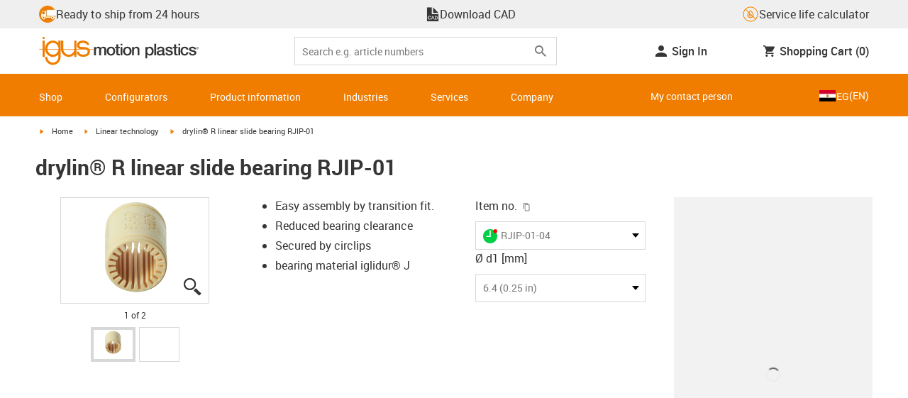

--- FILE ---
content_type: text/html; charset=utf-8
request_url: https://www.igus.com.eg/product/drylin_RJIP_01
body_size: 49478
content:
<!DOCTYPE html><html lang="en-EG"><head><meta charSet="utf-8" data-next-head=""/><meta name="viewport" content="initial-scale=1.0, width=device-width" data-next-head=""/><style data-next-head="">
      :root {
        --theme-primary: #f07d00;
        --theme-primary-hover: #D26E00;
        --theme-primary-font: #ffffff;
        --theme-secondary: #363636;
        --theme-secondary-hover: #000000;
        --theme-secondary-font: #ffffff;
        --theme-color1: #da0e7d;
        --theme-color1-hover: #9b0a59;
        --theme-color1-font: #ffffff;
        --theme-color2: #49269e;
        --theme-color2-hover: #341d4e;
        --theme-color2-font: #ffffff;
        --theme-color3: #ffffff;
        --buttons-full-width: fit-content;
      }
    </style><title data-next-head="">drylin® R linear slide bearing RJIP-01</title><meta name="robots" content="index,follow" data-next-head=""/><meta name="description" content="drylin® R linear slide bearing RJIP-01" data-next-head=""/><link rel="alternate" hrefLang="x-default" href="https://www.igus.eu/product/drylin_RJIP_01" data-next-head=""/><link rel="alternate" hrefLang="en-EG" href="https://www.igus.com.eg/product/drylin_RJIP_01" data-next-head=""/><link rel="alternate" hrefLang="en-IN" href="https://www.igus.in/product/drylin_RJIP_01" data-next-head=""/><link rel="alternate" hrefLang="en-IL" href="https://www.igus.co.il/product/drylin_RJIP_01" data-next-head=""/><link rel="alternate" hrefLang="en-ZA" href="https://www.igus.co.za/product/drylin_RJIP_01" data-next-head=""/><link rel="alternate" hrefLang="en-AU" href="https://www.igus.com.au/product/drylin_RJIP_01" data-next-head=""/><link rel="alternate" hrefLang="id-ID" href="https://www.igus.co.id/product/drylin_RJIP_01" data-next-head=""/><link rel="alternate" hrefLang="ja-JP" href="https://www.igus.co.jp/product/drylin_RJIP_01" data-next-head=""/><link rel="alternate" hrefLang="ko-KR" href="https://www.igus.kr/product/drylin_RJIP_01" data-next-head=""/><link rel="alternate" hrefLang="en-MY" href="https://www.igus.my/product/drylin_RJIP_01" data-next-head=""/><link rel="alternate" hrefLang="en-NZ" href="https://www.igus.co.nz/product/drylin_RJIP_01" data-next-head=""/><link rel="alternate" hrefLang="en-SG" href="https://www.igus.sg/product/drylin_RJIP_01" data-next-head=""/><link rel="alternate" hrefLang="th-TH" href="https://www.igus.co.th/product/drylin_RJIP_01" data-next-head=""/><link rel="alternate" hrefLang="zh-TW" href="https://www.igus.com.tw/product/drylin_RJIP_01" data-next-head=""/><link rel="alternate" hrefLang="vi-VN" href="https://www.igus.vn/product/drylin_RJIP_01" data-next-head=""/><link rel="alternate" hrefLang="nl-BE" href="https://www.igus.be/product/drylin_RJIP_01" data-next-head=""/><link rel="alternate" hrefLang="fr-BE" href="https://www.igus.be/fr-BE/product/drylin_RJIP_01" data-next-head=""/><link rel="alternate" hrefLang="de-BE" href="https://www.igus.be/de-BE/product/drylin_RJIP_01" data-next-head=""/><link rel="alternate" hrefLang="en-BG" href="https://www.igus.bg/product/drylin_RJIP_01" data-next-head=""/><link rel="alternate" hrefLang="cs-CZ" href="https://www.igus.cz/product/drylin_RJIP_01" data-next-head=""/><link rel="alternate" hrefLang="en-HR" href="https://www.igus.hr/product/drylin_RJIP_01" data-next-head=""/><link rel="alternate" hrefLang="da-DK" href="https://www.igus.dk/product/drylin_RJIP_01" data-next-head=""/><link rel="alternate" hrefLang="de-DE" href="https://www.igus.de/product/drylin_RJIP_01" data-next-head=""/><link rel="alternate" hrefLang="es-ES" href="https://www.igus.es/product/drylin_RJIP_01" data-next-head=""/><link rel="alternate" hrefLang="en-EE" href="https://www.igus.ee/product/drylin_RJIP_01" data-next-head=""/><link rel="alternate" hrefLang="en-FI" href="https://www.igus.fi/product/drylin_RJIP_01" data-next-head=""/><link rel="alternate" hrefLang="fr-FR" href="https://www.igus.fr/product/drylin_RJIP_01" data-next-head=""/><link rel="alternate" hrefLang="en-GR" href="https://www.igus.gr/product/drylin_RJIP_01" data-next-head=""/><link rel="alternate" hrefLang="en-IE" href="https://www.igus.ie/product/drylin_RJIP_01" data-next-head=""/><link rel="alternate" hrefLang="it-IT" href="https://www.igus.it/product/drylin_RJIP_01" data-next-head=""/><link rel="alternate" hrefLang="en-LT" href="https://www.igus.lt/product/drylin_RJIP_01" data-next-head=""/><link rel="alternate" hrefLang="hu-HU" href="https://www.igus.hu/product/drylin_RJIP_01" data-next-head=""/><link rel="alternate" hrefLang="nl-NL" href="https://www.igus.nl/product/drylin_RJIP_01" data-next-head=""/><link rel="alternate" hrefLang="en-NO" href="https://www.igus.no/product/drylin_RJIP_01" data-next-head=""/><link rel="alternate" hrefLang="de-AT" href="https://www.igus.at/product/drylin_RJIP_01" data-next-head=""/><link rel="alternate" hrefLang="pl-PL" href="https://www.igus.pl/product/drylin_RJIP_01" data-next-head=""/><link rel="alternate" hrefLang="pt-PT" href="https://www.igus.pt/product/drylin_RJIP_01" data-next-head=""/><link rel="alternate" hrefLang="ro-RO" href="https://www.igus.ro/product/drylin_RJIP_01" data-next-head=""/><link rel="alternate" hrefLang="de-CH" href="https://www.igus.ch/product/drylin_RJIP_01" data-next-head=""/><link rel="alternate" hrefLang="fr-CH" href="https://www.igus.ch/fr-CH/product/drylin_RJIP_01" data-next-head=""/><link rel="alternate" hrefLang="it-CH" href="https://www.igus.ch/it-CH/product/drylin_RJIP_01" data-next-head=""/><link rel="alternate" hrefLang="en-RS" href="https://www.igus.rs/product/drylin_RJIP_01" data-next-head=""/><link rel="alternate" hrefLang="sl-SI" href="https://www.igus.si/product/drylin_RJIP_01" data-next-head=""/><link rel="alternate" hrefLang="cs-SK" href="https://www.igus.sk/product/drylin_RJIP_01" data-next-head=""/><link rel="alternate" hrefLang="sv-SE" href="https://www.igusab.se/product/drylin_RJIP_01" data-next-head=""/><link rel="alternate" hrefLang="tr-TR" href="https://www.igus.com.tr/product/drylin_RJIP_01" data-next-head=""/><link rel="alternate" hrefLang="en-GB" href="https://www.igus.co.uk/product/drylin_RJIP_01" data-next-head=""/><link rel="alternate" hrefLang="ru-UA" href="https://www.igus.com.ua/product/drylin_RJIP_01" data-next-head=""/><link rel="alternate" hrefLang="es-AR" href="https://www.igus.com.ar/product/drylin_RJIP_01" data-next-head=""/><link rel="alternate" hrefLang="pt-BR" href="https://www.igus.com.br/product/drylin_RJIP_01" data-next-head=""/><link rel="alternate" hrefLang="es-CL" href="https://www.igus.cl/product/drylin_RJIP_01" data-next-head=""/><link rel="alternate" hrefLang="es-MX" href="https://www.igus.com.mx/product/drylin_RJIP_01" data-next-head=""/><link rel="alternate" hrefLang="en-CA" href="https://www.igus.ca/product/drylin_RJIP_01" data-next-head=""/><link rel="alternate" hrefLang="fr-CA" href="https://www.igus.ca/fr-CA/product/drylin_RJIP_01" data-next-head=""/><link rel="alternate" hrefLang="en-US" href="https://www.igus.com/product/drylin_RJIP_01" data-next-head=""/><link rel="alternate" hrefLang="en" href="https://www.igus.eu/product/drylin_RJIP_01" data-next-head=""/><link rel="alternate" hrefLang="es" href="https://www.igus.eu/es/product/drylin_RJIP_01" data-next-head=""/><link rel="alternate" hrefLang="fr" href="https://www.igus.eu/fr/product/drylin_RJIP_01" data-next-head=""/><meta property="og:title" content="drylin® R linear slide bearing RJIP-01" data-next-head=""/><meta property="og:description" content="drylin® R linear slide bearing RJIP-01" data-next-head=""/><meta property="og:url" content="https://www.igus.com.eg/product/drylin_RJIP_01?artnr=RJIP-01-04" data-next-head=""/><meta property="og:type" content="website" data-next-head=""/><meta property="og:image" content="https://igus.widen.net/content/yzqulxamxg/webp/drylinR_RJIP-01-16.webp?width=1200&amp;height=630&amp;quality=65" data-next-head=""/><meta property="og:image:alt" content="RJIP-01-04 product image" data-next-head=""/><link rel="canonical" href="https://www.igus.com.eg/product/drylin_RJIP_01" data-next-head=""/><meta name="WT.cg_n" content="Drylin" data-next-head=""/><meta name="WT.cg_s" content="Catalog | Product | drylin" data-next-head=""/><meta name="sis-tag_page-type" content="Shop" data-next-head=""/><meta name="sis-tag_page-subtype" content="Product Detail Page" data-next-head=""/><meta name="sis-tag_article-number" content="RJIP-01-04" data-next-head=""/><meta name="sis-tag_availability-code" content="3" data-next-head=""/><meta name="sis-tag_availability-text" content="ready for shipping in 24-48 hours" data-next-head=""/><link rel="preload" as="image" href="https://igus.widen.net/content/yzqulxamxg/webp/drylinR_RJIP-01-16.webp?quality=65" data-next-head=""/><script id="google-tag-manager-script" data-testid="googletagmanager" data-nscript="beforeInteractive">
    (function(w,d,s,l,i){w[l]=w[l]||[];w[l].push({'gtm.start':
    new Date().getTime(),event:'gtm.js'});var f=d.getElementsByTagName(s)[0],
    j=d.createElement(s),dl=l!='dataLayer'?'&l='+l:'';j.async=true;j.src=
    'https://www.googletagmanager.com/gtm.js?id='+i+dl;f.parentNode.insertBefore(j,f);
    })(window,document,'script','dataLayer', 'GTM-WV2C3F');
  </script><script id="avs" data-nscript="beforeInteractive">/* appversion 2.487.5 */</script><link rel="preload" href="/_catalog/_next/static/css/2577aec00edf3666.css" as="style"/><link rel="stylesheet" href="/_catalog/_next/static/css/2577aec00edf3666.css" data-n-g=""/><link rel="preload" href="/_catalog/_next/static/css/0154f090b48a5922.css" as="style"/><link rel="stylesheet" href="/_catalog/_next/static/css/0154f090b48a5922.css" data-n-p=""/><link rel="preload" href="/_catalog/_next/static/css/a725eb868f8d6938.css" as="style"/><link rel="stylesheet" href="/_catalog/_next/static/css/a725eb868f8d6938.css" data-n-p=""/><noscript data-n-css=""></noscript><script defer="" nomodule="" src="/_catalog/_next/static/chunks/polyfills-42372ed130431b0a.js"></script><script src="/_catalog/_next/static/chunks/webpack-bc7c28a8b938e3c4.js" defer=""></script><script src="/_catalog/_next/static/chunks/framework-53fae7349e085ca3.js" defer=""></script><script src="/_catalog/_next/static/chunks/main-3d0ee6a4f91ca73d.js" defer=""></script><script src="/_catalog/_next/static/chunks/pages/_app-cf319c67bc9b9748.js" defer=""></script><script src="/_catalog/_next/static/chunks/69faa530-41d941d2a9a36213.js" defer=""></script><script src="/_catalog/_next/static/chunks/40cd0648-a688fc05f950259a.js" defer=""></script><script src="/_catalog/_next/static/chunks/dcca3626-7daf1fc0c4ea2c4e.js" defer=""></script><script src="/_catalog/_next/static/chunks/370-3756ab014f273511.js" defer=""></script><script src="/_catalog/_next/static/chunks/17-7ddc90f40b9d66ca.js" defer=""></script><script src="/_catalog/_next/static/chunks/468-bafa9bfc69a8fe45.js" defer=""></script><script src="/_catalog/_next/static/chunks/783-0f2a07ca048c2e48.js" defer=""></script><script src="/_catalog/_next/static/chunks/522-ca52bfc77d415270.js" defer=""></script><script src="/_catalog/_next/static/chunks/495-f76fe56065a92409.js" defer=""></script><script src="/_catalog/_next/static/chunks/941-a63e5a20f8ea8c08.js" defer=""></script><script src="/_catalog/_next/static/chunks/526-b7f699355a5bc86f.js" defer=""></script><script src="/_catalog/_next/static/chunks/pages/product/%5Bproduct%5D-8fb29537dfbc2b28.js" defer=""></script><script src="/_catalog/_next/static/catalog_2.487.4/_buildManifest.js" defer=""></script><script src="/_catalog/_next/static/catalog_2.487.4/_ssgManifest.js" defer=""></script><style id="__jsx-1cb5a8b6db816471">div.jsx-1cb5a8b6db816471>ul{list-style-type:disc}div.jsx-1cb5a8b6db816471>ul>li{padding-bottom:.4rem}div.jsx-1cb5a8b6db816471>ul>li>a{color:#f07d00}div.jsx-1cb5a8b6db816471>ul>li>a:hover{color:#a45500}</style></head><body><noscript><iframe src="https://www.googletagmanager.com/ns.html?id=GTM-WV2C3F" height="0" width="0" class="hidden invisible" title="Google Tag Manager"></iframe></noscript><div id="__next"><script data-testid="piwikpro-script">(function(window, document, dataLayerName, id) {
window[dataLayerName]=window[dataLayerName]||[],window[dataLayerName].push({start:(new Date).getTime(),event:"stg.start"});var scripts=document.getElementsByTagName('script')[0],tags=document.createElement('script');
function stgCreateCookie(a,b,c){var d="";if(c){var e=new Date;e.setTime(e.getTime()+24*c*60*60*1e3),d="; expires="+e.toUTCString()}document.cookie=a+"="+b+d+"; path=/"}
var isStgDebug=(window.location.href.match("stg_debug")||document.cookie.match("stg_debug"))&&!window.location.href.match("stg_disable_debug");stgCreateCookie("stg_debug",isStgDebug?1:"",isStgDebug?14:-1);
var qP=[];dataLayerName!=="dataLayer"&&qP.push("data_layer_name="+dataLayerName),isStgDebug&&qP.push("stg_debug");var qPString=qP.length>0?("?"+qP.join("&")):"";
tags.async=!0,tags.src="//igus.containers.piwik.pro/"+id+".js"+qPString,scripts.parentNode.insertBefore(tags,scripts);
!function(a,n,i){a[n]=a[n]||{};for(var c=0;c<i.length;c++)!function(i){a[n][i]=a[n][i]||{},a[n][i].api=a[n][i].api||function(){var a=[].slice.call(arguments,0);"string"==typeof a[0]&&window[dataLayerName].push({event:n+"."+i+":"+a[0],parameters:[].slice.call(arguments,1)})}}(i[c])}(window,"ppms",["tm","cm"]);
})(window, document, 'dataLayer', '388f4d73-c672-4509-a0a0-3966f524d60f');
</script><noscript data-testid="piwikpro-noscript"><iframe src="//igus.containers.piwik.pro/388f4d73-c672-4509-a0a0-3966f524d60f/noscript.html" height="0" width="0" style="display:none;visibility:hidden"></iframe></noscript><section id="country-switch"></section><header><nav class="icon-links-wrapper IconLinksBar-module_bg__grey__M1dTP"><div class=" Grid-module_container__4hXNq Grid-module_container_v1__viOxK"><ul class="IconLinksBar-module_icon__links_wrapper__xvsqa"><li class="IconLinksBar-module_icon__links__pfwO3"><a href="https://www.igus.com.eg/service/delivery-times" title="Ready to ship from 24 hours " target="_self" class="Link-module_layout__-XLu- Link-module_linkSecondaryColor__NQkj9  "><span class=""><span class="IconLinksBar-module_icon__links__pfwO3"><span class="IconLinksBar-module_icon__links_icon_wrapper__1FyDb"><img class="IconLinksBar-module_icon__links_icon__fSMo-  " src="
          https://igus.widen.net/content/gao3qqzess/webp/ICON_ECS_delivery.jpeg?crop=false&amp;keep=c&amp;u=ynfd0c&amp;w=24&amp;h=24" alt="Ready to ship in 24hrs." fetchpriority="high" loading="eager"/></span>Ready to ship from 24 hours </span></span></a></li><li class="IconLinksBar-module_icon__links__pfwO3"><span class="icon-igus-icon-cad-dateien IconLinksBar-module_icon__font__SGx1m "></span><a href="https://www.igus-cad.com/?cul=en-en" title="Download CAD" target="_self" class="Link-module_layout__-XLu- Link-module_linkSecondaryColor__NQkj9  "><span class=""><span class="IconLinksBar-module_icon__links__pfwO3">Download CAD</span></span></a></li><li class="IconLinksBar-module_icon__links__pfwO3"><a href="/iproSvc/appredirect.aspx?app=koplaitools" title="Service life calculator" target="_self" class="Link-module_layout__-XLu- Link-module_linkSecondaryColor__NQkj9  "><span class=""><span class="IconLinksBar-module_icon__links__pfwO3"><span class="IconLinksBar-module_icon__links_icon_wrapper__1FyDb"><img class="IconLinksBar-module_icon__links_icon__fSMo-  " src="
          https://igus.widen.net/content/xpqevet93d/webp/LCA_ICON_no-oil_orange_DE_1.jpeg?keep=c&amp;crop=yes&amp;x.app=portals&amp;w=24&amp;h=24" alt="Igus" fetchpriority="high" loading="eager"/></span>Service life calculator</span></span></a></li></ul></div></nav><div class=" Grid-module_container__4hXNq Grid-module_container_v1__viOxK header-bar-wrapper HeaderBar-module_header-bar-wrapper-v2__nISU5"><div class=" Grid-module_row__8-iOP "><div class=" Grid-module_col__neKAZ HeaderBar-module_header__main__wrapper__DuuJn"><nav class="HeaderBar-module_header__wrapper__tWjJ-"><button class="BurgerButton-module_burger__icon__D44HD" aria-label="Mobile Navigation"><span class="BurgerButton-module_burger__icon_open__Hu-Yo"></span></button><a href="/" title="Home" target="_top" class="Link-module_layout__-XLu- Link-module_linkSecondaryColor__NQkj9  HeaderBar-module_header_logo__wrapper__MPj9F"><span class=""><svg width="77" height="40" viewBox="0 0 88 46" fill="none" xmlns="http://www.w3.org/2000/svg"><path d="M81.0942 19.6806C80.5319 18.9088 79.7944 18.2815 78.9423 17.8503C76.5512 16.5922 73.0244 16.3132 68.8999 16.3132C65.8541 16.3132 64.9006 15.2145 64.9006 13.4667C64.9006 12.2997 66.0164 9.58697 71.1116 9.57843C75.3045 9.57843 77.4991 11.8926 77.3995 13.0255H81.0174C81.1597 8.38859 75.2959 5.96054 71.1059 5.96623C64.818 5.96623 61.2884 9.06606 61.2884 13.555C61.2884 15.3084 61.7324 16.7772 62.7116 17.8589C63.5086 18.7384 64.6615 19.3646 66.2213 19.6891H60.5284V17.8503V5.9947H57.0471V19.6806H39.1342C39.1342 19.5696 39.1342 19.4586 39.1342 19.3447V17.8503V5.9947H35.2715V17.8503V19.6806H34.779V5.9947H31.1811V9.9627C30.0323 8.71243 28.6375 7.71307 27.0842 7.0273C25.531 6.34154 23.8528 5.98417 22.1549 5.97762C15.608 5.97762 10.248 11.1725 9.59617 17.8332C9.55137 18.2873 9.52952 18.7433 9.5307 19.1995C9.5307 19.3533 9.5307 19.5098 9.5307 19.6635H9.03541V5.9947H5.43176V17.8503V19.6806H0.0234375V20.4235H5.43176V27.0416V32.4499H9.0468V27.0416V20.4235H9.59333C9.7903 22.8015 10.6133 25.0848 11.9787 27.0416C13.0164 28.5775 14.3886 29.8583 15.9922 30.7878C17.5959 31.7173 19.3893 32.2713 21.2378 32.4083C23.0863 32.5452 24.9418 32.2616 26.6649 31.5786C28.3881 30.8956 29.9341 29.831 31.1868 28.4649V32.3646C31.167 33.6952 30.8845 35.0089 30.3556 36.2301C28.9324 39.5292 25.8012 41.8177 22.1606 41.8177C18.5199 41.8177 15.3945 39.5235 13.9712 36.2244C13.4345 35.0048 13.1443 33.6911 13.1173 32.3589H9.52786C9.54287 33.6692 9.74414 34.9707 10.1256 36.2244C11.7567 41.5587 16.5331 45.41 22.1549 45.41C27.7767 45.41 32.5531 41.5587 34.1813 36.2244C34.563 34.9718 34.7643 33.6711 34.779 32.3617V20.4235H35.3199C35.5202 22.8025 36.3472 25.086 37.7166 27.0416C38.8515 28.6977 40.3703 30.0545 42.1433 30.9963C43.9163 31.9381 45.8909 32.4368 47.8985 32.4499C49.5904 32.4453 51.2632 32.0918 52.8123 31.4115C54.3614 30.7312 55.7536 29.7388 56.9019 28.4962V32.4499H60.5227V27.0416V20.4235H75.498C78.1168 21.0185 78.6292 22.1485 78.6292 23.7995C78.6539 24.4106 78.5405 25.0194 78.2976 25.5807C78.0546 26.142 77.6883 26.6414 77.2258 27.0416C75.9335 28.1631 73.8101 28.704 71.1059 28.704C68.7234 28.704 67.0041 28.0066 65.9111 27.0388C64.8607 26.1137 64.3853 24.9409 64.4451 23.9076H60.8244C60.7875 24.9852 60.9999 26.0567 61.4449 27.0388C62.8852 30.2268 66.6682 32.319 71.1059 32.319C74.943 32.319 79.9585 31.1804 81.6379 27.0388C82.0463 26.0056 82.2456 24.9017 82.2243 23.7909C82.254 22.6304 82.0143 21.4787 81.524 20.4264H87.6041V19.6806H81.0942ZM27.6059 27.0416C26.1032 28.2068 24.2556 28.8391 22.3541 28.8391C20.4526 28.8391 18.6051 28.2068 17.1024 27.0416C16.0748 26.2416 15.2179 25.2437 14.5824 24.1071C13.9468 22.9704 13.5454 21.7179 13.4019 20.4235H31.3149C31.1706 21.7186 30.768 22.9716 30.131 24.1084C29.4939 25.2451 28.6353 26.2426 27.6059 27.0416ZM31.3633 19.6863H13.3308C13.3308 19.5297 13.3308 19.3732 13.3308 19.2138C13.3253 18.7582 13.3491 18.3028 13.4019 17.8503C14.0282 13.1735 17.7941 9.57558 22.3484 9.57558C26.9028 9.57558 30.6659 13.1735 31.2864 17.8503C31.3447 18.3006 31.3742 18.7541 31.3746 19.2081C31.3746 19.3561 31.3718 19.5241 31.3633 19.6806V19.6863ZM53.3524 27.0416C51.8474 28.2142 49.9942 28.851 48.0864 28.851C46.1785 28.851 44.3253 28.2142 42.8204 27.0416C41.7935 26.2422 40.937 25.2453 40.3014 24.1096C39.6659 22.974 39.2642 21.7226 39.1199 20.4292H57.0329C56.8911 21.7211 56.4924 22.9716 55.8604 24.1071C55.2283 25.2427 54.3756 26.2404 53.3524 27.0416Z" fill="#EF7D00"></path><path d="M7.22973 3.60081C7.58646 3.60193 7.93549 3.49714 8.23261 3.29972C8.52973 3.10229 8.76156 2.82111 8.89872 2.4918C9.03589 2.1625 9.07222 1.79989 9.00311 1.44991C8.934 1.09994 8.76256 0.778361 8.51051 0.525914C8.25846 0.273468 7.93715 0.101519 7.58729 0.0318546C7.23743 -0.0378101 6.87476 -0.00205535 6.54524 0.134589C6.21572 0.271233 5.93417 0.502616 5.73627 0.799421C5.53838 1.09623 5.43303 1.4451 5.4336 1.80183C5.43435 2.27822 5.62373 2.73493 5.96033 3.07206C6.29692 3.40919 6.75333 3.5993 7.22973 3.60081Z" fill="#EF7D00"></path></svg><svg class=" HeaderBar-module_motion_platics_logo__wrapper__mW71B" width="148" height="22" viewBox="0 0 148 22" fill="none" xmlns="http://www.w3.org/2000/svg"><path d="M0.570312 5.14742H3.03537V6.79269H3.10368C3.90355 5.62847 4.84004 4.82861 6.7358 4.82861C8.17613 4.82861 9.52252 5.4463 10.0491 6.79269C10.9401 5.58293 12.0132 4.82861 13.7496 4.82861C16.2402 4.82861 17.7005 5.94728 17.7005 8.81369V16.9689H15.0959V10.0491C15.0959 8.15331 14.9821 6.87239 12.9497 6.87239C11.1906 6.87239 10.4362 8.01098 10.4362 10.0263V16.9461H7.8317V9.37445C7.8317 7.72918 7.33072 6.88377 5.75377 6.88377C4.40738 6.88377 3.17201 8.00529 3.17201 9.94659V16.9575H0.570312V5.14742Z" fill="#363636"></path><path d="M18.5234 11.0425C18.5234 7.45593 20.7152 4.82863 24.484 4.82863C28.2527 4.82863 30.4474 7.45593 30.4474 11.0425C30.4474 14.6746 28.2527 17.2763 24.484 17.2763C20.7152 17.2763 18.5234 14.6746 18.5234 11.0425ZM27.8428 11.0425C27.8428 9.01012 26.8153 6.88379 24.484 6.88379C22.1527 6.88379 21.128 9.01012 21.128 11.0425C21.128 13.0749 22.1556 15.2211 24.484 15.2211C26.8124 15.2211 27.8457 13.0977 27.8457 11.0425H27.8428Z" fill="#363636"></path><path d="M30.0586 5.14744H32.0227V1.60641H34.6272V5.14744H36.9784V7.08875H34.6272V13.3937C34.6272 14.4697 34.7183 15.0162 35.8825 15.0162C36.2502 15.0313 36.6183 15.0007 36.9784 14.9251V16.9347C36.419 17.0142 35.8553 17.0598 35.2904 17.0714C32.5464 17.0714 32.091 16.021 32.0227 14.0569V7.08875H30.0586V5.14744Z" fill="#363636"></path><path d="M38.0039 0.65567H40.6084V3.12357H38.0039V0.65567ZM38.0039 5.15596H40.6084V16.966H38.0039V5.15596Z" fill="#363636"></path><path d="M41.5234 11.0425C41.5234 7.45592 43.7152 4.82861 47.484 4.82861C51.2527 4.82861 53.4616 7.45592 53.4616 11.0425C53.4616 14.6746 51.267 17.2763 47.484 17.2763C43.701 17.2763 41.5234 14.6746 41.5234 11.0425ZM50.8428 11.0425C50.8428 9.0101 49.8153 6.88377 47.484 6.88377C45.1527 6.88377 44.128 9.0101 44.128 11.0425C44.128 13.0749 45.1556 15.2211 47.484 15.2211C49.8124 15.2211 50.8428 13.0977 50.8428 11.0425Z" fill="#363636"></path><path d="M54.2422 5.14742H56.7101V6.88377L56.7556 6.92932C57.133 6.28953 57.6707 5.75924 58.3156 5.39082C58.9606 5.02241 59.6905 4.82863 60.4333 4.82861C63.0151 4.82861 64.6148 6.175 64.6148 8.84785V16.9575H62.0017V9.53386C61.9334 7.68364 61.2474 6.88377 59.6932 6.88377C57.9569 6.88377 56.8467 8.25578 56.8467 9.98929V16.9575H54.2422V5.14742Z" fill="#363636"></path><path d="M72.9197 5.14743H75.382V6.74716H75.4247C76.1562 5.37515 77.551 4.82863 79.0824 4.82863C82.8028 4.82863 84.6103 7.63811 84.6103 11.1108C84.6103 14.3074 82.9878 17.2763 79.5151 17.2763C78.0064 17.2763 76.364 16.7298 75.5641 15.4261H75.5186V21.3212H72.9141L72.9197 5.14743ZM78.7437 6.88379C76.5519 6.88379 75.4303 8.52906 75.4303 11.0653C75.4303 13.4392 76.643 15.2211 78.7437 15.2211C81.1205 15.2211 82.0114 13.1204 82.0114 11.0653C82.0114 8.93895 80.8899 6.88379 78.7437 6.88379Z" fill="#363636"></path><path d="M85.5039 0.655678H88.1084V16.966H85.5039V0.655678Z" fill="#363636"></path><path d="M99.4617 14.3188C99.4617 14.9593 99.5983 15.2098 100.079 15.2098C100.293 15.219 100.506 15.2066 100.717 15.1728V16.9774C100.183 17.1417 99.63 17.2374 99.0717 17.2621C97.9986 17.2621 97.267 16.8977 97.0621 15.8388C96.0345 16.8436 94.3665 17.2621 92.9717 17.2621C90.8027 17.2621 88.9297 16.1235 88.9297 13.815C88.9297 10.9144 91.1898 10.3992 93.3617 10.1373L94.7991 9.9523C96.3989 9.74735 97.0165 9.49686 97.0165 8.46928C97.0165 7.09727 95.5933 6.86956 94.5714 6.86956C93.1083 6.86956 92.0807 7.46447 91.9669 8.74254H89.3623C89.5474 5.70534 92.1035 4.81439 94.7308 4.81439C97.0393 4.81439 99.4588 5.75089 99.4588 8.23018L99.4617 14.3188ZM96.86 11.0311C96.3334 11.3499 95.9463 11.441 94.8475 11.5776L93.7972 11.7143C92.6102 11.8765 91.5371 12.332 91.5371 13.5873C91.5371 14.7771 92.6557 15.2098 93.7744 15.2098C95.1436 15.2098 96.86 14.6177 96.86 12.9724V11.0311Z" fill="#363636"></path><path d="M103.777 13.1802C103.94 14.7116 105.058 15.2354 106.45 15.2354C107.455 15.2354 109.146 15.0304 109.078 13.6812C109.009 12.332 107.114 12.1526 105.218 11.7171C103.322 11.2816 101.426 10.6184 101.426 8.21024C101.426 5.62848 104.213 4.82861 106.359 4.82861C108.782 4.82861 110.996 5.81065 111.295 8.46073H108.577C108.323 7.20258 107.344 6.88377 106.177 6.88377C105.423 6.88377 104.031 7.06595 104.031 8.09638C104.031 9.37445 105.949 9.5794 107.868 9.98929C109.786 10.3992 111.682 11.1108 111.682 13.4392C111.682 16.2487 108.85 17.2763 106.405 17.2763C103.413 17.2763 101.244 15.9527 101.176 13.166L103.777 13.1802Z" fill="#363636"></path><path d="M111.568 5.14744H113.527V1.60641H116.131V5.14744H118.482V7.08875H116.131V13.3937C116.131 14.4697 116.222 15.0162 117.386 15.0162C117.754 15.0312 118.122 15.0006 118.482 14.9251V16.9347C117.922 17.0143 117.357 17.0599 116.791 17.0714C114.05 17.0714 113.595 16.021 113.527 14.0569V7.08875H111.562L111.568 5.14744Z" fill="#363636"></path><path d="M119.504 0.65567H122.108V3.12357H119.504V0.65567ZM119.504 5.15596H122.108V16.966H119.504V5.15596Z" fill="#363636"></path><path d="M131.094 9.10119C130.889 7.63809 129.862 6.88377 128.401 6.88377C127.052 6.88377 125.156 7.61532 125.156 11.1791C125.156 13.1432 126.01 15.2211 128.288 15.2211C129.816 15.2211 130.849 14.2391 131.094 12.5255H133.699C133.22 15.6083 131.325 17.2763 128.29 17.2763C124.59 17.2763 122.555 14.6518 122.555 11.1791C122.555 7.61532 124.499 4.82861 128.381 4.82861C131.123 4.82861 133.451 6.19777 133.702 9.09834L131.094 9.10119Z" fill="#363636"></path><path d="M136.864 13.1802C137.024 14.7116 138.145 15.2354 139.537 15.2354C140.542 15.2354 142.233 15.0304 142.165 13.6812C142.096 12.332 140.201 12.1526 138.305 11.7171C136.409 11.2816 134.519 10.6184 134.519 8.21024C134.519 5.62848 137.306 4.82861 139.452 4.82861C141.874 4.82861 144.089 5.81065 144.388 8.46073H141.669C141.416 7.20258 140.434 6.88377 139.27 6.88377C138.515 6.88377 137.123 7.06595 137.123 8.09638C137.123 9.37445 139.042 9.5794 140.961 9.98929C142.879 10.3992 144.775 11.1108 144.775 13.4392C144.775 16.2487 141.943 17.2763 139.497 17.2763C136.506 17.2763 134.337 15.9527 134.266 13.166L136.864 13.1802Z" fill="#363636"></path><path d="M146.355 8.45505C146.137 8.46028 145.921 8.42081 145.719 8.33907C145.517 8.25733 145.334 8.13506 145.181 7.97981C145.028 7.82457 144.909 7.63963 144.83 7.43644C144.751 7.23324 144.715 7.01609 144.724 6.7984C144.73 6.47858 144.83 6.1677 145.013 5.90468C145.195 5.64167 145.45 5.43822 145.747 5.31982C146.044 5.20142 146.37 5.17333 146.683 5.23908C146.996 5.30482 147.283 5.46148 147.507 5.68942C147.732 5.91736 147.884 6.20645 147.945 6.52048C148.005 6.83451 147.972 7.15952 147.849 7.45479C147.726 7.75006 147.519 8.00248 147.253 8.18041C146.987 8.35834 146.675 8.45387 146.355 8.45505ZM146.355 5.43208C146.18 5.43247 146.007 5.46878 145.846 5.53878C145.685 5.60877 145.541 5.71095 145.421 5.83901C145.302 5.96706 145.21 6.11827 145.151 6.28329C145.092 6.44831 145.068 6.62362 145.08 6.7984C145.08 7.55272 145.566 8.16756 146.355 8.16756C146.699 8.14035 147.02 7.98445 147.254 7.73095C147.489 7.47745 147.619 7.14498 147.619 6.79982C147.619 6.45467 147.489 6.12219 147.254 5.86869C147.02 5.61519 146.699 5.45929 146.355 5.43208ZM146.028 7.74628H145.726V5.91314H146.42C146.864 5.91314 147.089 6.0697 147.089 6.43974C147.093 6.50463 147.084 6.56963 147.061 6.63067C147.039 6.69171 147.004 6.74749 146.959 6.79451C146.915 6.84154 146.86 6.87879 146.801 6.90395C146.741 6.92911 146.676 6.94162 146.611 6.94072L147.124 7.74628H146.785L146.309 6.9635H146.025L146.028 7.74628ZM146.363 6.70731C146.588 6.70731 146.788 6.68454 146.788 6.42266C146.788 6.16079 146.568 6.17502 146.389 6.17502H146.028V6.71016L146.363 6.70731Z" fill="#363636"></path></svg></span></a><div class="HeaderBar-module_header__input__wrapper__wM7zs "><div class="SearchBar-module_search__input__wrapper__jVTcu"><div class="SearchBar-module_search__input__control__M-U-L"><input role="searchbox" aria-label="Search" name="searchTerm" type="text" placeholder="Search e.g. article numbers" class="SearchBar-module_search__input__element__6eyxo" value=""/><div class="SearchBar-module_action__wrapper__kJJ84"><button aria-label="Search" class="SearchBar-module_input__search__XhcRv"><svg class="" width="24" height="24" viewBox="0 0 24 24" fill="none" xmlns="http://www.w3.org/2000/svg"><g clip-path="url(#clip0_12303_447)"><path d="M15.4351 14.0629H14.7124L14.4563 13.8159C15.3528 12.773 15.8925 11.4191 15.8925 9.94625C15.8925 6.66209 13.2304 4 9.94625 4C6.66209 4 4 6.66209 4 9.94625C4 13.2304 6.66209 15.8925 9.94625 15.8925C11.4191 15.8925 12.773 15.3528 13.8159 14.4563L14.0629 14.7124V15.4351L18.6369 20L20 18.6369L15.4351 14.0629ZM9.94625 14.0629C7.66838 14.0629 5.82962 12.2241 5.82962 9.94625C5.82962 7.66838 7.66838 5.82962 9.94625 5.82962C12.2241 5.82962 14.0629 7.66838 14.0629 9.94625C14.0629 12.2241 12.2241 14.0629 9.94625 14.0629Z" fill="#787878"></path></g><defs><clipPath id="clip0_12303_447"><rect width="24" height="24"></rect></clipPath></defs></svg></button></div></div></div></div><div class="HeaderBar-module_header__right__P7VFu"><div class="HeaderBar-module_header__icons__wrapper__hIT2U"><button aria-label="Search" class="HeaderBar-module_header__search__icon__NFZ24"><svg class="" width="24" height="24" viewBox="0 0 24 24" fill="none" xmlns="http://www.w3.org/2000/svg"><g clip-path="url(#clip0_12178_375)"><path d="M15.4351 14.0629H14.7124L14.4563 13.8159C15.3528 12.773 15.8925 11.4191 15.8925 9.94625C15.8925 6.66209 13.2304 4 9.94625 4C6.66209 4 4 6.66209 4 9.94625C4 13.2304 6.66209 15.8925 9.94625 15.8925C11.4191 15.8925 12.773 15.3528 13.8159 14.4563L14.0629 14.7124V15.4351L18.6369 20L20 18.6369L15.4351 14.0629ZM9.94625 14.0629C7.66838 14.0629 5.82962 12.2241 5.82962 9.94625C5.82962 7.66838 7.66838 5.82962 9.94625 5.82962C12.2241 5.82962 14.0629 7.66838 14.0629 9.94625C14.0629 12.2241 12.2241 14.0629 9.94625 14.0629Z" fill="#363636"></path></g><defs><clipPath id="clip0_12178_375"><rect width="24" height="24" fill="white"></rect></clipPath></defs></svg></button><a href="/myigus" title="myigus" target="_self" class="Link-module_layout__-XLu- Link-module_linkSecondaryColor__NQkj9  "><span class=""><span class="HeaderBar-module_header__link__qUnRX"><svg width="24" height="24" viewBox="0 0 24 24" fill="none" xmlns="http://www.w3.org/2000/svg"><g clip-path="url(#clip0_12178_378)"><path d="M12 12C14.21 12 16 10.21 16 8C16 5.79 14.21 4 12 4C9.79 4 8 5.79 8 8C8 10.21 9.79 12 12 12ZM12 14C9.33 14 4 15.34 4 18V20H20V18C20 15.34 14.67 14 12 14Z" fill="#363636"></path></g><defs><clipPath id="clip0_12178_378"><rect width="24" height="24" fill="white"></rect></clipPath></defs></svg><span class="HeaderBar-module_header__link__text__b0zeg">Sign In </span></span></span></a><a href="/cart" title="Shoping Cart" target="_self" class="Link-module_layout__-XLu- Link-module_linkSecondaryColor__NQkj9  "><span class=""><span class="HeaderBar-module_header__link__qUnRX"><svg width="24" height="24" viewBox="0 0 24 24" fill="none" xmlns="http://www.w3.org/2000/svg"><g clip-path="url(#clip0_12178_382)"><path d="M8.8 16.8C7.92 16.8 7.208 17.52 7.208 18.4C7.208 19.28 7.92 20 8.8 20C9.68 20 10.4 19.28 10.4 18.4C10.4 17.52 9.68 16.8 8.8 16.8ZM4 4V5.6H5.6L8.48 11.672L7.4 13.632C7.272 13.856 7.2 14.12 7.2 14.4C7.2 15.28 7.92 16 8.8 16H18.4V14.4H9.136C9.024 14.4 8.936 14.312 8.936 14.2L8.96 14.104L9.68 12.8H15.64C16.24 12.8 16.768 12.472 17.04 11.976L19.904 6.784C19.968 6.672 20 6.536 20 6.4C20 5.96 19.64 5.6 19.2 5.6H7.368L6.616 4H4ZM16.8 16.8C15.92 16.8 15.208 17.52 15.208 18.4C15.208 19.28 15.92 20 16.8 20C17.68 20 18.4 19.28 18.4 18.4C18.4 17.52 17.68 16.8 16.8 16.8Z" fill="#363636"></path></g><defs><clipPath id="clip0_12178_382"><rect width="24" height="24" fill="white"></rect></clipPath></defs></svg><span class="HeaderBar-module_header__link__text__b0zeg">Shopping Cart</span><span class="HeaderBar-module_header__cart__VjoAl" translate="no">(0)</span></span></span></a></div><button class="HeaderBar-module_country_switcher_button__6G-7B" title="DE-DE(EG)"><div><img alt="de-de flag" width="24" height="16"/></div>DE-DE (EG)</button></div></nav></div></div></div><div class="main-navigation-wrapper NavigationBar-module_nav_bar__wrapper__UWWR2"><div class=" Grid-module_container__4hXNq Grid-module_container_v1__viOxK NavigationBar-module_mobile__navheader__jf1Ly"><div class=" Grid-module_row__8-iOP "><div class=" Grid-module_col__neKAZ"><nav class="NavigationBar-module_header__wrapper__igViu"><button class="BurgerButton-module_burger__icon__D44HD" aria-label="Mobile Navigation"><span class="BurgerButton-module_burger__icon_open__Hu-Yo"></span></button><a href="/" title="Home" target="_top" class="Link-module_layout__-XLu- Link-module_linkSecondaryColor__NQkj9  NavigationBar-module_header_logo__wrapper__y3VJm"><span class=""><svg width="77" height="40" viewBox="0 0 88 46" fill="none" xmlns="http://www.w3.org/2000/svg"><path d="M81.0942 19.6806C80.5319 18.9088 79.7944 18.2815 78.9423 17.8503C76.5512 16.5922 73.0244 16.3132 68.8999 16.3132C65.8541 16.3132 64.9006 15.2145 64.9006 13.4667C64.9006 12.2997 66.0164 9.58697 71.1116 9.57843C75.3045 9.57843 77.4991 11.8926 77.3995 13.0255H81.0174C81.1597 8.38859 75.2959 5.96054 71.1059 5.96623C64.818 5.96623 61.2884 9.06606 61.2884 13.555C61.2884 15.3084 61.7324 16.7772 62.7116 17.8589C63.5086 18.7384 64.6615 19.3646 66.2213 19.6891H60.5284V17.8503V5.9947H57.0471V19.6806H39.1342C39.1342 19.5696 39.1342 19.4586 39.1342 19.3447V17.8503V5.9947H35.2715V17.8503V19.6806H34.779V5.9947H31.1811V9.9627C30.0323 8.71243 28.6375 7.71307 27.0842 7.0273C25.531 6.34154 23.8528 5.98417 22.1549 5.97762C15.608 5.97762 10.248 11.1725 9.59617 17.8332C9.55137 18.2873 9.52952 18.7433 9.5307 19.1995C9.5307 19.3533 9.5307 19.5098 9.5307 19.6635H9.03541V5.9947H5.43176V17.8503V19.6806H0.0234375V20.4235H5.43176V27.0416V32.4499H9.0468V27.0416V20.4235H9.59333C9.7903 22.8015 10.6133 25.0848 11.9787 27.0416C13.0164 28.5775 14.3886 29.8583 15.9922 30.7878C17.5959 31.7173 19.3893 32.2713 21.2378 32.4083C23.0863 32.5452 24.9418 32.2616 26.6649 31.5786C28.3881 30.8956 29.9341 29.831 31.1868 28.4649V32.3646C31.167 33.6952 30.8845 35.0089 30.3556 36.2301C28.9324 39.5292 25.8012 41.8177 22.1606 41.8177C18.5199 41.8177 15.3945 39.5235 13.9712 36.2244C13.4345 35.0048 13.1443 33.6911 13.1173 32.3589H9.52786C9.54287 33.6692 9.74414 34.9707 10.1256 36.2244C11.7567 41.5587 16.5331 45.41 22.1549 45.41C27.7767 45.41 32.5531 41.5587 34.1813 36.2244C34.563 34.9718 34.7643 33.6711 34.779 32.3617V20.4235H35.3199C35.5202 22.8025 36.3472 25.086 37.7166 27.0416C38.8515 28.6977 40.3703 30.0545 42.1433 30.9963C43.9163 31.9381 45.8909 32.4368 47.8985 32.4499C49.5904 32.4453 51.2632 32.0918 52.8123 31.4115C54.3614 30.7312 55.7536 29.7388 56.9019 28.4962V32.4499H60.5227V27.0416V20.4235H75.498C78.1168 21.0185 78.6292 22.1485 78.6292 23.7995C78.6539 24.4106 78.5405 25.0194 78.2976 25.5807C78.0546 26.142 77.6883 26.6414 77.2258 27.0416C75.9335 28.1631 73.8101 28.704 71.1059 28.704C68.7234 28.704 67.0041 28.0066 65.9111 27.0388C64.8607 26.1137 64.3853 24.9409 64.4451 23.9076H60.8244C60.7875 24.9852 60.9999 26.0567 61.4449 27.0388C62.8852 30.2268 66.6682 32.319 71.1059 32.319C74.943 32.319 79.9585 31.1804 81.6379 27.0388C82.0463 26.0056 82.2456 24.9017 82.2243 23.7909C82.254 22.6304 82.0143 21.4787 81.524 20.4264H87.6041V19.6806H81.0942ZM27.6059 27.0416C26.1032 28.2068 24.2556 28.8391 22.3541 28.8391C20.4526 28.8391 18.6051 28.2068 17.1024 27.0416C16.0748 26.2416 15.2179 25.2437 14.5824 24.1071C13.9468 22.9704 13.5454 21.7179 13.4019 20.4235H31.3149C31.1706 21.7186 30.768 22.9716 30.131 24.1084C29.4939 25.2451 28.6353 26.2426 27.6059 27.0416ZM31.3633 19.6863H13.3308C13.3308 19.5297 13.3308 19.3732 13.3308 19.2138C13.3253 18.7582 13.3491 18.3028 13.4019 17.8503C14.0282 13.1735 17.7941 9.57558 22.3484 9.57558C26.9028 9.57558 30.6659 13.1735 31.2864 17.8503C31.3447 18.3006 31.3742 18.7541 31.3746 19.2081C31.3746 19.3561 31.3718 19.5241 31.3633 19.6806V19.6863ZM53.3524 27.0416C51.8474 28.2142 49.9942 28.851 48.0864 28.851C46.1785 28.851 44.3253 28.2142 42.8204 27.0416C41.7935 26.2422 40.937 25.2453 40.3014 24.1096C39.6659 22.974 39.2642 21.7226 39.1199 20.4292H57.0329C56.8911 21.7211 56.4924 22.9716 55.8604 24.1071C55.2283 25.2427 54.3756 26.2404 53.3524 27.0416Z" fill="#EF7D00"></path><path d="M7.22973 3.60081C7.58646 3.60193 7.93549 3.49714 8.23261 3.29972C8.52973 3.10229 8.76156 2.82111 8.89872 2.4918C9.03589 2.1625 9.07222 1.79989 9.00311 1.44991C8.934 1.09994 8.76256 0.778361 8.51051 0.525914C8.25846 0.273468 7.93715 0.101519 7.58729 0.0318546C7.23743 -0.0378101 6.87476 -0.00205535 6.54524 0.134589C6.21572 0.271233 5.93417 0.502616 5.73627 0.799421C5.53838 1.09623 5.43303 1.4451 5.4336 1.80183C5.43435 2.27822 5.62373 2.73493 5.96033 3.07206C6.29692 3.40919 6.75333 3.5993 7.22973 3.60081Z" fill="#EF7D00"></path></svg><svg class=" NavigationBar-module_nav__item_logo__EoA8W" width="148" height="22" viewBox="0 0 148 22" fill="none" xmlns="http://www.w3.org/2000/svg"><path d="M0.570312 5.14742H3.03537V6.79269H3.10368C3.90355 5.62847 4.84004 4.82861 6.7358 4.82861C8.17613 4.82861 9.52252 5.4463 10.0491 6.79269C10.9401 5.58293 12.0132 4.82861 13.7496 4.82861C16.2402 4.82861 17.7005 5.94728 17.7005 8.81369V16.9689H15.0959V10.0491C15.0959 8.15331 14.9821 6.87239 12.9497 6.87239C11.1906 6.87239 10.4362 8.01098 10.4362 10.0263V16.9461H7.8317V9.37445C7.8317 7.72918 7.33072 6.88377 5.75377 6.88377C4.40738 6.88377 3.17201 8.00529 3.17201 9.94659V16.9575H0.570312V5.14742Z" fill="#363636"></path><path d="M18.5234 11.0425C18.5234 7.45593 20.7152 4.82863 24.484 4.82863C28.2527 4.82863 30.4474 7.45593 30.4474 11.0425C30.4474 14.6746 28.2527 17.2763 24.484 17.2763C20.7152 17.2763 18.5234 14.6746 18.5234 11.0425ZM27.8428 11.0425C27.8428 9.01012 26.8153 6.88379 24.484 6.88379C22.1527 6.88379 21.128 9.01012 21.128 11.0425C21.128 13.0749 22.1556 15.2211 24.484 15.2211C26.8124 15.2211 27.8457 13.0977 27.8457 11.0425H27.8428Z" fill="#363636"></path><path d="M30.0586 5.14744H32.0227V1.60641H34.6272V5.14744H36.9784V7.08875H34.6272V13.3937C34.6272 14.4697 34.7183 15.0162 35.8825 15.0162C36.2502 15.0313 36.6183 15.0007 36.9784 14.9251V16.9347C36.419 17.0142 35.8553 17.0598 35.2904 17.0714C32.5464 17.0714 32.091 16.021 32.0227 14.0569V7.08875H30.0586V5.14744Z" fill="#363636"></path><path d="M38.0039 0.65567H40.6084V3.12357H38.0039V0.65567ZM38.0039 5.15596H40.6084V16.966H38.0039V5.15596Z" fill="#363636"></path><path d="M41.5234 11.0425C41.5234 7.45592 43.7152 4.82861 47.484 4.82861C51.2527 4.82861 53.4616 7.45592 53.4616 11.0425C53.4616 14.6746 51.267 17.2763 47.484 17.2763C43.701 17.2763 41.5234 14.6746 41.5234 11.0425ZM50.8428 11.0425C50.8428 9.0101 49.8153 6.88377 47.484 6.88377C45.1527 6.88377 44.128 9.0101 44.128 11.0425C44.128 13.0749 45.1556 15.2211 47.484 15.2211C49.8124 15.2211 50.8428 13.0977 50.8428 11.0425Z" fill="#363636"></path><path d="M54.2422 5.14742H56.7101V6.88377L56.7556 6.92932C57.133 6.28953 57.6707 5.75924 58.3156 5.39082C58.9606 5.02241 59.6905 4.82863 60.4333 4.82861C63.0151 4.82861 64.6148 6.175 64.6148 8.84785V16.9575H62.0017V9.53386C61.9334 7.68364 61.2474 6.88377 59.6932 6.88377C57.9569 6.88377 56.8467 8.25578 56.8467 9.98929V16.9575H54.2422V5.14742Z" fill="#363636"></path><path d="M72.9197 5.14743H75.382V6.74716H75.4247C76.1562 5.37515 77.551 4.82863 79.0824 4.82863C82.8028 4.82863 84.6103 7.63811 84.6103 11.1108C84.6103 14.3074 82.9878 17.2763 79.5151 17.2763C78.0064 17.2763 76.364 16.7298 75.5641 15.4261H75.5186V21.3212H72.9141L72.9197 5.14743ZM78.7437 6.88379C76.5519 6.88379 75.4303 8.52906 75.4303 11.0653C75.4303 13.4392 76.643 15.2211 78.7437 15.2211C81.1205 15.2211 82.0114 13.1204 82.0114 11.0653C82.0114 8.93895 80.8899 6.88379 78.7437 6.88379Z" fill="#363636"></path><path d="M85.5039 0.655678H88.1084V16.966H85.5039V0.655678Z" fill="#363636"></path><path d="M99.4617 14.3188C99.4617 14.9593 99.5983 15.2098 100.079 15.2098C100.293 15.219 100.506 15.2066 100.717 15.1728V16.9774C100.183 17.1417 99.63 17.2374 99.0717 17.2621C97.9986 17.2621 97.267 16.8977 97.0621 15.8388C96.0345 16.8436 94.3665 17.2621 92.9717 17.2621C90.8027 17.2621 88.9297 16.1235 88.9297 13.815C88.9297 10.9144 91.1898 10.3992 93.3617 10.1373L94.7991 9.9523C96.3989 9.74735 97.0165 9.49686 97.0165 8.46928C97.0165 7.09727 95.5933 6.86956 94.5714 6.86956C93.1083 6.86956 92.0807 7.46447 91.9669 8.74254H89.3623C89.5474 5.70534 92.1035 4.81439 94.7308 4.81439C97.0393 4.81439 99.4588 5.75089 99.4588 8.23018L99.4617 14.3188ZM96.86 11.0311C96.3334 11.3499 95.9463 11.441 94.8475 11.5776L93.7972 11.7143C92.6102 11.8765 91.5371 12.332 91.5371 13.5873C91.5371 14.7771 92.6557 15.2098 93.7744 15.2098C95.1436 15.2098 96.86 14.6177 96.86 12.9724V11.0311Z" fill="#363636"></path><path d="M103.777 13.1802C103.94 14.7116 105.058 15.2354 106.45 15.2354C107.455 15.2354 109.146 15.0304 109.078 13.6812C109.009 12.332 107.114 12.1526 105.218 11.7171C103.322 11.2816 101.426 10.6184 101.426 8.21024C101.426 5.62848 104.213 4.82861 106.359 4.82861C108.782 4.82861 110.996 5.81065 111.295 8.46073H108.577C108.323 7.20258 107.344 6.88377 106.177 6.88377C105.423 6.88377 104.031 7.06595 104.031 8.09638C104.031 9.37445 105.949 9.5794 107.868 9.98929C109.786 10.3992 111.682 11.1108 111.682 13.4392C111.682 16.2487 108.85 17.2763 106.405 17.2763C103.413 17.2763 101.244 15.9527 101.176 13.166L103.777 13.1802Z" fill="#363636"></path><path d="M111.568 5.14744H113.527V1.60641H116.131V5.14744H118.482V7.08875H116.131V13.3937C116.131 14.4697 116.222 15.0162 117.386 15.0162C117.754 15.0312 118.122 15.0006 118.482 14.9251V16.9347C117.922 17.0143 117.357 17.0599 116.791 17.0714C114.05 17.0714 113.595 16.021 113.527 14.0569V7.08875H111.562L111.568 5.14744Z" fill="#363636"></path><path d="M119.504 0.65567H122.108V3.12357H119.504V0.65567ZM119.504 5.15596H122.108V16.966H119.504V5.15596Z" fill="#363636"></path><path d="M131.094 9.10119C130.889 7.63809 129.862 6.88377 128.401 6.88377C127.052 6.88377 125.156 7.61532 125.156 11.1791C125.156 13.1432 126.01 15.2211 128.288 15.2211C129.816 15.2211 130.849 14.2391 131.094 12.5255H133.699C133.22 15.6083 131.325 17.2763 128.29 17.2763C124.59 17.2763 122.555 14.6518 122.555 11.1791C122.555 7.61532 124.499 4.82861 128.381 4.82861C131.123 4.82861 133.451 6.19777 133.702 9.09834L131.094 9.10119Z" fill="#363636"></path><path d="M136.864 13.1802C137.024 14.7116 138.145 15.2354 139.537 15.2354C140.542 15.2354 142.233 15.0304 142.165 13.6812C142.096 12.332 140.201 12.1526 138.305 11.7171C136.409 11.2816 134.519 10.6184 134.519 8.21024C134.519 5.62848 137.306 4.82861 139.452 4.82861C141.874 4.82861 144.089 5.81065 144.388 8.46073H141.669C141.416 7.20258 140.434 6.88377 139.27 6.88377C138.515 6.88377 137.123 7.06595 137.123 8.09638C137.123 9.37445 139.042 9.5794 140.961 9.98929C142.879 10.3992 144.775 11.1108 144.775 13.4392C144.775 16.2487 141.943 17.2763 139.497 17.2763C136.506 17.2763 134.337 15.9527 134.266 13.166L136.864 13.1802Z" fill="#363636"></path><path d="M146.355 8.45505C146.137 8.46028 145.921 8.42081 145.719 8.33907C145.517 8.25733 145.334 8.13506 145.181 7.97981C145.028 7.82457 144.909 7.63963 144.83 7.43644C144.751 7.23324 144.715 7.01609 144.724 6.7984C144.73 6.47858 144.83 6.1677 145.013 5.90468C145.195 5.64167 145.45 5.43822 145.747 5.31982C146.044 5.20142 146.37 5.17333 146.683 5.23908C146.996 5.30482 147.283 5.46148 147.507 5.68942C147.732 5.91736 147.884 6.20645 147.945 6.52048C148.005 6.83451 147.972 7.15952 147.849 7.45479C147.726 7.75006 147.519 8.00248 147.253 8.18041C146.987 8.35834 146.675 8.45387 146.355 8.45505ZM146.355 5.43208C146.18 5.43247 146.007 5.46878 145.846 5.53878C145.685 5.60877 145.541 5.71095 145.421 5.83901C145.302 5.96706 145.21 6.11827 145.151 6.28329C145.092 6.44831 145.068 6.62362 145.08 6.7984C145.08 7.55272 145.566 8.16756 146.355 8.16756C146.699 8.14035 147.02 7.98445 147.254 7.73095C147.489 7.47745 147.619 7.14498 147.619 6.79982C147.619 6.45467 147.489 6.12219 147.254 5.86869C147.02 5.61519 146.699 5.45929 146.355 5.43208ZM146.028 7.74628H145.726V5.91314H146.42C146.864 5.91314 147.089 6.0697 147.089 6.43974C147.093 6.50463 147.084 6.56963 147.061 6.63067C147.039 6.69171 147.004 6.74749 146.959 6.79451C146.915 6.84154 146.86 6.87879 146.801 6.90395C146.741 6.92911 146.676 6.94162 146.611 6.94072L147.124 7.74628H146.785L146.309 6.9635H146.025L146.028 7.74628ZM146.363 6.70731C146.588 6.70731 146.788 6.68454 146.788 6.42266C146.788 6.16079 146.568 6.17502 146.389 6.17502H146.028V6.71016L146.363 6.70731Z" fill="#363636"></path></svg></span></a></nav></div></div></div><div class=""><div class=" Grid-module_container__4hXNq Grid-module_container_v1__viOxK"><div class=" Grid-module_row__8-iOP NavigationBar-module_nav_bar_content__wrapper__wtUMT"><div class=" Grid-module_col__neKAZ  Grid-module_colxs12__ad2mH NavigationBar-module_nav_group__wrapper__yZJl5"><div class="NavigationElement-module_off_canvas_container__xQKdT"><nav class="NavigationElement-module_off_canvas_menu__Ipdtb" id="main-nav" aria-label="Main"><ul class="NavigationElement-module_level0__SjTLS "><li><span class="NavigationElement-module_link__noIcon__ueID6 NavigationElement-module_no_link__YyEmF">Shop </span></li><li><span class="NavigationElement-module_link__noIcon__ueID6 NavigationElement-module_no_link__YyEmF">Configurators</span></li><li><span class="NavigationElement-module_link__noIcon__ueID6 NavigationElement-module_no_link__YyEmF">Product information</span></li><li><span class="NavigationElement-module_link__noIcon__ueID6 NavigationElement-module_no_link__YyEmF">Industries</span></li><li><span class="NavigationElement-module_link__noIcon__ueID6 NavigationElement-module_no_link__YyEmF">Services</span></li><li><span class="NavigationElement-module_link__noIcon__ueID6 NavigationElement-module_no_link__YyEmF">Company</span></li></ul><div class="NavigationElement-module_country_switcher__wrapper__AD2tL"><ul class="NavigationElement-module_level0__SjTLS NavigationElement-module_contact__WNEhz NavigationElement-module_off_canvas_menu__Ipdtb "><li class="NavigationElement-module_contact_link__5p3Rn"><button class="NavigationElement-module_contact_link__button__icIvt " id="contactPersonContainer" title="My contact person" aria-label="Contact person">My contact person</button></li></ul><div class="NavigationElement-module_country__wrapper__ybg1K"><div><div class="NavigationElement-module_level0__SjTLS NavigationElement-module_contact__WNEhz "><button class="NavigationElement-module_country_switcher_button__8cWf- NavigationElement-module_country__switcher__display__zQYMD" title="EG(EN)"><img src="[data-uri]" alt="eg flag" width="24" height="16"/>EG<!-- --> <span class="NavigationElement-module_country_switcher__text__6Hf-8">(<!-- -->EN<!-- -->)</span></button></div></div></div></div></nav></div></div></div></div></div><div class="NavigationBar-module_country_switcher__mobile_wrapper__UnnTB"><div class="NavigationBar-module_country_switcher_mobile__display__Zrof7"> :<button class="NavigationBar-module_country_switcher_button__0EMxS" title="EG(EN)"><img src="[data-uri]" alt="eg flags" width="24" height="16"/>EG (EN)</button></div></div></div></header><section id="country-switch"></section><nav class="container my-5 text-base font-normal text-gray-500"><div class="mb-10 px-2 text-xxs igus-text-styles" data-testid="breadcrumb"><span><div class="inline-block mr-4"><svg role="img" data-testid="icon-svg" version="1.1" xmlns="http://www.w3.org/2000/svg" xmlns:xlink="http://www.w3.org/1999/xlink" class="inline-block fill-current w-3 h-3 text-igus-primary"><use data-testid="icon-svg-use" xlink:href="/_catalog/icons/icon-sprite.svg#igus-icon-arrow-right"></use></svg><span class="sr-only">igus-icon-arrow-right</span></div><a data-testid="breadcrumb-external-item-1" href="https://www.igus.com.eg" class="text-xxs">Home</a></span><span><div class="inline-block mr-4 ml-6"><svg role="img" data-testid="icon-svg" version="1.1" xmlns="http://www.w3.org/2000/svg" xmlns:xlink="http://www.w3.org/1999/xlink" class="inline-block fill-current w-3 h-3 text-igus-primary"><use data-testid="icon-svg-use" xlink:href="/_catalog/icons/icon-sprite.svg#igus-icon-arrow-right"></use></svg><span class="sr-only">igus-icon-arrow-right</span></div><a data-testid="breadcrumb-external-item-2" href="/drylin/linear-guide" class="text-xxs">Linear technology</a></span><span><div class="inline-block mr-4 ml-6"><svg role="img" data-testid="icon-svg" version="1.1" xmlns="http://www.w3.org/2000/svg" xmlns:xlink="http://www.w3.org/1999/xlink" class="inline-block fill-current w-3 h-3 text-igus-primary"><use data-testid="icon-svg-use" xlink:href="/_catalog/icons/icon-sprite.svg#igus-icon-arrow-right"></use></svg><span class="sr-only">igus-icon-arrow-right</span></div><span data-testid="breadcrumb-item-3">drylin® R linear slide bearing RJIP-01</span></span></div></nav><main class="block container my-8 text-base font-normal text-gray-500 bg-white"><h1 class="my-10 leading-5xl">drylin® R linear slide bearing RJIP-01</h1><div class="grid grid-cols-1 sm:grid-cols-2 lg:grid-cols-4 gap-8 justify-items-center igus-text-styles main-content-grid" data-testid="page-layout-default"><div><div class="relative text-center max-w-full" data-testid="product-media-carousel"><div data-testid="product-image-carousel-fade" class="relative max-w-full max-h-full ProductMediaCarousel_fadeCarousel__9Savo" style="min-width:210px;min-height:150px;padding-bottom:0"><div class="cursor-pointer border border-gray-200 relative ProductMediaCarousel_fadeCarousel__element__nhj8V" style="opacity:1;display:block"><span style="box-sizing:border-box;display:block;overflow:hidden;width:initial;height:initial;background:none;opacity:1;border:0;margin:0;padding:0;position:relative"><span style="box-sizing:border-box;display:block;width:initial;height:initial;background:none;opacity:1;border:0;margin:0;padding:0;padding-top:66.66666666666666%"></span><img alt="RJIP-01-04 product image" title="RJIP-01-04 product image" data-testid="product-media-carousel-fade-image" src="https://igus.widen.net/content/yzqulxamxg/webp/drylinR_RJIP-01-16.webp?quality=65" decoding="async" data-nimg="responsive" style="position:absolute;top:0;left:0;bottom:0;right:0;box-sizing:border-box;padding:0;border:none;margin:auto;display:block;width:0;height:0;min-width:100%;max-width:100%;min-height:100%;max-height:100%;object-fit:contain"/></span><div class="absolute bottom-4 right-4"><svg role="img" data-testid="icon-svg" version="1.1" xmlns="http://www.w3.org/2000/svg" xmlns:xlink="http://www.w3.org/1999/xlink" class="inline-block fill-current w-10 h-10"><use data-testid="icon-svg-use" xlink:href="/_catalog/icons/icon-sprite.svg#igus-icon-lupe"></use></svg><span class="sr-only">igus-icon-lupe</span></div></div><div class="cursor-pointer border border-gray-200 relative ProductMediaCarousel_fadeCarousel__element__nhj8V" style="opacity:1;display:block"><span style="box-sizing:border-box;display:block;overflow:hidden;width:initial;height:initial;background:none;opacity:1;border:0;margin:0;padding:0;position:relative"><span style="box-sizing:border-box;display:block;width:initial;height:initial;background:none;opacity:1;border:0;margin:0;padding:0;padding-top:66.66666666666666%"></span><img alt="RJIP-01-04 technical drawing" title="RJIP-01-04 technical drawing" data-testid="product-media-carousel-fade-image" src="[data-uri]" decoding="async" data-nimg="responsive" style="position:absolute;top:0;left:0;bottom:0;right:0;box-sizing:border-box;padding:0;border:none;margin:auto;display:block;width:0;height:0;min-width:100%;max-width:100%;min-height:100%;max-height:100%;object-fit:contain"/><noscript><img alt="RJIP-01-04 technical drawing" title="RJIP-01-04 technical drawing" data-testid="product-media-carousel-fade-image" loading="lazy" decoding="async" data-nimg="responsive" style="position:absolute;top:0;left:0;bottom:0;right:0;box-sizing:border-box;padding:0;border:none;margin:auto;display:block;width:0;height:0;min-width:100%;max-width:100%;min-height:100%;max-height:100%;object-fit:contain" src="https://igus.widen.net/content/wjr1kjlhg1/webp/RJI-01_2.webp?quality=65"/></noscript></span><div class="absolute bottom-4 right-4"><svg role="img" data-testid="icon-svg" version="1.1" xmlns="http://www.w3.org/2000/svg" xmlns:xlink="http://www.w3.org/1999/xlink" class="inline-block fill-current w-10 h-10"><use data-testid="icon-svg-use" xlink:href="/_catalog/icons/icon-sprite.svg#igus-icon-lupe"></use></svg><span class="sr-only">igus-icon-lupe</span></div></div></div><div class="text-center text-xs my-3">1 of 2</div><div class="relative"><div class="relative mx-5 flex flex-row justify-center" data-testid="product-image-thumbs"><div class="cursor-pointer border-gray-200 relative mx-1 border-4"><span style="box-sizing:border-box;display:inline-block;overflow:hidden;width:55px;height:35px;background:none;opacity:1;border:0;margin:0;padding:0;position:relative"><img alt="RJIP-01-04 product image" title="RJIP-01-04 product image" data-testid="product-media-thumbs-image" src="https://igus.widen.net/content/yzqulxamxg/webp/drylinR_RJIP-01-16.webp?quality=65" decoding="async" data-nimg="fixed" style="position:absolute;top:0;left:0;bottom:0;right:0;box-sizing:border-box;padding:0;border:none;margin:auto;display:block;width:0;height:0;min-width:100%;max-width:100%;min-height:100%;max-height:100%;object-fit:contain"/></span></div><div class="cursor-pointer border-gray-200 relative mx-1 border"><span style="box-sizing:border-box;display:inline-block;overflow:hidden;width:55px;height:35px;background:none;opacity:1;border:0;margin:0;padding:0;position:relative"><img alt="RJIP-01-04 technical drawing" title="RJIP-01-04 technical drawing" data-testid="product-media-thumbs-image" src="[data-uri]" decoding="async" data-nimg="fixed" style="position:absolute;top:0;left:0;bottom:0;right:0;box-sizing:border-box;padding:0;border:none;margin:auto;display:block;width:0;height:0;min-width:100%;max-width:100%;min-height:100%;max-height:100%;object-fit:contain"/><noscript><img alt="RJIP-01-04 technical drawing" title="RJIP-01-04 technical drawing" data-testid="product-media-thumbs-image" loading="lazy" decoding="async" data-nimg="fixed" style="position:absolute;top:0;left:0;bottom:0;right:0;box-sizing:border-box;padding:0;border:none;margin:auto;display:block;width:0;height:0;min-width:100%;max-width:100%;min-height:100%;max-height:100%;object-fit:contain" src="https://igus.widen.net/content/wjr1kjlhg1/webp/RJI-01_2.webp?quality=65"/></noscript></span></div></div></div></div></div><div class="jsx-1cb5a8b6db816471 ml-8"><div class="jsx-1cb5a8b6db816471"><ul><li>Easy assembly by transition fit.</li><li>Reduced bearing clearance</li><li>Secured by circlips</li><li>bearing material iglidur® J</li></ul></div></div><div class="w-[calc(100%_-_4rem)]"><div class="flex flex-col gap-8" data-testid="variantSelector"><div><div class="flex flex-row mb-4"><label for="variant-dropdown-sku" class="block">Item no.</label><div class="group"><button type="button" data-testid="icon-button" title="Copy part no. to clipboard" class="border-none outline-none focus:outline-none hover:bg-none p-0 pl-3"><svg role="img" data-testid="icon-svg" version="1.1" xmlns="http://www.w3.org/2000/svg" xmlns:xlink="http://www.w3.org/1999/xlink" class="inline-block fill-current w-5 h-5"><use data-testid="icon-svg-use" xlink:href="/_catalog/icons/icon-sprite.svg#igus-icon-copy-clipboard"></use></svg><span class="sr-only">igus-icon-copy-clipboard</span></button></div></div><div data-testid="sku-dropdown-wrapper"><style data-emotion="css b62m3t-container">.css-b62m3t-container{position:relative;box-sizing:border-box;}</style><div class="css-b62m3t-container"><style data-emotion="css 7pg0cj-a11yText">.css-7pg0cj-a11yText{z-index:9999;border:0;clip:rect(1px, 1px, 1px, 1px);height:1px;width:1px;position:absolute;overflow:hidden;padding:0;white-space:nowrap;}</style><span id="react-select-sku_select-live-region" class="css-7pg0cj-a11yText"></span><span aria-live="polite" aria-atomic="false" aria-relevant="additions text" role="log" class="css-7pg0cj-a11yText"></span><style data-emotion="css 13cymwt-control">.css-13cymwt-control{-webkit-align-items:center;-webkit-box-align:center;-ms-flex-align:center;align-items:center;cursor:default;display:-webkit-box;display:-webkit-flex;display:-ms-flexbox;display:flex;-webkit-box-flex-wrap:wrap;-webkit-flex-wrap:wrap;-ms-flex-wrap:wrap;flex-wrap:wrap;-webkit-box-pack:justify;-webkit-justify-content:space-between;justify-content:space-between;min-height:38px;outline:0!important;position:relative;-webkit-transition:all 100ms;transition:all 100ms;background-color:hsl(0, 0%, 100%);border-color:hsl(0, 0%, 80%);border-radius:4px;border-style:solid;border-width:1px;box-sizing:border-box;}.css-13cymwt-control:hover{border-color:hsl(0, 0%, 70%);}</style><div class="VariantSelector_variantDropdownControl__YKeIK css-13cymwt-control"><style data-emotion="css hlgwow">.css-hlgwow{-webkit-align-items:center;-webkit-box-align:center;-ms-flex-align:center;align-items:center;display:grid;-webkit-flex:1;-ms-flex:1;flex:1;-webkit-box-flex-wrap:wrap;-webkit-flex-wrap:wrap;-ms-flex-wrap:wrap;flex-wrap:wrap;-webkit-overflow-scrolling:touch;position:relative;overflow:hidden;padding:2px 8px;box-sizing:border-box;}</style><div class="css-hlgwow"><style data-emotion="css 1dimb5e-singleValue">.css-1dimb5e-singleValue{grid-area:1/1/2/3;max-width:100%;overflow:hidden;text-overflow:ellipsis;white-space:nowrap;color:hsl(0, 0%, 20%);margin-left:2px;margin-right:2px;box-sizing:border-box;}</style><div class="VariantSelector_variantDropdownSingleValue__LDN9K css-1dimb5e-singleValue"><div class="VariantSelector_variantDropdownOptionContainer__fayo2"><span data-testid="product-no-dropdown-option-icon" class="mr-2 VariantSelector_variantDropdownOptionDeliveryTimeIcon__U_Xj1"><svg role="img" data-testid="icon-svg" version="1.1" xmlns="http://www.w3.org/2000/svg" xmlns:xlink="http://www.w3.org/1999/xlink" class="inline-block fill-current w-8 h-8 text-availability-fastlane"><use data-testid="icon-svg-use" xlink:href="/_catalog/icons/icon-sprite.svg#igus-icon-lieferzeit-dot"></use></svg><span class="sr-only">igus-icon-lieferzeit-dot</span></span><span data-testid="product-no-dropdown-option-text" class="pt-1">RJIP-01-04</span></div></div><style data-emotion="css 1hac4vs-dummyInput">.css-1hac4vs-dummyInput{background:0;border:0;caret-color:transparent;font-size:inherit;grid-area:1/1/2/3;outline:0;padding:0;width:1px;color:transparent;left:-100px;opacity:0;position:relative;-webkit-transform:scale(.01);-moz-transform:scale(.01);-ms-transform:scale(.01);transform:scale(.01);}</style><input id="variant-dropdown-sku" tabindex="0" inputMode="none" aria-autocomplete="list" aria-expanded="false" aria-haspopup="true" role="combobox" aria-activedescendant="" aria-readonly="true" class="css-1hac4vs-dummyInput" value=""/></div><style data-emotion="css 1wy0on6">.css-1wy0on6{-webkit-align-items:center;-webkit-box-align:center;-ms-flex-align:center;align-items:center;-webkit-align-self:stretch;-ms-flex-item-align:stretch;align-self:stretch;display:-webkit-box;display:-webkit-flex;display:-ms-flexbox;display:flex;-webkit-flex-shrink:0;-ms-flex-negative:0;flex-shrink:0;box-sizing:border-box;}</style><div class="css-1wy0on6"><style data-emotion="css 1xc3v61-indicatorContainer">.css-1xc3v61-indicatorContainer{display:-webkit-box;display:-webkit-flex;display:-ms-flexbox;display:flex;-webkit-transition:color 150ms;transition:color 150ms;color:hsl(0, 0%, 80%);padding:8px;box-sizing:border-box;}.css-1xc3v61-indicatorContainer:hover{color:hsl(0, 0%, 60%);}</style><div class="css-1xc3v61-indicatorContainer" aria-hidden="true"><img alt="dropdown" loading="lazy" width="10" height="10" decoding="async" data-nimg="1" style="color:transparent" src="/_catalog/icons/igus-icon-arrow-down.svg"/></div></div></div><input name="variant-dropdown-sku" type="hidden" value="RJIP-01-04"/></div></div></div><div><div class="flex flex-row mb-4"><label data-testid="variant-dropdown-diameter_d1-label" for="variant-dropdown-diameter_d1" class="block">Ø d1 [mm]</label></div><style data-emotion="css b62m3t-container">.css-b62m3t-container{position:relative;box-sizing:border-box;}</style><div class="css-b62m3t-container"><style data-emotion="css 7pg0cj-a11yText">.css-7pg0cj-a11yText{z-index:9999;border:0;clip:rect(1px, 1px, 1px, 1px);height:1px;width:1px;position:absolute;overflow:hidden;padding:0;white-space:nowrap;}</style><span id="react-select-variant_axis_select_diameter_d1-live-region" class="css-7pg0cj-a11yText"></span><span aria-live="polite" aria-atomic="false" aria-relevant="additions text" role="log" class="css-7pg0cj-a11yText"></span><style data-emotion="css 13cymwt-control">.css-13cymwt-control{-webkit-align-items:center;-webkit-box-align:center;-ms-flex-align:center;align-items:center;cursor:default;display:-webkit-box;display:-webkit-flex;display:-ms-flexbox;display:flex;-webkit-box-flex-wrap:wrap;-webkit-flex-wrap:wrap;-ms-flex-wrap:wrap;flex-wrap:wrap;-webkit-box-pack:justify;-webkit-justify-content:space-between;justify-content:space-between;min-height:38px;outline:0!important;position:relative;-webkit-transition:all 100ms;transition:all 100ms;background-color:hsl(0, 0%, 100%);border-color:hsl(0, 0%, 80%);border-radius:4px;border-style:solid;border-width:1px;box-sizing:border-box;}.css-13cymwt-control:hover{border-color:hsl(0, 0%, 70%);}</style><div class="VariantSelector_variantDropdownControl__YKeIK css-13cymwt-control"><style data-emotion="css hlgwow">.css-hlgwow{-webkit-align-items:center;-webkit-box-align:center;-ms-flex-align:center;align-items:center;display:grid;-webkit-flex:1;-ms-flex:1;flex:1;-webkit-box-flex-wrap:wrap;-webkit-flex-wrap:wrap;-ms-flex-wrap:wrap;flex-wrap:wrap;-webkit-overflow-scrolling:touch;position:relative;overflow:hidden;padding:2px 8px;box-sizing:border-box;}</style><div class="css-hlgwow"><style data-emotion="css 1dimb5e-singleValue">.css-1dimb5e-singleValue{grid-area:1/1/2/3;max-width:100%;overflow:hidden;text-overflow:ellipsis;white-space:nowrap;color:hsl(0, 0%, 20%);margin-left:2px;margin-right:2px;box-sizing:border-box;}</style><div class="VariantSelector_variantDropdownSingleValue__LDN9K css-1dimb5e-singleValue">6.4 (0.25 in)</div><style data-emotion="css 1hac4vs-dummyInput">.css-1hac4vs-dummyInput{background:0;border:0;caret-color:transparent;font-size:inherit;grid-area:1/1/2/3;outline:0;padding:0;width:1px;color:transparent;left:-100px;opacity:0;position:relative;-webkit-transform:scale(.01);-moz-transform:scale(.01);-ms-transform:scale(.01);transform:scale(.01);}</style><input id="variant-dropdown-diameter_d1" tabindex="0" inputMode="none" aria-autocomplete="list" aria-expanded="false" aria-haspopup="true" role="combobox" aria-activedescendant="" aria-readonly="true" class="css-1hac4vs-dummyInput" value=""/></div><style data-emotion="css 1wy0on6">.css-1wy0on6{-webkit-align-items:center;-webkit-box-align:center;-ms-flex-align:center;align-items:center;-webkit-align-self:stretch;-ms-flex-item-align:stretch;align-self:stretch;display:-webkit-box;display:-webkit-flex;display:-ms-flexbox;display:flex;-webkit-flex-shrink:0;-ms-flex-negative:0;flex-shrink:0;box-sizing:border-box;}</style><div class="css-1wy0on6"><style data-emotion="css 1xc3v61-indicatorContainer">.css-1xc3v61-indicatorContainer{display:-webkit-box;display:-webkit-flex;display:-ms-flexbox;display:flex;-webkit-transition:color 150ms;transition:color 150ms;color:hsl(0, 0%, 80%);padding:8px;box-sizing:border-box;}.css-1xc3v61-indicatorContainer:hover{color:hsl(0, 0%, 60%);}</style><div class="css-1xc3v61-indicatorContainer" aria-hidden="true"><img alt="dropdown" loading="lazy" width="10" height="10" decoding="async" data-nimg="1" style="color:transparent" src="/_catalog/icons/igus-icon-arrow-down.svg"/></div></div></div><input name="diameter_d1" type="hidden" value="0.25"/></div></div></div></div><div class="w-full"><div class="bg-gray-50 flex items-center justify-center" style="height:50rem"><div data-testid="spinner" class="BuyBox_spinner__z88I2"></div></div></div></div><div class="grid grid-cols-1 lg:grid-cols-4 gap-8 place-content-start justify-items-center product-tabs-grid"><div class="w-full lg:col-span-3 order-last lg:order-first"><div class="hidden md:block"><div class="mt-16 w-full" data-testid="tabs-div"><ul class="flex flex-row border-b border-black mb-8"><li><button type="button" data-testid="tabs-button" class="px-5 block h-28 w-56 items-center justify-center text-2xl items-end flex outline-none focus:outline-none cursor-pointer bg-gray-500 text-gray-0">Product Description</button></li><li><button type="button" data-testid="tabs-button" class="px-5 block h-28 w-56 items-center justify-center text-2xl items-end flex outline-none focus:outline-none cursor-pointer text-gray-500 hover:bg-gray-100">Technical Data</button></li><li><button type="button" data-testid="tabs-button" class="px-5 block h-28 w-56 items-center justify-center text-2xl items-end flex outline-none focus:outline-none cursor-pointer text-gray-500 hover:bg-gray-100">Online Tools</button></li><li><button type="button" data-testid="tabs-button" class="px-5 block h-28 w-56 items-center justify-center text-2xl items-end flex outline-none focus:outline-none cursor-pointer text-gray-500 hover:bg-gray-100">Downloads</button></li></ul><div data-testid="tabs-pane" class=""><div class="p-4 md:p-0"><div class="my-8"><div class="ProductDescriptionTab_productDetails__u1ifQ"><p>Introducing the drylin R linear slide bearing RJIP-01, designed for effortless assembly with a transition fit. This innovative bearing features reduced clearance for enhanced performance and is secured by durable circlips. Made from high-quality iglidur J material, it ensures reliability and longevity. Upgrade your projects with the drylin R linear slide bearing, where ease of use meets exceptional quality.</p>

<iframe id="govie-MygMb" width="100%" height="300" src="https://platform.govie.de/share/revision/MygMbdt892MzjzAGA?drylin-R-RJIP-01" frameborder="0" allowfullscreen></iframe></div><div class="mt-12 text-2xl">Certificates and standards</div><ul class="flex flex-row mt-4"><li class="mr-4"><img data-testid="certificate-icon" alt="dimensions_identical_to_linear_ball_bearings_drylin_r" title="dimensions_identical_to_linear_ball_bearings_drylin_r" loading="lazy" width="35" height="35" decoding="async" data-nimg="1" style="color:transparent;max-width:100%;height:auto" src="https://igus.widen.net/content/nl4u2mgfyx/png/Picto_EN_Austausch_drylinR.png?w=300&amp;h=300&amp;position=c&amp;color=ffffffff&amp;quality=80&amp;u=gqh1pb"/></li></ul></div></div></div><div data-testid="tabs-pane" class="hidden"></div><div data-testid="tabs-pane" class="hidden"></div><div data-testid="tabs-pane" class="hidden"></div></div></div><div class="md:hidden"><ul class="border-black mb-8 mt-8" data-testid="collapsible-container"><li class="w-full border-t border-white"><button type="button" data-testid="collapsible-button" class="flex w-full py-8 px-6 text-left text-2xl outline-none focus:outline-none justify-between cursor-pointer text-gray-0 bg-gray-500"><div class="flex items-center"><div><h2 class="flex-grow font-bold text-base">Product Description</h2></div></div><span><svg role="img" data-testid="icon-svg" version="1.1" xmlns="http://www.w3.org/2000/svg" xmlns:xlink="http://www.w3.org/1999/xlink" class="inline-block fill-current w-6 h-6 text-white"><use data-testid="icon-svg-use" xlink:href="/_catalog/icons/icon-sprite.svg#igus-icon-plus"></use></svg><span class="sr-only">igus-icon-plus</span></span></button></li></ul><ul class="border-black mb-8 mt-8" data-testid="collapsible-container"><li class="w-full border-t border-white"><button type="button" data-testid="collapsible-button" class="flex w-full py-8 px-6 text-left text-2xl outline-none focus:outline-none justify-between cursor-pointer text-gray-0 bg-gray-500"><div class="flex items-center"><div><h2 class="flex-grow font-bold text-base">Technical Data</h2></div></div><span><svg role="img" data-testid="icon-svg" version="1.1" xmlns="http://www.w3.org/2000/svg" xmlns:xlink="http://www.w3.org/1999/xlink" class="inline-block fill-current w-6 h-6 text-white"><use data-testid="icon-svg-use" xlink:href="/_catalog/icons/icon-sprite.svg#igus-icon-plus"></use></svg><span class="sr-only">igus-icon-plus</span></span></button></li></ul><ul class="border-black mb-8 mt-8" data-testid="collapsible-container"><li class="w-full border-t border-white"><button type="button" data-testid="collapsible-button" class="flex w-full py-8 px-6 text-left text-2xl outline-none focus:outline-none justify-between cursor-pointer text-gray-0 bg-gray-500"><div class="flex items-center"><div><h2 class="flex-grow font-bold text-base">Online Tools</h2></div></div><span><svg role="img" data-testid="icon-svg" version="1.1" xmlns="http://www.w3.org/2000/svg" xmlns:xlink="http://www.w3.org/1999/xlink" class="inline-block fill-current w-6 h-6 text-white"><use data-testid="icon-svg-use" xlink:href="/_catalog/icons/icon-sprite.svg#igus-icon-plus"></use></svg><span class="sr-only">igus-icon-plus</span></span></button></li></ul><ul class="border-black mb-8 mt-8" data-testid="collapsible-container"><li class="w-full border-t border-white"><button type="button" data-testid="collapsible-button" class="flex w-full py-8 px-6 text-left text-2xl outline-none focus:outline-none justify-between cursor-pointer text-gray-0 bg-gray-500"><div class="flex items-center"><div><h2 class="flex-grow font-bold text-base">Downloads</h2></div></div><span><svg role="img" data-testid="icon-svg" version="1.1" xmlns="http://www.w3.org/2000/svg" xmlns:xlink="http://www.w3.org/1999/xlink" class="inline-block fill-current w-6 h-6 text-white"><use data-testid="icon-svg-use" xlink:href="/_catalog/icons/icon-sprite.svg#igus-icon-plus"></use></svg><span class="sr-only">igus-icon-plus</span></span></button></li></ul></div></div><div><div class="bg-gray-50 p-8 mt-8 w-full" data-testid="decision-toolbox"><div class="text-3xl mb-4">Unsure whether it fits?</div><a role="link" target="_blank" rel="noreferrer" data-testid="download-cad-button"><button data-testid="download-cad-button" type="button" class="bg-igus-primary hover:bg-igus-primary-600 text-white disabled:opacity-25 text-left my-3 px-4 py-2 font-medium leading-8 cursor-pointer outline-none focus:outline-none inline-flex whitespace-normal items-center w-full xl:min-w-button button_btn__XSUHr disabled:pointer-events-none"><div class="mr-2 flex items-center"><svg role="img" data-testid="icon-svg" version="1.1" xmlns="http://www.w3.org/2000/svg" xmlns:xlink="http://www.w3.org/1999/xlink" class="inline-block fill-current w-10 h-10 text-white"><use data-testid="icon-svg-use" xlink:href="/_catalog/icons/icon-sprite.svg#igus-icon-cad-dateien"></use></svg><span class="sr-only">igus-icon-cad-dateien</span></div>Download CAD files</button></a></div><div class="mt-12 grid gap-4 lg:gap-0 grid-cols-1 sm:grid-cols-2 lg:grid-cols-1 marketing-teaser-boxes"><span class="mt-8"><a href="https://www.igus.com.eg/info/lineartechnik-support" class="MarketingTeaserBox_box__PalqI bg-gray-50 relative flex"><div class="flex-col pr-4 relative leading-7 max-w-full w-full pb-4 text-sm"><div class="float-left mr-4 inline-block"><span style="box-sizing:border-box;display:inline-block;overflow:hidden;width:150px;height:150px;background:none;opacity:1;border:0;margin:0;padding:0;position:relative"><img src="[data-uri]" decoding="async" data-nimg="fixed" style="position:absolute;top:0;left:0;bottom:0;right:0;box-sizing:border-box;padding:0;border:none;margin:auto;display:block;width:0;height:0;min-width:100%;max-width:100%;min-height:100%;max-height:100%;object-fit:contain"/><noscript><img loading="lazy" decoding="async" data-nimg="fixed" style="position:absolute;top:0;left:0;bottom:0;right:0;box-sizing:border-box;padding:0;border:none;margin:auto;display:block;width:0;height:0;min-width:100%;max-width:100%;min-height:100%;max-height:100%;object-fit:contain" src="https://igus.widen.net/content/ddhrucnxsx/web/teaser_image?quality=65"/></noscript></span></div><div class="mt-4 mb-2 ml-4 leading-8 font-bold">Ask the linear technology expert</div><div class="mt-3 ml-4 leading-10 "><p>Do you have questions? We're here to help!</p></div><div class="float-right clear-right relative h-11"></div><div class="absolute right-4 bottom-4"><svg role="img" data-testid="icon-svg" version="1.1" xmlns="http://www.w3.org/2000/svg" xmlns:xlink="http://www.w3.org/1999/xlink" class="inline-block fill-current w-6 h-6"><use data-testid="icon-svg-use" xlink:href="/_catalog/icons/icon-sprite.svg#igus-icon-3arrow"></use></svg><span class="sr-only">igus-icon-3arrow</span></div></div></a></span><span class="mt-8"><a href="https://www.igus.com.eg/service/contact/white-paper-when-linear-bearings-or-recirculating-ball-systems" class="MarketingTeaserBox_box__PalqI bg-gray-50 relative flex"><div class="flex-col pr-4 relative leading-7 max-w-full w-full pb-4 text-sm"><div class="float-left mr-4 inline-block"><img alt="Request drylin whitepaper here!" width="150" height="150" decoding="async" data-nimg="1" style="color:transparent;object-fit:contain" src=""/></div><div class="mt-4 mb-2 ml-4 leading-8 font-bold">Request drylin whitepaper here!</div><div class="mt-3 ml-4 leading-10 "><p>Request our white paper “When should I use plastic linear plain bearings and when should I use linear guideways with recirculating ball bearings?”</p>
</div><div class="float-right clear-right relative h-11"></div><div class="absolute right-4 bottom-4"><svg role="img" data-testid="icon-svg" version="1.1" xmlns="http://www.w3.org/2000/svg" xmlns:xlink="http://www.w3.org/1999/xlink" class="inline-block fill-current w-6 h-6"><use data-testid="icon-svg-use" xlink:href="/_catalog/icons/icon-sprite.svg#igus-icon-3arrow"></use></svg><span class="sr-only">igus-icon-3arrow</span></div></div></a></span></div></div></div></main><section class="container my-8 text-base font-normal text-gray-500"><div></div></section><div><footer class="igus-text-styles" data-testid="new-footer-component"><section class="bg-gray-500 py-4"><div class="container text-gray-50"><span class="text-base mr-6 font-medium">What can we improve for you? Give us your feedback.</span><a href="/info/company-customer-survey" data-testid="button-download-link"><button type="button" class="bg-gray-50 hover:bg-gray-200 text-gray-600 disabled:opacity-25 px-6 rounded-[3px] justify-center my-3 px-4 py-2 font-medium leading-8 cursor-pointer outline-none focus:outline-none inline-flex whitespace-normal items-center w-full xl:min-w-button button_btn__XSUHr disabled:pointer-events-none !w-auto !min-w-[132px]">Praise &amp; criticism</button></a></div></section><section class="bg-[#f7f7f9] text-gray-500 pb-16 pt-[30px]"><div class="container igus-text-styles grid gap-x-10 md:grid-cols-2 lg:grid-cols-3 auto-rows-auto"><section><h4 class="text-base font-bold mt-8 mb-5 leading-[27px]">About igus®</h4><ul><li><a class="text-sm leading-loose inline-flex items-center gap-4" href="/info/company-about-igus">About us</a></li><li><a class="text-sm leading-loose inline-flex items-center gap-4" href="/info/company-jobs-eu">Careers</a></li><li><a class="text-sm leading-loose inline-flex items-center gap-4" href="https://press.igus.eu/">Press</a></li><li><a class="text-sm leading-loose inline-flex items-center gap-4" href="/Fairs">Trade shows</a></li></ul></section><section><h4 class="text-base font-bold mt-8 mb-5 leading-[27px]">Services</h4><ul><li><a class="text-sm leading-loose inline-flex items-center gap-4" href="/myigus/default.aspx?PAGE=myigus">myigus features</a></li><li><a class="text-sm leading-loose inline-flex items-center gap-4" href="/iproSvc/appredirect.aspx?app=koplaitools">Online tools</a></li><li><a class="text-sm leading-loose inline-flex items-center gap-4" href="/igus-corner">Free samples</a></li><li><a class="text-sm leading-loose inline-flex items-center gap-4" href="https://www.igus-cad.com/?cul=en-GB">CAD download portal</a></li></ul></section><section><h4 class="text-base font-bold mt-8 mb-5 leading-[27px]">Contact</h4><ul><li><a class="text-sm leading-loose inline-flex items-center gap-4" href="tel:+20225767370"><svg role="img" data-testid="icon-svg" version="1.1" xmlns="http://www.w3.org/2000/svg" xmlns:xlink="http://www.w3.org/1999/xlink" class="inline-block fill-current w-6 h-6 text-gray-800 group-hover:text-white"><use data-testid="icon-svg-use" xlink:href="/_catalog/icons/icon-sprite.svg#igus-icon-phone"></use></svg><span class="sr-only">igus-icon-phone</span>+202-2576 73 70</a></li><li><a class="text-sm leading-loose inline-flex items-center gap-4" href="/info/contact"><svg role="img" data-testid="icon-svg" version="1.1" xmlns="http://www.w3.org/2000/svg" xmlns:xlink="http://www.w3.org/1999/xlink" class="inline-block fill-current w-6 h-6 text-gray-800 group-hover:text-white"><use data-testid="icon-svg-use" xlink:href="/_catalog/icons/icon-sprite.svg#igus-icon-mail"></use></svg><span class="sr-only">igus-icon-mail</span>Contact form</a></li></ul></section><section class="lg:self-end"><h4 class="text-base font-bold mt-8 mb-5 leading-[27px]">Our payment methods</h4><ul class="flex flex-wrap gap-4 mb-4"><li><div class="border-[0.5px] border-[#ccc] rounded-lg bg-white overflow-hidden relative" style="width:80px;height:40px"><span style="text-shadow:none" class="absolute top-[50%] translate-y-[-50%] left-0 right-0 font-bold uppercase text-igus-primary text-center text-[11px] tracking-[1px] leading-[1.1]">Purchase on account</span></div></li></ul><ul class="flex flex-wrap gap-4 "></ul></section><section></section></div><div class="container flex lg:justify-end text-sm items-center mt-24"><span class="mr-4 align-middle"><svg role="img" data-testid="icon-svg" version="1.1" xmlns="http://www.w3.org/2000/svg" xmlns:xlink="http://www.w3.org/1999/xlink" class="inline-block fill-current w-6 h-6 text-igus-primary"><use data-testid="icon-svg-use" xlink:href="/_catalog/icons/icon-sprite.svg#igus-icon-globe"></use></svg><span class="sr-only">igus-icon-globe</span></span><span class="mr-2 font-bold">Language:</span><span class="cursor-pointer">English</span><span class="mx-2">|</span><span class="mr-2 font-bold">Country:</span><span class="cursor-pointer">Egypt</span></div><div class="container my-8"><hr/></div><div class="container text-[#bbb] text-sm"><ul class="inline-flex flex-wrap leading-8"><li class="text-[#666]">© igus, <!-- -->2026</li><li><span class="mx-2">|</span><a href="/info/company-about-igus" class="!text-[#666]">Company</a></li><li><span class="mx-2">|</span><a href="/info/company-jobs-eu" class="!text-[#666]">Careers</a></li><li><span class="mx-2">|</span><a href="https://press.igus.eu/" class="!text-[#666]">Press</a></li><li><span class="mx-2">|</span><a href="/Fairs" class="!text-[#666]">Trade shows</a></li><li><span class="mx-2">|</span><a href="/info/purchasing" class="!text-[#666]">Purchase</a></li><li><span class="mx-2">|</span><a href="/info/location-plan" class="!text-[#666]">Location map</a></li><li><span class="mx-2">|</span><a href="/info/data-protection" class="!text-[#666]">Data protection</a></li><li><span class="mx-2">|</span><a href="/info/cookie-policy-de" class="!text-[#666]">Cookie Policy</a></li><li><span class="mx-2">|</span><a href="/info/rules-of-procedure" class="!text-[#666]">Rules of procedure</a></li><li><span class="mx-2">|</span><a href="/info/company-imprint-de?POP=yes" class="!text-[#666]">Imprint</a></li><li><span class="mx-2">|</span><a href="/info/company-terms-and-conditions-de?POP=yes" class="!text-[#666]">Terms and Conditions</a></li></ul><div class="[&amp;&gt;p]:mb-4 [&amp;&gt;p]:leading-[18px] py-8"><p>The terms "Apiro", "AutoChain", "CFRIP", "chainflex", "chainge", "chains for cranes", "ConProtect", "cradle-chain", "CTD", "drygear", "drylin", "dryspin", "dry-tech", "dryway", "easy chain", "e-chain", "e-chain systems", "e-ketten", "e-kettensysteme", "e-loop", "energy chain", "energy chain systems", "enjoyneering", "e-skin", "e-spool", "fixflex", "flizz", "i.Cee", "ibow", "igear", "iglidur", "igubal", "igumid", "igus", "igus improves what moves", "igus:bike", "igusGO", "igutex", "iguverse", "iguversum", "kineKIT", "kopla", "manus", "motion plastics", "motion polymers", "motionary", "plastics for longer life", "print2mold", "Rawbot", "RBTX", "RCYL", "readycable", "readychain", "ReBeL", "ReCyycle", "reguse", "robolink", "Rohbot", "savfe", "speedigus", "superwise", "take the dryway", "tribofilament", "tribotape", "triflex", "twisterchain", "when it moves, igus improves", "xirodur", "xiros" and "yes" are legally protected trademarks of the igus® SE &amp; Co. KG/ Cologne in the Federal Republic of Germany and where applicable in some foreign countries. This is a non-exhaustive list of trademarks (e.g. pending trademark applications or registered trademarks) of igus SE &amp; Co. KG or affiliated companies of igus in Germany, the European Union, the USA and/or other countries or jurisdictions.</p>
                    <p>igus® SE &amp; Co. KG points out that it does not sell any products of the companies Allen Bradley, B&amp;R, Baumüller, Beckhoff, Lahr, Control Techniques, Danaher Motion, ELAU, FAGOR, FANUC, Festo, Heidenhain, Jetter, Lenze, LinMot, LTi DRiVES, Mitsubishi, NUM,Parker, Bosch Rexroth, SEW, Siemens, Stöber and all other drive manufacturers mention on this website. The products offered by igus® are those of igus® SE &amp; Co. KG</p></div></div></section></footer></div><div data-testid="scroll-to-top-button" class="fixed bottom-1 bg-igus-primary p-6 border-2 border-white z-50 cursor-pointer transition-all duration-1000 ease-in-out mb-3 md:mb-20 opacity-0 invisible" style="left:100vw;transform:translateX(calc(-100% - 2rem));z-index:1000"><svg role="img" data-testid="icon-svg" version="1.1" xmlns="http://www.w3.org/2000/svg" xmlns:xlink="http://www.w3.org/1999/xlink" class="inline-block fill-current w-6 h-6 text-white"><use data-testid="icon-svg-use" xlink:href="/_catalog/icons/icon-sprite.svg#igus-icon-arrow-up"></use></svg><span class="sr-only">igus-icon-arrow-up</span></div><div class="NavigationBar-module_nav__backdrop__bWl77"></div></div><script id="__NEXT_DATA__" type="application/json">{"props":{"pageProps":{"__ABBY_PROJECT_DATA__":{"tests":[{"name":"overviewListOrGrid","weights":[0.5,0.5]}],"flags":[{"name":"showChainflexOnlineToolsTeaser","value":true},{"name":"showReadycableOnlineToolsTeaser","value":true},{"name":"showIgubalOnlineToolsTeaser","value":true},{"name":"showProductPageAlsoForUnreleasedCategory","value":false},{"name":"showDrylinTRailGuide","value":false},{"name":"showEChainInteriorSeparators","value":true},{"name":"showNewFairCategories","value":true},{"name":"useSingleModelQueryV2","value":true},{"name":"useLanguageInPath","value":false},{"name":"useJsonLdQuery","value":true},{"name":"useAssociatedProductsQueryV2","value":true},{"name":"useNewHeader","value":true},{"name":"useAssociatedModelsWithProductsByIdsV2","value":true},{"name":"showRollers","value":true},{"name":"showEChain","value":true},{"name":"showEChainSelectedModelsOnly","value":true},{"name":"showMotorFlanges","value":false},{"name":"showConnectingCables","value":true},{"name":"showMotors","value":true},{"name":"showDriveTechnology","value":false},{"name":"showDrylinLeadScrews","value":true},{"name":"showDrylinLinearTechnology","value":false},{"name":"showVATOnBallBearingsDeOnly","value":false},{"name":"showCadSearchButton","value":true},{"name":"showEchainLinearMovement","value":true},{"name":"showOverstockSale","value":true},{"name":"showCoatingPowder","value":true},{"name":"showTribotape","value":true},{"name":"useRefactoredVerfahrwegBehavior","value":true},{"name":"useNewHeaderLanguageSwitcher","value":true},{"name":"enableOverstockSaleOnDemandPrices","value":true},{"name":"showVAT","value":false},{"name":"showEChainHorizontalShelves","value":true},{"name":"showEChainMountingBrackets","value":true},{"name":"useNewMyIgusLogin","value":true},{"name":"useEvergage","value":false},{"name":"useCatalogDataApi","value":true},{"name":"useNewMyIgusCHLocales","value":false},{"name":"show3dPrinting","value":true},{"name":"useIgusLocaleCookie","value":false},{"name":"useNewMyIgusIT","value":false},{"name":"show3dMovement","value":true},{"name":"useNewMyIgusPL","value":false},{"name":"useNewMyIgusAU","value":false},{"name":"useNewMyIgusCH","value":false},{"name":"showBarStocks","value":true},{"name":"ibh_useIcn","value":true},{"name":"ibh_useFilterReleaseLocales","value":false},{"name":"ibh_useAddToCartMultiSelection","value":true},{"name":"showEChainStrainReliefs","value":true},{"name":"ibh_useMultiFileDownload","value":true},{"name":"showEchainSmartIotSolutions","value":false},{"name":"showLowCostAutomation","value":false},{"name":"showConnectors","value":true},{"name":"showPMAShop","value":true},{"name":"showRobotics","value":false},{"name":"showNewMyigusWishlistDialog","value":false},{"name":"useNewFooter","value":false},{"name":"showSeoContent","value":true}],"remoteConfig":[{"name":"showNewHeaderLocalesConfig","value":"all"},{"name":"echainSelectedModelIds","value":"series-E2-38,series-E2-26,series-E2i-26,series-E2i-38,series-E2-48,series-E2i-48,series-E4Q-34,series-H4Q-34,series-E4Q-44,series-H4Q-44,series-E4Q-58,series-H4Q-58,series-E4Q-82,series-H4Q-82,series-1500,series-2500,series-2400,series-1400,series-2600,series-2700,series-3400,series-3500,series-E4-21,series-E4-32,series-255,series-E4-42,series-E4-56,series-E4-28,series-2450,series-2480,series-E4-80,series-E4-112,series-E4-162,series-2650,series-2680,series-800,series-1450,series-1480,series-3450,series-R4-28,series-R4-42,series-3480,series-R2-26,series-R2i-26,series-E4-31L,series-R4-32,series-R2-40,series-R2i-40,series-R2-48,series-R2i-48,series-R2-75,series-R4-56,series-R4-80,series-H4-32,series-H4-42,series-H4-56,series-H4-80,series-R4-112,series-E4-48L,series-840,series-E4-350,series-E4-38L,series-E4-64L,series-R4-31L,series-R4-38L,series-R4-48L,series-E2-10,series-E2i-10,series-E2C-10,series-E2-15,series-E2i-15,series-E2C-15,series-03,series-14040,series-E2-17,series-E2C-17,series-E2i-17,series-14140,series-B17,series-B17i,series-10,series-B15,series-B15i,series-14240,series-F17,series-e-skin-SK28,series-e-skin-SKS28,series-e-skin-hybrid-SKY28,series-e-skin-SK40,series-14340,series-14,series-04,series-05,series-045,series-B07,series-e-skin-SKS20,series-e-skin-SKS40,series-e-skin-hybrid-SKY40,series-06,series-074,series-094,series-B09,series-14550,series-15050,series-15150,series-08,series-11-031,series-11-080,series-11-1-11-2,series-047,series-07,series-R07,series-09,series-R09,series-15,series-R15,series-17,series-15250,series-15350,series-R17,series-E03,series-E04,series-E045,series-Z045,series-E06,series-Z06,series-E065,series-E08,series-Z08,series-E14,series-Z14,series-E200,series-Z200,series-E16,series-Z16,series-E26,series-E045,series-Z045,series-E065,series-E200,series-R117,series-R118,series-1640,series-E26,series-Z26,series-E045-2,series-Z045-2,series-E065-2,series-E200-2,series-E26-2,series-Z26-2,series-E300-2,series-Z300-2,series-R157,series-R158,series-R167,series-R168,series-E61-29,series-R48,series-R58,series-E61-35,series-E2-38-CG,series-E2-26-CG,series-E2-10-CG,series-R68,series-RX-32,series-RX-40,series-RX-48,series-RX-56,series-E2-21,series-E2i-21,series-E2C-21,series-YE-56,series-YE-42,series-R18840,series-R19050,series-E61-40,series-R19850,series-R1608,series-E61-52,series-YEHD-112,series-YEHD-108,series-YRHD-108,series-E61-80,series-E61-62,series-R6-29,series-R6-40,series-R6-52,series-EF61-29,series-E6-29,series-E6-35,series-E6-40,series-E6-52,series-E6-62,series-E6-80L,series-E6-80,series-E3-10,series-E3-15,series-E3-22,series-E300,series-Z300,series-2828,series-3838,series-2928,series-3938,series-07-ESD,series-E2C-10,series-E2C-15,series-4140,series-09-ESD,series-E2C-10-ESD,series-E2C-15-ESD,series-1500-ESD,series-draw-e-chain,series-e-skin-SKS24,series-YR-42,series-2500-ESD,series-2700-ESD,series-5150,series-E4-21-ESD,series-E4-28-ESD,series-YR-56,series-E4-32-ESD,series-E4-42-ESD,series-E4-56-ESD,series-E4-80-ESD,series-hydraulic-chain,series-E2C-26,series-14240-ESD,series-15050-ESD,series-E6-29-ESD,series-E6-40-ESD,series-E6-52-ESD,series-14650,series-E2C-38,series-E2C-10L,series-C6-29,series-E4Q-64L,series-4040,series-4040HD,series-5050,series-5050HD,series-R8840HD,series-R9850HD,series-Z065-3,series-E065-3,series-E045-3,series-C6-38,series-C6-53,series-e-skin-SKS20-esd,series-e-skin-SKS24-esd,series-e-skin-SKS28-esd"},{"name":"ignoredMenuCategories","value":"mounting_brackets,interior_separators"},{"name":"abTestProductOverviewListOrGridUntil","value":"2024-12-14T11:00:00.000Z"},{"name":"newMyigusLocalesConfig","value":"en-GB,en-IE,de-DE,de"},{"name":"chainflexOverstockSaleLocales","value":{"enabledLocales":["de-DE","de-AT","de-CH","it-CH","fr-CH","nl-NL","nl-BE","fr-BE","de-BE","fr-FR","pl-PL","pt-PT","sv-SE","hu-HU","es-ES","ja-JP","pl-PL","en-GB","en-IE"],"alternateStockData":[]}},{"name":"releasedCategories","value":"Product_structure.3D_printing_materials Product_structure.ball_bearings Product_structure.bar_stocks Product_structure.cables_for_motion !Product_structure.cables_for_motion.accessory Product_structure.coatings Product_structure.drive_technology_for_linear_movements.motors !Product_structure.drive_technology_for_linear_movements.motors.motor_accessories.motor_flanges Product_structure.drylin_lead_screw_technology Product_structure.drylin_linear_technology.q_linear_square_guide Product_structure.drylin_linear_technology.r_shaft_guides Product_structure.drylin_linear_technology.t_rail_guide Product_structure.drylin_linear_technology.n_low_profile_guides Product_structure.drylin_linear_technology.nt_telescopic_rails Product_structure.e_chains.3D_movement Product_structure.e_chains.Accessories_e_chains.strain_reliefs Product_structure.e_chains.linear_movement Product_structure.e_chains.PMA_protective_hoses_and_accessories Product_structure.gears_gear_racks Product_structure.gear_technology Product_structure.liner Product_structure.rollers Product_structure.connectors Product_structure.self_aligning_bearings Product_structure.slewing_rings_and_slewing_ring_bearings"},{"name":"testJsonArray","value":["Hello","World"]},{"name":"testNumber","value":123},{"name":"showNewFooterRemoteConfig","value":"all"}]},"unitSystem":"metric","dehydratedState":{"mutations":[],"queries":[]},"selectedVariant":"RJIP-01-04","allProducts":[{"id":"RJIP-01-04","id_us":"RJIP-01-04","lowest_price":243.4614,"delivery_times":[{"code":3,"label":"ready for shipping in 24-48 hours","locale":{"code":"en-EG"}}],"frontend_top_level_attributes":null,"attr_status_new_product_boolean":null,"not_sellable_as_a_single_product":null,"attributes":{"diameter_d1":{"label":"Ø d1","value":{"unit":"INCH","amount":0.25,"calculations":{"MILLIMETER":6.4}}}}},{"id":"RJIP-01-06","id_us":"RJIP-01-06","lowest_price":357.7028,"delivery_times":[{"code":3,"label":"ready for shipping in 24-48 hours","locale":{"code":"en-EG"}}],"frontend_top_level_attributes":null,"attr_status_new_product_boolean":null,"not_sellable_as_a_single_product":null,"attributes":{"diameter_d1":{"label":"Ø d1","value":{"unit":"INCH","amount":0.375,"calculations":{"MILLIMETER":9.5}}}}},{"id":"RJIP-01-08","id_us":"RJIP-01-08","lowest_price":390.4719,"delivery_times":[{"code":3,"label":"ready for shipping in 24-48 hours","locale":{"code":"en-EG"}}],"frontend_top_level_attributes":null,"attr_status_new_product_boolean":null,"not_sellable_as_a_single_product":null,"attributes":{"diameter_d1":{"label":"Ø d1","value":{"unit":"INCH","amount":0.5,"calculations":{"MILLIMETER":12.7}}}}},{"id":"RJIP-01-10","id_us":"RJIP-01-10","lowest_price":444.7898,"delivery_times":[{"code":3,"label":"ready for shipping in 24-48 hours","locale":{"code":"en-EG"}}],"frontend_top_level_attributes":null,"attr_status_new_product_boolean":null,"not_sellable_as_a_single_product":null,"attributes":{"diameter_d1":{"label":"Ø d1","value":{"unit":"INCH","amount":0.625,"calculations":{"MILLIMETER":15.9}}}}},{"id":"RJIP-01-12","id_us":"RJIP-01-12","lowest_price":548.7209,"delivery_times":[{"code":1,"label":"ready for shipping in 10 working days","locale":{"code":"en-EG"}}],"frontend_top_level_attributes":null,"attr_status_new_product_boolean":null,"not_sellable_as_a_single_product":null,"attributes":{"diameter_d1":{"label":"Ø d1","value":{"unit":"INCH","amount":0.75,"calculations":{"MILLIMETER":19}}}}},{"id":"RJIP-01-16","id_us":"RJIP-01-16","lowest_price":729.4469,"delivery_times":[{"code":3,"label":"ready for shipping in 24-48 hours","locale":{"code":"en-EG"}}],"frontend_top_level_attributes":null,"attr_status_new_product_boolean":null,"not_sellable_as_a_single_product":null,"attributes":{"diameter_d1":{"label":"Ø d1","value":{"unit":"INCH","amount":1,"calculations":{"MILLIMETER":25.4}}}}},{"id":"RJIP-01-20","id_us":"RJIP-01-20","lowest_price":919.5368,"delivery_times":[{"code":3,"label":"ready for shipping in 24-48 hours","locale":{"code":"en-EG"}}],"frontend_top_level_attributes":null,"attr_status_new_product_boolean":null,"not_sellable_as_a_single_product":null,"attributes":{"diameter_d1":{"label":"Ø d1","value":{"unit":"INCH","amount":1.25,"calculations":{"MILLIMETER":31.8}}}}}],"currentProduct":{"id":"RJIP-01-04","uuid":"d0d038a2-1a59-4401-8edf-1e5c08deb5fa","id_us":"RJIP-01-04","assets":[{"key":"attr_image_01","sources":[{"uri":"//igus.widen.net/content/yzqulxamxg/png/drylinR_RJIP-01-16.png?w=300\u0026h=300\u0026position=c\u0026color=ffffffff\u0026quality=80\u0026u=gqh1pb","widenId":"5a83677a-38fc-45eb-b9ac-16df15d1c428","contentType":"image"}],"metadata":null,"description":null},{"key":"drawing_01","sources":[{"key":"en-US","uri":"//igus.widen.net/content/wjr1kjlhg1/png/RJI-01_2.png?w=300\u0026h=300\u0026position=c\u0026color=ffffffff\u0026quality=80\u0026u=gqh1pb","widenId":"e8727c8d-889a-46bd-96ff-d0abeecdaa0f","contentType":"image"},{"key":"en","uri":"//igus.widen.net/content/wjr1kjlhg1/png/RJI-01_2.png?w=300\u0026h=300\u0026position=c\u0026color=ffffffff\u0026quality=80\u0026u=gqh1pb","widenId":"e8727c8d-889a-46bd-96ff-d0abeecdaa0f","contentType":"image"},{"key":"en-GB","uri":"//igus.widen.net/content/wjr1kjlhg1/png/RJI-01_2.png?w=300\u0026h=300\u0026position=c\u0026color=ffffffff\u0026quality=80\u0026u=gqh1pb","widenId":"e8727c8d-889a-46bd-96ff-d0abeecdaa0f","contentType":"image"}],"metadata":{"technicalAttributes":["part_number","diameter_d1","attr_outer_diameter_d2","attr_capital_b","capital_b1_metric","lowercase_s","diameter_dn"]},"description":null},{"key":"product_teaser_image","sources":[{"uri":"//igus.widen.net/content/yzqulxamxg/png/drylinR_RJIP-01-16.png?w=300\u0026h=300\u0026position=c\u0026color=ffffffff\u0026quality=80\u0026u=gqh1pb","widenId":"5a83677a-38fc-45eb-b9ac-16df15d1c428","contentType":"image"}],"metadata":null,"description":null}],"prices":[{"unit":"piece","price":-1,"country_code":"EG","currency_code":"EGP","unit_multiplier":1,"discount_threshold":25},{"unit":"piece","price":243.4614,"country_code":"EG","currency_code":"EGP","unit_multiplier":1,"discount_threshold":10},{"unit":"piece","price":349.2762,"country_code":"EG","currency_code":"EGP","unit_multiplier":1,"discount_threshold":1}],"model_id":"drylin_RJIP_01","attributes":{"WT_cg_n":{"label":"WT.cg_n","value":"Drylin","value_key":"drylin"},"WT_cg_s":{"label":"WT.cg_s","value":"Catalog | Product | drylin","value_key":"drylin_linear_technology"},"attr_USP":{"label":"USP","value":"\u003cul\u003e\u003cli\u003eEasy assembly by transition fit.\u003c/li\u003e\u003cli\u003eReduced bearing clearance\u003c/li\u003e\u003cli\u003eSecured by circlips\u003c/li\u003e\u003cli\u003ebearing material iglidur® J\u003c/li\u003e\u003c/ul\u003e","value_key":"attributes_RJIP-01-04_attr_USP"},"order_type":{"label":"Order type","value":"100","value_key":"attributes_RJIP-01-04_order_type"},"attr_teaser":{"label":"Teaser","value":"[\"drlwhitepaperdelinearlager\",\"drylintbookalivedemoteaser\"]","value_key":"attributes_RJIP-01-04_attr_teaser"},"diameter_d1":{"label":"Ø d1","value":{"unit":"INCH","amount":0.25,"calculations":{"MILLIMETER":6.4}}},"online_tools":{"label":"Online tools","value":"[\"shaftconfigurator_drylin_dek\"]","value_key":"attributes_RJIP-01-04_online_tools"},"cad_data_bool":{"label":"CAD file yes/no","value":true},"product_ID_CMS":{"label":"CMS Product ID","value":985},"attr_meta_title":{"label":"Meta Title","value":"","value_key":"attributes_RJIP-01-04_attr_meta_title"},"node_contact_ID":{"label":"Product structure tree node ID (old CMS)","value":301225},"shipping_weight":{"label":"Shipping weight (kg or kg/m)","value":"0.002146"},"attr_description":{"label":"Description","value":"\u003cp\u003eIntroducing the drylin R linear slide bearing RJIP-01, designed for effortless assembly with a transition fit. This innovative bearing features reduced clearance for enhanced performance and is secured by durable circlips. Made from high-quality iglidur J material, it ensures reliability and longevity. Upgrade your projects with the drylin R linear slide bearing, where ease of use meets exceptional quality.\u003c/p\u003e\n\n\u003ciframe id=\"govie-MygMb\" width=\"100%\" height=\"300\" src=\"https://platform.govie.de/share/revision/MygMbdt892MzjzAGA?drylin-R-RJIP-01\" frameborder=\"0\" allowfullscreen\u003e\u003c/iframe\u003e","value_key":"attributes_RJIP-01-04_attr_description"},"series_description":{"label":"Series description","value":"drylin® R linear slide bearing RJIP-01","value_key":"attributes_RJIP-01-04_series_description"},"partnumber_imperial":{"label":"Part Number USA","value":"RJIP-01-04"},"attr_meta_description":{"label":"Meta Description","value":"","value_key":"attributes_RJIP-01-04_attr_meta_description"},"attr_certificates_Icons":{"label":"Certificates and standards (icons)","value":["corrosion_free","dimensions_identical_to_linear_ball_bearings_drylin_r","lubrication_free","robust_icon"]},"partnumber_imperial_old":{"label":"Part Number USA old","value":"RJIP-01-04"},"webshop_technical_data_attributes":"drylin_r_linear_slide_bearings"},"delivery_times":[{"code":3,"label":"ready for shipping in 24-48 hours","locale":{"code":"en-EG"}}],"product_releases":[{"released":true,"locale_code":"fr-CH"},{"released":true,"locale_code":"nl-NL"},{"released":true,"locale_code":"ja-JP"},{"released":true,"locale_code":"ru-UA"},{"released":true,"locale_code":"en-LT"},{"released":true,"locale_code":"sv-SE"},{"released":true,"locale_code":"de-CH"},{"released":true,"locale_code":"vi-VN"},{"released":true,"locale_code":"hr-HR"},{"released":true,"locale_code":"en-IN"},{"released":true,"locale_code":"en-RS"},{"released":true,"locale_code":"pl-PL"},{"released":true,"locale_code":"en-CA"},{"released":true,"locale_code":"ko-KR"},{"released":true,"locale_code":"es-ES"},{"released":true,"locale_code":"en-IE"},{"released":true,"locale_code":"en-EG"},{"released":true,"locale_code":"zh-CN"},{"released":true,"locale_code":"en-MY"},{"released":true,"locale_code":"sl-SI"},{"released":true,"locale_code":"en-IL"},{"released":true,"locale_code":"en-NO"},{"released":true,"locale_code":"es"},{"released":true,"locale_code":"fr-FR"},{"released":true,"locale_code":"hu-HU"},{"released":true,"locale_code":"tr-TR"},{"released":true,"locale_code":"en-LB"},{"released":true,"locale_code":"es-MX"},{"released":true,"locale_code":"nl-BE"},{"released":true,"locale_code":"en-AU"},{"released":true,"locale_code":"en-BG"},{"released":true,"locale_code":"pt-PT"},{"released":true,"locale_code":"it-CH"},{"released":true,"locale_code":"en-GR"},{"released":true,"locale_code":"de-AT"},{"released":true,"locale_code":"pt-BR"},{"released":true,"locale_code":"en-HR"},{"released":true,"locale_code":"en-US"},{"released":true,"locale_code":"fr-BE"},{"released":true,"locale_code":"cs-CZ"},{"released":true,"locale_code":"id-ID"},{"released":true,"locale_code":"da-DK"},{"released":true,"locale_code":"th-TH"},{"released":true,"locale_code":"it-IT"},{"released":true,"locale_code":"cs-SK"},{"released":true,"locale_code":"zh-TW"},{"released":true,"locale_code":"fr-DE"},{"released":true,"locale_code":"en"},{"released":true,"locale_code":"fr-CA"},{"released":true,"locale_code":"en-SG"},{"released":true,"locale_code":"en-NG"},{"released":true,"locale_code":"fr"},{"released":true,"locale_code":"en-ZA"},{"released":true,"locale_code":"de-BE"},{"released":true,"locale_code":"en-FI"},{"released":true,"locale_code":"en-GB"},{"released":true,"locale_code":"fr-TN"},{"released":true,"locale_code":"es-AR"},{"released":true,"locale_code":"en-NZ"},{"released":true,"locale_code":"ro-RO"},{"released":true,"locale_code":"de-DE"},{"released":true,"locale_code":"en-EE"},{"released":true,"locale_code":"es-CL"}],"product_to_model_associations":[],"product_to_product_associations":[],"meta":{"existDownloadAssets":true,"existTechnicalData":true,"existTechnicalDrawingsData":false}},"priceType":"Piece","primaryCategoryCode":"drylin_linear_technology","categoryCodePath":"Product_structure.drylin_linear_technology","currentCategory":{"key":"drylin_linear_technology","parentKey":"Product_structure","codePath":"Product_structure.drylin_linear_technology","name":"Linear technology","path":"/drylin/linear-guide","alternates":{"de-AT":"/drylin/linearfuehrung","de-BE":"/drylin/linearfuehrung","de-CH":"/drylin/linearfuehrung","de-DE":"/drylin/linearfuehrung","default":"/drylin/linear-guide"},"aliases":null,"children":[{"key":"w_profileguides","parentKey":"drylin_linear_technology","codePath":"Product_structure.drylin_linear_technology.w_profileguides","name":"W profile guides","path":"/drylin/w-slides","alternates":{"de-AT":"/drylin/w-profilschienenfuehrungen","de-BE":"/drylin/w-profilschienenfuehrungen","de-CH":"/drylin/w-profilschienenfuehrungen","de-DE":"/drylin/w-profilschienenfuehrungen","default":"/drylin/w-slides"},"aliases":{"de-AT":"/drylin/profilschienenfuehrung","de-BE":"/drylin/profilschienenfuehrung","de-CH":"/drylin/profilschienenfuehrung","de-DE":"/drylin/profilschienenfuehrung","default":"/drylin/profile-rail-guide"},"children":[{"key":"w_rails","parentKey":"w_profileguides","codePath":"Product_structure.drylin_linear_technology.w_profileguides.w_rails","name":"Rails","path":"/drylin/w-rails","alternates":{"de-AT":"/drylin/w-profilschienen","de-BE":"/drylin/w-profilschienen","de-CH":"/drylin/w-profilschienen","de-DE":"/drylin/w-profilschienen","default":"/drylin/w-rails"},"aliases":{"de-AT":"/drylin/linearprofilschienen","de-BE":"/drylin/linearprofilschienen","de-CH":"/drylin/linearprofilschienen","de-DE":"/drylin/linearprofilschienen","default":"/drylin/w-profile-guide-guide-rail"},"children":[]},{"key":"drylin_w_pillow_blocks","parentKey":"w_profileguides","codePath":"Product_structure.drylin_linear_technology.w_profileguides.drylin_w_pillow_blocks","name":"Pillow blocks","path":"/drylin/w-pillow-blocks","alternates":{"de-AT":"/drylin/w-lineargehaeuselage","de-BE":"/drylin/w-lineargehaeuselage","de-CH":"/drylin/w-lineargehaeuselage","de-DE":"/drylin/w-lineargehaeuselage","default":"/drylin/w-pillow-blocks"},"aliases":{"de-AT":"/drylin/lineargehaeuselager","de-BE":"/drylin/lineargehaeuselager","de-CH":"/drylin/lineargehaeuselager","de-DE":"/drylin/lineargehaeuselager","default":"/drylin/w-profile-guide-pillow-block"},"children":[]},{"key":"drylin_w_carriages","parentKey":"w_profileguides","codePath":"Product_structure.drylin_linear_technology.w_profileguides.drylin_w_carriages","name":"Carriages","path":"/drylin/w-carriages","alternates":{"de-AT":"/drylin/w-fuehrungswagen","de-BE":"/drylin/w-fuehrungswagen","de-CH":"/drylin/w-fuehrungswagen","de-DE":"/drylin/w-fuehrungswagen","default":"/drylin/w-carriages"},"aliases":{"de-AT":"/drylin/w-profile-guide-guide-carriage","de-BE":"/drylin/w-profile-guide-guide-carriage","de-CH":"/drylin/w-profile-guide-guide-carriage","de-DE":"/drylin/w-profile-guide-guide-carriage","default":"/drylin/w-profile-guide-guide-carriage"},"children":[]},{"key":"accessories_drylin_w","parentKey":"w_profileguides","codePath":"Product_structure.drylin_linear_technology.w_profileguides.accessories_drylin_w","name":"Accessories","path":"/drylin/w-accessories","alternates":{"de-AT":"/drylin/w-zubehoer-profilschienenfuehrungen","de-BE":"/drylin/w-zubehoer-profilschienenfuehrungen","de-CH":"/drylin/w-zubehoer-profilschienenfuehrungen","de-DE":"/drylin/w-zubehoer-profilschienenfuehrungen","default":"/drylin/w-accessories"},"aliases":{"de-AT":"/drylin/linearprofilschienen-zubehoer","de-BE":"/drylin/linearprofilschienen-zubehoer","de-CH":"/drylin/linearprofilschienen-zubehoer","de-DE":"/drylin/linearprofilschienen-zubehoer","default":"/drylin/w-profile-guide-accessories"},"children":[]},{"key":"mounting_plates_drylin_w","parentKey":"w_profileguides","codePath":"Product_structure.drylin_linear_technology.w_profileguides.mounting_plates_drylin_w","name":"Mounting plates","path":"/drylin/w-mounting-plates","alternates":{"de-AT":"/drylin/w-schlittenplatten","de-BE":"/drylin/w-schlittenplatten","de-CH":"/drylin/w-schlittenplatten","de-DE":"/drylin/w-schlittenplatten","default":"/drylin/w-mounting-plates"},"aliases":{"de-AT":"/drylin/montageplatten","de-BE":"/drylin/montageplatten","de-CH":"/drylin/montageplatten","de-DE":"/drylin/montageplatten","default":"/drylin/mounting-plates"},"children":[]}]},{"key":"n_low_profile_guides","parentKey":"drylin_linear_technology","codePath":"Product_structure.drylin_linear_technology.n_low_profile_guides","name":"N low-profile guides","path":"/drylin/low-profile-slides","alternates":{"de-AT":"/drylin/n-flachfuehrungen","de-BE":"/drylin/n-flachfuehrungen","de-CH":"/drylin/n-flachfuehrungen","de-DE":"/drylin/n-flachfuehrungen","en-CA":"/drylin/low-profile-linear-slides","en-US":"/drylin/low-profile-linear-slides","es-ES":"/drylin/guias-lineales-perfil-n","fr-CA":"/drylin/low-profile-linear-slides","default":"/drylin/low-profile-slides"},"aliases":{"de-AT":"/drylin/flachfuehrung","de-BE":"/drylin/flachfuehrung","de-CH":"/drylin/flachfuehrung","de-DE":"/drylin/flachfuehrung","en-CA":"/drylin/flat-linear-guide","en-US":"/drylin/flat-linear-guide","fr-CA":"/drylin/flat-linear-guide","default":"/drylin/flat-guide"},"children":[{"key":"n_rails","parentKey":"n_low_profile_guides","codePath":"Product_structure.drylin_linear_technology.n_low_profile_guides.n_rails","name":"Rails","path":"/drylin/low-profile-rails","alternates":{"de-AT":"/drylin/n-flachfuehrungsschienen","de-BE":"/drylin/n-flachfuehrungsschienen","de-CH":"/drylin/n-flachfuehrungsschienen","de-DE":"/drylin/n-flachfuehrungsschienen","en-CA":"/drylin/low-profile-rails","en-US":"/drylin/low-profile-rails","es-ES":"/drylin/railes-lineales-perfil-n","fr-CA":"/drylin/low-profile-rails","default":"/drylin/low-profile-rails"},"aliases":{"de-AT":"/drylin/flat-guide-guide-rail","de-BE":"/drylin/flat-guide-guide-rail","de-CH":"/drylin/flat-guide-guide-rail","de-DE":"/drylin/flat-guide-guide-rail","en-CA":"/drylin/flat-guide-guide-rail","en-US":"/drylin/flat-guide-guide-rail","es-ES":"/drylin/flat-guide-guide-rail","fr-CA":"/drylin/flat-guide-guide-rail","default":"/drylin/flat-guide-guide-rail"},"children":[]},{"key":"n_guide_carriages","parentKey":"n_low_profile_guides","codePath":"Product_structure.drylin_linear_technology.n_low_profile_guides.n_guide_carriages","name":"Guide carriages","path":"/drylin/low-profile-carriages","alternates":{"de-AT":"/drylin/n-flachfuehrungswagen","de-BE":"/drylin/n-flachfuehrungswagen","de-CH":"/drylin/n-flachfuehrungswagen","de-DE":"/drylin/n-flachfuehrungswagen","en-CA":"/drylin/low-profile-carriages","en-US":"/drylin/low-profile-carriages","es-ES":"/drylin/carros-lineales-perfil-n","fr-CA":"/drylin/low-profile-carriages","default":"/drylin/low-profile-carriages"},"aliases":{"de-AT":"/drylin/flat-guide-guide-carriage","de-BE":"/drylin/flat-guide-guide-carriage","de-CH":"/drylin/flat-guide-guide-carriage","de-DE":"/drylin/flat-guide-guide-carriage","en-CA":"/drylin/flat-guide-guide-carriage","en-US":"/drylin/flat-guide-guide-carriage","es-ES":"/drylin/flat-guide-guide-carriage","fr-CA":"/drylin/flat-guide-guide-carriage","default":"/drylin/flat-guide-guide-carriage"},"children":[]},{"key":"accessories_drylin_n","parentKey":"n_low_profile_guides","codePath":"Product_structure.drylin_linear_technology.n_low_profile_guides.accessories_drylin_n","name":"Accessories","path":"/drylin/low-profile-accessories","alternates":{"de-AT":"/drylin/n-zubehoer-flachfuehrungen","de-BE":"/drylin/n-zubehoer-flachfuehrungen","de-CH":"/drylin/n-zubehoer-flachfuehrungen","de-DE":"/drylin/n-zubehoer-flachfuehrungen","en-CA":"/drylin/low-profile-accessories","en-US":"/drylin/low-profile-accessories","es-ES":"/drylin/accesorios-guias-lineales-perfil-n","fr-CA":"/drylin/low-profile-accessories","default":"/drylin/low-profile-accessories"},"aliases":{"de-AT":"/drylin/flat-guide-accessories","de-BE":"/drylin/flat-guide-accessories","de-CH":"/drylin/flat-guide-accessories","de-DE":"/drylin/flat-guide-accessories","en-CA":"/drylin/flat-guide-accessories","en-US":"/drylin/flat-guide-accessories","es-ES":"/drylin/flat-guide-accessories","fr-CA":"/drylin/flat-guide-accessories","default":"/drylin/flat-guide-accessories"},"children":[]}]},{"key":"t_rail_guide","parentKey":"drylin_linear_technology","codePath":"Product_structure.drylin_linear_technology.t_rail_guide","name":"T rail guide","path":"/drylin/t-slides","alternates":{"de-AT":"/drylin/t-schienenfuehrungen","de-BE":"/drylin/t-schienenfuehrungen","de-CH":"/drylin/t-schienenfuehrungen","de-DE":"/drylin/t-schienenfuehrungen","es-ES":"/drylin/guias-lineales-perfil-t","default":"/drylin/t-slides"},"aliases":{"de-AT":"/drylin/schienenfuehrung","de-BE":"/drylin/schienenfuehrung","de-CH":"/drylin/schienenfuehrung","de-DE":"/drylin/schienenfuehrung","en-CA":"/drylin/linear-guide-rails","en-US":"/drylin/linear-guide-rails","fr-CA":"/drylin/linear-guide-rails","default":"/drylin/rail-guide"},"children":[{"key":"t_rails","parentKey":"t_rail_guide","codePath":"Product_structure.drylin_linear_technology.t_rail_guide.t_rails","name":"Rails","path":"/drylin/t-rails","alternates":{"de-AT":"/drylin/t-fuehrungsschienen","de-BE":"/drylin/t-fuehrungsschienen","de-CH":"/drylin/t-fuehrungsschienen","de-DE":"/drylin/t-fuehrungsschienen","es-ES":"/drylin/railes-lineales-perfil-t","default":"/drylin/t-rails"},"aliases":{"de-AT":"/drylin/t-schienenfuehrung-schienen","de-BE":"/drylin/t-schienenfuehrung-schienen","de-CH":"/drylin/t-schienenfuehrung-schienen","de-DE":"/drylin/t-schienenfuehrung-schienen","en-CA":"/drylin/linear-rails","en-US":"/drylin/linear-rails","es-ES":"/drylin/railes-guia-lineal-t","fr-CA":"/drylin/linear-rails","default":"/drylin/t-guide-rails"},"children":[]},{"key":"t_guide_carriages","parentKey":"t_rail_guide","codePath":"Product_structure.drylin_linear_technology.t_rail_guide.t_guide_carriages","name":"Guide carriages","path":"/drylin/t-carriages","alternates":{"de-AT":"/drylin/t-fuehrungsschlitten","de-BE":"/drylin/t-fuehrungsschlitten","de-CH":"/drylin/t-fuehrungsschlitten","de-DE":"/drylin/t-fuehrungsschlitten","es-ES":"/drylin/carros-lineales-perfil-t","default":"/drylin/t-carriages"},"aliases":{"de-AT":"/drylin/t-guide-guide-carriage","de-BE":"/drylin/t-guide-guide-carriage","de-CH":"/drylin/t-guide-guide-carriage","de-DE":"/drylin/t-guide-guide-carriage","en-CA":"/drylin/guide-carriages","en-US":"/drylin/guide-carriages","es-ES":"/drylin/t-guide-guide-carriage","fr-CA":"/drylin/guide-carriages","default":"/drylin/t-guide-guide-carriage"},"children":[]},{"key":"accessories_drylin_t","parentKey":"t_rail_guide","codePath":"Product_structure.drylin_linear_technology.t_rail_guide.accessories_drylin_t","name":"Accessories","path":"/drylin/t-accessories","alternates":{"de-AT":"/drylin/t-zubehoer-schienenfuehrungen","de-BE":"/drylin/t-zubehoer-schienenfuehrungen","de-CH":"/drylin/t-zubehoer-schienenfuehrungen","de-DE":"/drylin/t-zubehoer-schienenfuehrungen","es-ES":"/drylin/accesorios-guias-lineales-perfil-t","default":"/drylin/t-accessories"},"aliases":{"de-AT":"/drylin/t-guide-accessories","de-BE":"/drylin/t-guide-accessories","de-CH":"/drylin/t-guide-accessories","de-DE":"/drylin/t-guide-accessories","en-CA":"/drylin/linear-rail-accessories","en-US":"/drylin/linear-rail-accessories","es-ES":"/drylin/t-guide-accessories","fr-CA":"/drylin/linear-rail-accessories","default":"/drylin/t-guide-accessories"},"children":[]}]},{"key":"r_shaft_guides","parentKey":"drylin_linear_technology","codePath":"Product_structure.drylin_linear_technology.r_shaft_guides","name":"R shaft guide","path":"/drylin/r-slides","alternates":{"de-AT":"/drylin/r-wellenfuehrungen","de-BE":"/drylin/r-wellenfuehrungen","de-CH":"/drylin/r-wellenfuehrungen","de-DE":"/drylin/r-wellenfuehrungen","en-CA":"/drylin/linear-slide-bearings","en-US":"/drylin/linear-slide-bearings","es-ES":"/drylin/guias-lineales-cilindricas","fr-CA":"/drylin/linear-slide-bearings","default":"/drylin/r-slides"},"aliases":{"de-AT":"/drylin/wellenfuehrung","de-BE":"/drylin/wellenfuehrung","de-CH":"/drylin/wellenfuehrung","de-DE":"/drylin/wellenfuehrung","es-ES":"/drylin/guias-lineales-cilindricas-perfil-r","default":"/drylin/round-shaft-guide"},"children":[{"key":"r_shafts","parentKey":"r_shaft_guides","codePath":"Product_structure.drylin_linear_technology.r_shaft_guides.r_shafts","name":"Shafts","path":"/drylin/r-rails","alternates":{"de-AT":"/drylin/r-rundwellen","de-BE":"/drylin/r-rundwellen","de-CH":"/drylin/r-rundwellen","de-DE":"/drylin/r-rundwellen","en-CA":"/drylin/linear-shafts","en-US":"/drylin/linear-shafts","es-ES":"/drylin/ejes-redondos","fr-CA":"/drylin/linear-shafts","default":"/drylin/r-rails"},"aliases":{"de-AT":"/drylin/shaft-guide-shaft","de-BE":"/drylin/shaft-guide-shaft","de-CH":"/drylin/shaft-guide-shaft","de-DE":"/drylin/shaft-guide-shaft","default":"/drylin/shaft-guide-shaft"},"children":[]},{"key":"r_pillow_blocks","parentKey":"r_shaft_guides","codePath":"Product_structure.drylin_linear_technology.r_shaft_guides.r_pillow_blocks","name":"Pillow blocks","path":"/drylin/r-shaft-pillow-blocks","alternates":{"de-AT":"/drylin/r-gehaeuselager-fuer-rundwellen","de-BE":"/drylin/r-gehaeuselager-fuer-rundwellen","de-CH":"/drylin/r-gehaeuselager-fuer-rundwellen","de-DE":"/drylin/r-gehaeuselager-fuer-rundwellen","en-CA":"/drylin/pillow-blocks","en-US":"/drylin/pillow-blocks","es-ES":"/drylin/cojinetes-pedestal-ejes-redondos","fr-CA":"/drylin/pillow-blocks","default":"/drylin/r-shaft-pillow-blocks"},"aliases":{"de-AT":"/drylin/shaft-guide-pillow-block","de-BE":"/drylin/shaft-guide-pillow-block","de-CH":"/drylin/shaft-guide-pillow-block","de-DE":"/drylin/shaft-guide-pillow-block","es-ES":"/drylin/shaft-guide-pillow-block","default":"/drylin/shaft-guide-pillow-block"},"children":[]},{"key":"r_carriages","parentKey":"r_shaft_guides","codePath":"Product_structure.drylin_linear_technology.r_shaft_guides.r_carriages","name":"Carriages","path":"/drylin/r-carriages","alternates":{"de-AT":"/drylin/r-fuehrungsschlitten-fuer-wellenfuehrungen","de-BE":"/drylin/r-fuehrungsschlitten-fuer-wellenfuehrungen","de-CH":"/drylin/r-fuehrungsschlitten-fuer-wellenfuehrungen","de-DE":"/drylin/r-fuehrungsschlitten-fuer-wellenfuehrungen","en-CA":"/drylin/carriages","en-US":"/drylin/carriages","es-ES":"/drylin/carros-lineales-ejes-redondos","fr-CA":"/drylin/carriages","default":"/drylin/r-carriages"},"aliases":{"de-AT":"/drylin/shaft-guide-quad-block","de-BE":"/drylin/shaft-guide-quad-block","de-CH":"/drylin/shaft-guide-quad-block","de-DE":"/drylin/shaft-guide-quad-block","es-ES":"/drylin/shaft-guide-quad-block","default":"/drylin/shaft-guide-quad-block"},"children":[]},{"key":"r_linear_slide_bearings","parentKey":"r_shaft_guides","codePath":"Product_structure.drylin_linear_technology.r_shaft_guides.r_linear_slide_bearings","name":"Linear slide bearings","path":"/drylin/r-linear-slide-bearings","alternates":{"de-AT":"/drylin/r-lineargleitlager-fuer-wellenfuehrungen","de-BE":"/drylin/r-lineargleitlager-fuer-wellenfuehrungen","de-CH":"/drylin/r-lineargleitlager-fuer-wellenfuehrungen","de-DE":"/drylin/r-lineargleitlager-fuer-wellenfuehrungen","en-CA":"/drylin/slide-bearings","en-US":"/drylin/slide-bearings","es-ES":"/drylin/cojinetes-lineales","fr-CA":"/drylin/slide-bearings","default":"/drylin/r-linear-slide-bearings"},"aliases":{"de-AT":"/drylin/shaft-guide-slide-bearing","de-BE":"/drylin/shaft-guide-slide-bearing","de-CH":"/drylin/shaft-guide-slide-bearing","de-DE":"/drylin/shaft-guide-slide-bearing","es-ES":"/drylin/shaft-guide-slide-bearing","default":"/drylin/shaft-guide-slide-bearing"},"children":[]},{"key":"r_liner","parentKey":"r_shaft_guides","codePath":"Product_structure.drylin_linear_technology.r_shaft_guides.r_liner","name":"Liner","path":"/drylin/r-liners","alternates":{"de-AT":"/drylin/r-lineargleitfolien-fuer-wellenfuehrungen","de-BE":"/drylin/r-lineargleitfolien-fuer-wellenfuehrungen","de-CH":"/drylin/r-lineargleitfolien-fuer-wellenfuehrungen","de-DE":"/drylin/r-lineargleitfolien-fuer-wellenfuehrungen","en-CA":"/drylin/liners","en-US":"/drylin/liners","es-ES":"/drylin/laminas-cojinetes-lineales","fr-CA":"/drylin/liners","default":"/drylin/r-liners"},"aliases":{"de-AT":"/drylin/shaft-guide-liner","de-BE":"/drylin/shaft-guide-liner","de-CH":"/drylin/shaft-guide-liner","de-DE":"/drylin/shaft-guide-liner","es-ES":"/drylin/shaft-guide-liner","default":"/drylin/shaft-guide-liner"},"children":[]},{"key":"r_shaft_end_supports_shaft_end_blocks","parentKey":"r_shaft_guides","codePath":"Product_structure.drylin_linear_technology.r_shaft_guides.r_shaft_end_supports_shaft_end_blocks","name":"Shaft end supports/shaft end blocks","path":"/drylin/r-end-supports","alternates":{"de-AT":"/drylin/r-rundwellentraversen","de-BE":"/drylin/r-rundwellentraversen","de-CH":"/drylin/r-rundwellentraversen","de-DE":"/drylin/r-rundwellentraversen","en-CA":"/drylin/shaft-end-supports","en-US":"/drylin/shaft-end-supports","es-ES":"/drylin/soportes-ejes-redondos","fr-CA":"/drylin/shaft-end-supports","default":"/drylin/r-end-supports"},"aliases":{"de-AT":"/drylin/shaft-guide-shaft-end-support","de-BE":"/drylin/shaft-guide-shaft-end-support","de-CH":"/drylin/shaft-guide-shaft-end-support","de-DE":"/drylin/shaft-guide-shaft-end-support","es-ES":"/drylin/shaft-guide-shaft-end-support","default":"/drylin/shaft-guide-shaft-end-support"},"children":[]},{"key":"gliding_pads","parentKey":"r_shaft_guides","codePath":"Product_structure.drylin_linear_technology.r_shaft_guides.gliding_pads","name":"Sliding plates","path":"/drylin/r-sliding-discs","alternates":{"de-AT":"/drylin/r-gleitplatten","de-BE":"/drylin/r-gleitplatten","de-CH":"/drylin/r-gleitplatten","de-DE":"/drylin/r-gleitplatten","en-CA":"/drylin/sliding-discs","en-US":"/drylin/sliding-discs","es-ES":"/drylin/discos-deslizantes","fr-CA":"/drylin/sliding-discs","default":"/drylin/r-sliding-discs"},"aliases":null,"children":[]}]},{"key":"q_linear_square_guide","parentKey":"drylin_linear_technology","codePath":"Product_structure.drylin_linear_technology.q_linear_square_guide","name":"Q linear square guide","path":"/drylin/q-slides","alternates":{"de-AT":"/drylin/q-vierkantfuehrungen","de-BE":"/drylin/q-vierkantfuehrungen","de-CH":"/drylin/q-vierkantfuehrungen","de-DE":"/drylin/q-vierkantfuehrungen","default":"/drylin/q-slides"},"aliases":{"de-AT":"/drylin/vierkantfuehrung","de-BE":"/drylin/vierkantfuehrung","de-CH":"/drylin/vierkantfuehrung","de-DE":"/drylin/vierkantfuehrung","default":"/drylin/square-bearing-linear-guide"},"children":[{"key":"q_section_rails","parentKey":"q_linear_square_guide","codePath":"Product_structure.drylin_linear_technology.q_linear_square_guide.q_section_rails","name":"Section rails","path":"/drylin/q-rails","alternates":{"de-AT":"/drylin/q-profilrohre","de-BE":"/drylin/q-profilrohre","de-CH":"/drylin/q-profilrohre","de-DE":"/drylin/q-profilrohre","default":"/drylin/q-rails"},"aliases":{"de-AT":"/drylin/square-profile-guide","de-BE":"/drylin/square-profile-guide","de-CH":"/drylin/square-profile-guide","de-DE":"/drylin/square-profile-guide","default":"/drylin/square-profile-guide"},"children":[]},{"key":"q_pillow_blocks","parentKey":"q_linear_square_guide","codePath":"Product_structure.drylin_linear_technology.q_linear_square_guide.q_pillow_blocks","name":"Pillow blocks","path":"/drylin/q-square-pillow-blocks","alternates":{"de-AT":"/drylin/q-vierkantgehaeuselager","de-BE":"/drylin/q-vierkantgehaeuselager","de-CH":"/drylin/q-vierkantgehaeuselager","de-DE":"/drylin/q-vierkantgehaeuselager","default":"/drylin/q-square-pillow-blocks"},"aliases":{"de-AT":"/drylin/square-profile-pillow-block","de-BE":"/drylin/square-profile-pillow-block","de-CH":"/drylin/square-profile-pillow-block","de-DE":"/drylin/square-profile-pillow-block","default":"/drylin/square-profile-pillow-block"},"children":[]},{"key":"q_carriages","parentKey":"q_linear_square_guide","codePath":"Product_structure.drylin_linear_technology.q_linear_square_guide.q_carriages","name":"Carriages","path":"/drylin/q-carriages","alternates":{"de-AT":"/drylin/q-vierkantfuehrungswagen","de-BE":"/drylin/q-vierkantfuehrungswagen","de-CH":"/drylin/q-vierkantfuehrungswagen","de-DE":"/drylin/q-vierkantfuehrungswagen","default":"/drylin/q-carriages"},"aliases":{"de-AT":"/drylin/square-profile-linear-carriage","de-BE":"/drylin/square-profile-linear-carriage","de-CH":"/drylin/square-profile-linear-carriage","de-DE":"/drylin/square-profile-linear-carriage","default":"/drylin/square-profile-linear-carriage"},"children":[]},{"key":"accessories_drylin_q","parentKey":"q_linear_square_guide","codePath":"Product_structure.drylin_linear_technology.q_linear_square_guide.accessories_drylin_q","name":"Accessories","path":"/drylin/q-accessories","alternates":{"de-AT":"/drylin/q-zubehoer-vierkantfuehrungen","de-BE":"/drylin/q-zubehoer-vierkantfuehrungen","de-CH":"/drylin/q-zubehoer-vierkantfuehrungen","de-DE":"/drylin/q-zubehoer-vierkantfuehrungen","default":"/drylin/q-accessories"},"aliases":{"de-AT":"/drylin/square-profile-accessoires","de-BE":"/drylin/square-profile-accessoires","de-CH":"/drylin/square-profile-accessoires","de-DE":"/drylin/square-profile-accessoires","default":"/drylin/square-profile-accessoires"},"children":[]}]},{"key":"nt_telescopic_rails","parentKey":"drylin_linear_technology","codePath":"Product_structure.drylin_linear_technology.nt_telescopic_rails","name":"NT telescopic rails","path":"/drylin/nt-slides","alternates":{"de-AT":"/drylin/nt-teleskopschienen","de-BE":"/drylin/nt-teleskopschienen","de-CH":"/drylin/nt-teleskopschienen","de-DE":"/drylin/nt-teleskopschienen","default":"/drylin/nt-slides"},"aliases":{"de-AT":"/drylin/teleskopschienen","de-BE":"/drylin/teleskopschienen","de-CH":"/drylin/teleskopschienen","de-DE":"/drylin/teleskopschienen","default":"/drylin/telescopic-rail"},"children":[]},{"key":"complete_systems_with_measurement_technology","parentKey":"drylin_linear_technology","codePath":"Product_structure.drylin_linear_technology.complete_systems_with_measurement_technology","name":"Complete systems with measurement technology","path":"/drylin/measuring-system-linear-guide","alternates":{"de-AT":"/drylin/messtechnik-linearfuehrung","de-BE":"/drylin/messtechnik-linearfuehrung","de-CH":"/drylin/messtechnik-linearfuehrung","de-DE":"/drylin/messtechnik-linearfuehrung","default":"/drylin/measuring-system-linear-guide"},"aliases":null,"children":[]}]},"breadcrumbItems":[{"title":"Linear technology","key":"drylin_linear_technology","url":"/drylin/linear-guide","isExternal":true},{"title":"drylin® R linear slide bearing RJIP-01","url":null}],"productJsonLd":{"@context":"https://schema.org","@type":"Product","name":"drylin® R linear slide bearing RJIP-01 (RJIP-01-04)","description":"drylin® R linear slide bearing RJIP-01","sku":"RJIP-01-04","itemCondition":"NewCondition","offers":[{"@type":"Offer","availability":"InStock","price":"349.28","priceCurrency":"EGP"}],"weight":"0.002146","image":["//igus.widen.net/content/yzqulxamxg/png/drylinR_RJIP-01-16.png?w=300\u0026h=300\u0026position=c\u0026color=ffffffff\u0026quality=80\u0026u=gqh1pb"],"isVariantOf":[{"@type":"ProductModel","@id":"https://www.igus.com.eg/product/drylin_RJIP_01?artnr=RJIP-01-06","name":"drylin® R linear slide bearing RJIP-01 (RJIP-01-04)","image":[{"@type":"ImageObject","url":"//igus.widen.net/content/yzqulxamxg/png/drylinR_RJIP-01-16.png?w=300\u0026h=300\u0026position=c\u0026color=ffffffff\u0026quality=80\u0026u=gqh1pb"}],"offers":[{"@type":"Offer","availability":"InStock","price":"461.64","priceCurrency":"EGP"}]},{"@type":"ProductModel","@id":"https://www.igus.com.eg/product/drylin_RJIP_01?artnr=RJIP-01-08","name":"drylin® R linear slide bearing RJIP-01 (RJIP-01-04)","image":[{"@type":"ImageObject","url":"//igus.widen.net/content/yzqulxamxg/png/drylinR_RJIP-01-16.png?w=300\u0026h=300\u0026position=c\u0026color=ffffffff\u0026quality=80\u0026u=gqh1pb"}],"offers":[{"@type":"Offer","availability":"InStock","price":"508.46","priceCurrency":"EGP"}]},{"@type":"ProductModel","@id":"https://www.igus.com.eg/product/drylin_RJIP_01?artnr=RJIP-01-10","name":"drylin® R linear slide bearing RJIP-01 (RJIP-01-04)","image":[{"@type":"ImageObject","url":"//igus.widen.net/content/yzqulxamxg/png/drylinR_RJIP-01-16.png?w=300\u0026h=300\u0026position=c\u0026color=ffffffff\u0026quality=80\u0026u=gqh1pb"}],"offers":[{"@type":"Offer","availability":"InStock","price":"597.41","priceCurrency":"EGP"}]},{"@type":"ProductModel","@id":"https://www.igus.com.eg/product/drylin_RJIP_01?artnr=RJIP-01-12","name":"drylin® R linear slide bearing RJIP-01 (RJIP-01-04)","image":[{"@type":"ImageObject","url":"//igus.widen.net/content/yzqulxamxg/png/drylinR_RJIP-01-16.png?w=300\u0026h=300\u0026position=c\u0026color=ffffffff\u0026quality=80\u0026u=gqh1pb"}],"offers":[{"@type":"Offer","availability":"InStock","price":"701.36","priceCurrency":"EGP"}]},{"@type":"ProductModel","@id":"https://www.igus.com.eg/product/drylin_RJIP_01?artnr=RJIP-01-16","name":"drylin® R linear slide bearing RJIP-01 (RJIP-01-04)","image":[{"@type":"ImageObject","url":"//igus.widen.net/content/yzqulxamxg/png/drylinR_RJIP-01-16.png?w=300\u0026h=300\u0026position=c\u0026color=ffffffff\u0026quality=80\u0026u=gqh1pb"}],"offers":[{"@type":"Offer","availability":"InStock","price":"891.45","priceCurrency":"EGP"}]},{"@type":"ProductModel","@id":"https://www.igus.com.eg/product/drylin_RJIP_01?artnr=RJIP-01-20","name":"drylin® R linear slide bearing RJIP-01 (RJIP-01-04)","image":[{"@type":"ImageObject","url":"//igus.widen.net/content/yzqulxamxg/png/drylinR_RJIP-01-16.png?w=300\u0026h=300\u0026position=c\u0026color=ffffffff\u0026quality=80\u0026u=gqh1pb"}],"offers":[{"@type":"Offer","availability":"InStock","price":"1111.49","priceCurrency":"EGP"}]}]},"videoJsonLd":[],"selectableVariantAxesAttributesDefinitions":[{"label":"Ø d1","typename":"METRIC","localizable":false,"attribute_id":"diameter_d1","attribute_values":[]}],"certificateIcons":[{"key":"robust_icon","label":"CT_LOCALE_DATA_MISSING","url":""},{"key":"dimensions_identical_to_linear_ball_bearings_drylin_r","label":"dimensions_identical_to_linear_ball_bearings_drylin_r","url":"https://igus.widen.net/content/nl4u2mgfyx/png/Picto_EN_Austausch_drylinR.png?w=300\u0026h=300\u0026position=c\u0026color=ffffffff\u0026quality=80\u0026u=gqh1pb"},{"key":"corrosion_free","label":"CT_LOCALE_DATA_MISSING","url":""},{"key":"lubrication_free","label":"CT_LOCALE_DATA_MISSING","url":""}],"onlineToolsDefinition":[{"id":"drylin_e_dryve_experience","link":"/info/dryve-experience","text":"\u003cp\u003eVideo instructions for applications, commissioning and assistance with your motor control system\u003c/p\u003e","type":"onlinetoolsteaser","image":"7/3/0/d/730d299eae253d5a648a0701f9343441a850c62a_DRE_GEN_motor_drive_dryve_experience_graphics_EN_5.jpg","label":"drylin® E dryve experience","widen_url":"https://igus.widen.net/content/xrts7fqpbr/webp/DRE_GEN_teaser_online_tools_akeneo_DE_4.webp?width=125\u0026height=125\u0026quality=65"},{"id":"LEAD_SCREW_DRIVE_EXPERT","link":"https://drylin-leadscrew-drives-expert.igus.tools/requirements","text":"\u003cp\u003eHelp with selecting the ideal lead screw drive for your application, service life calculation for desired lead screw drive configuration, PDF download with all details about required application.\u0026nbsp;\u003c/p\u003e","type":"onlinetoolsteaser","image":"6/1/f/f/61ff4faa2e9d30221285aacc7aef63da129ccb4d_dryspin_Shop_Experte__1_.png","label":"Expert system for lead screw systems","widen_url":"https://igus.widen.net/content/lcv3j8e0yw/webp/dryspin_Shop_Experte.webp?width=125\u0026height=125\u0026quality=65"},{"id":"telescopicrailsexpert_drylin_dtc","link":"/iProSvc/appredirect.aspx?app=kopladtc","text":"\u003cp\u003eMissing something? Then simply configure your desired solution yourself. Use our configurator!\u003c/p\u003e","type":"onlinetoolsteaser","image":"0/4/1/e/041e8647cf3199f79ec2da10f5f32eb9b98e9233_DRL_GEN_configurator_telescopic_rails_EN_EN_1.jpg","label":"Telescopic rail configurator","widen_url":"https://igus.widen.net/content/egm85rhhe8/webp/DRL_GEN_configurator_telescopic_rails_EN_EN_1.webp?width=125\u0026height=125\u0026quality=65"},{"id":"lebensdauerrechnerf_rpolymerkugellager","link":null,"text":"\u003cp\u003eQuickly find the perfect ball bearing for your application: simply enter your requirements and receive suitable ball bearings with a service life statement.\u0026nbsp;\u003c/p\u003e","type":"onlinetoolsteaser","image":"","label":"Service life calculator for polymer ball bearings","widen_url":null},{"id":"kupferzuschlagsberechner","link":"/ChainflexTools/CopperSupplement","text":"\u003cp\u003eCalculate the current copper surcharge for your price calculation here.\u003c/p\u003e","type":"onlinetoolsteaser","image":"9/4/4/5/9445ba3dd6bd9ba4fd50eba4cb19b87a2d23cb45_ICON_chainflex_copper.jpg","label":"Copper surcharge calculator","widen_url":"https://igus.widen.net/content/kxqyodms9g/webp/ICON_chainflex-copper.webp?width=125\u0026height=125\u0026quality=65"},{"id":"lead_screw_drive_expert","link":"https://drylin-leadscrew-drives-expert.igus.tools/requirements","text":"\u003cp\u003eHelp with selecting the ideal lead screw drive for your application, service life calculation for desired lead screw drive configuration, PDF download with all details about required application.\u0026nbsp;\u003c/p\u003e","type":"onlinetoolsteaser","image":"","label":"Expert system for lead screw systems","widen_url":"https://igus.widen.net/content/lcv3j8e0yw/webp/dryspin_Shop_Experte.webp?width=125\u0026height=125\u0026quality=65"},{"id":"lebensdauerrechnerfuerleitungen","link":"/ChainflexTools/ServiceLifeCalculator","text":"\u003cp\u003eEntering the parameters of travel, bend radius and acceleration will provide you with the service life of the chainflex® cable.\u003c/p\u003e","type":"onlinetoolsteaser","image":"2/b/6/c/2b6c4fac1519c6659356408cf56389153c4d937f_ICON_calculate_chainflex.jpg","label":"Service life calculator for cables","widen_url":"https://igus.widen.net/content/qmoucxoinb/webp/ICON_calculate_chainflex.webp?width=125\u0026height=125\u0026quality=65"},{"id":"shaftconfigurator_drylin_dek","link":"/iProSvc/appredirect.aspx?app=kopladek","text":"\u003cp\u003eCouldn't find the right shaft? Then simply configure your shaft the way you want it to be!\u003c/p\u003e","type":"onlinetoolsteaser","image":"0/4/1/0/0410a618cd45215e666c3be12aaadae12cdf16e4_DRL_GEN_configurator_shafts_EN_EN_2.jpg","label":"Shaft bearing configurator","widen_url":"https://igus.widen.net/content/q7wkyiskmw/webp/DRL_GEN_configurator_shafts_EN_EN_2.webp?width=125\u0026height=125\u0026quality=65"},{"id":"dylin_spindle_motors","link":null,"text":"\u003cp\u003eEasily find the perfect solution for your applications: enter your requirements and receive the suitable configuration.\u0026nbsp;\u0026nbsp;\u003c/p\u003e","type":"onlinetoolsteaser","image":"8/2/2/7/82278af533e2cf938e38a11169595fc33907fb63_DRE_SCR_DSE_spindle_motor_expert_en_1.jpg","label":"Lead screw motor product finder","widen_url":null},{"id":"e_chain_expert","link":"/iProSvc/appredirect.aspx?app=koplaeke","text":"\u003cp\u003eWould you like a ready-to-connect, harnessed energy chain, with cables as an option, or are you unsure whether the energy chain selected here is suitable for your application? Let our e-chain expert select and calculate the right energy chain based on your application data.\u003c/p\u003e","type":"onlinetoolsteaser","image":"","label":"Ready-to-connect energy chain?","widen_url":"https://igus.widen.net/content/fjqnfn4qjb/webp/ECS_GEN_Online_Tool_e-ketten_Experte_DE_1.webp?width=125\u0026height=125\u0026quality=65"},{"id":"produktfinderfuerleitungen","link":"/info/chainflex-produktfinder","text":"\u003cp\u003eThe product finder quickly provides you with an overview of all possible chainflex® cables specifically for your applications.\u003c/p\u003e","type":"onlinetoolsteaser","image":"5/e/d/9/5ed9e50b09a2f6618e94813ce29798c28ba66715_ICON_finder_chainflex.jpg","label":"Product finder for cables","widen_url":"https://igus.widen.net/content/8nzxe54s3w/webp/ICON_finder_barstock.webp?width=125\u0026height=125\u0026quality=65"},{"id":"produktfindergleitlager","link":null,"text":"\u003cp style=\"text-align:start;\"\u003e\u003cspan style=\"color: rgb(54,54,54);background-color: rgb(255,255,255);font-size: 2.6rem;font-family: Roboto, Arial, sans-serif;\"\u003eiglidur® product finder for the right plain bearing\u003c/span\u003e\u0026nbsp;\u003c/p\u003e","type":"onlinetoolsteaser","image":"","label":"Product finder for plain bearings","widen_url":null},{"id":"drylin_lead_screw_configurator","link":null,"text":"\u003ch3 style=\"text-align:start;\"\u003e\u003cstrong\u003eDo you require customised lead screw machining?\u003c/strong\u003e\u003c/h3\u003e\n\u003cp\u003eConfigure quickly \u0026 easily online here.\u003c/p\u003e","type":"onlinetoolsteaser","image":"","label":"drylin® lead screw configurator","widen_url":null},{"id":"expertef_rgelenklager","link":"/iproSvc/appredirect.aspx?app=igubalexperte","text":"\u003cp\u003e\u003cspan style=\"color: rgb(85,85,85);background-color: white;font-size: 10pt;font-family: Roboto;\"\u003eIn three steps, the igubal® expert asks you about\u003c/span\u003e\u003cbr\u003e\u003cspan style=\"color: rgb(85,85,85);background-color: white;font-size: 10pt;font-family: Roboto;\"\u003eyour requirements for self-aligning igubal® bearings and\u003c/span\u003e\u003cbr\u003e\u003cspan style=\"color: rgb(85,85,85);background-color: white;font-size: 10pt;font-family: Roboto;\"\u003eprovides you with a comprehensive suitability and service life analysis of all igubal® products.\u003c/span\u003e\u003cspan style=\"color: rgb(85,85,85);background-color: white;font-size: 10pt;font-family: Roboto;\"\u003eYou can compare the results and order the most\u003cbr\u003e\u003c/span\u003e\u003cspan style=\"color: rgb(85,85,85);background-color: white;font-size: 10pt;font-family: Roboto;\"\u003esuitable igubal® bearing directly via the igus® online shop.\u003c/span\u003e\u0026nbsp;\u003c/p\u003e","type":"onlinetoolsteaser","image":"","label":"Expert for spherical bearings","widen_url":"https://igus.widen.net/content/nov4dbyevt/webp/igubal_KCRM_J.webp?width=125\u0026height=125\u0026quality=65"},{"id":"e_chains_service_life_calculator","link":"https://www.igus.de/iProSvc/appredirect.aspx?app=koplaesl","text":"\u003cp\u003eUse the service life calculator to determine the expected service life of an energy chain.\u003c/p\u003e","type":"onlinetoolsteaser","image":"","label":"Service life calculator for energy chains","widen_url":"https://igus.widen.net/content/yuzqfxv81c/webp/icon-lebensdauerrechner-e-kettensysteme.webp?width=125\u0026height=125\u0026quality=65"},{"id":"drylin_motor_expert","link":"https://drylin-motor-expert.igus.tools","text":"\u003cp\u003eThe right drylin E motor in just a few clicks. Simply enter your requirements and receive suitable suggestions.\u003c/p\u003e","type":"onlinetoolsteaser","image":"","label":"Electric motor product finder","widen_url":"https://igus.widen.net/content/9sepjxxz0j/webp/DRE_GEN_teaser_online_tools_akeneo_DE_1.webp?width=125\u0026height=125\u0026quality=65"},{"id":"resteboerseleitungen","link":"/info/unharnessed-cables-overstock-sale","text":"\u003cp\u003eVarious cable types and lengths available as residual stock at attractive conditions.\u003c/p\u003e","type":"onlinetoolsteaser","image":"b/7/6/7/b76764991eeb74a35c19c8e7d0c7d1e56774c4dc_Icon_tools_prozent.jpg","label":"Residual stock list for cables","widen_url":"https://igus.widen.net/content/lesad5ikmu/webp/resteboerse_icon.webp?width=125\u0026height=125\u0026quality=65"},{"id":"expertef_rtragrollen","link":null,"text":"\u003cp\u003e\u003cspan style=\"color: rgb(54,54,54);background-color: rgb(247,247,247);font-size: 16px;font-family: Roboto, sans-serif;\"\u003eQuickly find the perfect conveyor roller for your application: simply enter your requirements and receive suitable conveyor rollers with a calculation of the expected deflection\u003c/span\u003e\u0026nbsp;.\u003c/p\u003e","type":"onlinetoolsteaser","image":"","label":"Expert for conveyor rollers","widen_url":null},{"id":"iglidur_expert","link":"https://www.igus.eu/iproSvc/appredirect.aspx?app=Iglidurexperte","text":"\u003cp\u003eProduct selection and service life calculation. By entering application parameters, you get the expected service life for iglidur® plain bearings.\u003c/p\u003e","type":"onlinetoolsteaser","image":"","label":"iglidur® expert","widen_url":"https://igus.widen.net/content/i7ae3sa4nn/webp/online_tools_experte_iglidur.webp?width=125\u0026height=125\u0026quality=65"},{"id":"innenaufteilungs_konfigurator","link":"/iProSvc/appredirect.aspx?app=koplaeke\u0026manualmode=true","text":"\u003cp\u003eWith the help of the inner separation configurator you can create a layout of the needed cables in the e-chain and get a feeling if there is enough space for every cable and where is the best position inside the e-chain.\u0026nbsp;\u003c/p\u003e\n","type":"onlinetoolsteaser","image":"","label":"Inner Separation Configurator","widen_url":"https://igus.widen.net/content/temdhblbc6/webp/ECS_GEN_interior_separation_tool_CN_1.webp?width=125\u0026height=125\u0026quality=65"},{"id":"produktfinderfuerkonfektionierteleitungen","link":"/readycableProductfinder/search","text":"\u003cp\u003eQuickly find and order harnessed drive cables in accordance with manufacturer standards.\u003c/p\u003e","type":"onlinetoolsteaser","image":"","label":"Drive cable product finder","widen_url":"https://igus.widen.net/content/dsxn8zrioh/webp/Konfigurator_readycable_1150x639.webp?width=125\u0026height=125\u0026quality=65"},{"id":"lead_screw_configurator","link":"https://www.igus.eu/iproSvc/appredirect.aspx?app=kopladsk","text":"\u003cp\u003eCustomised processing of machined end without CAD software, 2D drawing and 3D step file, generated online, immediate price calculation, order online right away or request a quote\u0026nbsp;\u0026nbsp;\u003c/p\u003e","type":"onlinetoolsteaser","image":"d/f/e/1/dfe15c7fa3ea3d4637ddded8d34d86a7522f0060_dryspin_Shop_DSK.jpg","label":"Lead screw configurator","widen_url":"https://igus.widen.net/content/a6ggpmekmn/webp/dryspin_Shop_DSK.webp?width=125\u0026height=125\u0026quality=65"},{"id":"kostenlosemusterprogramme","link":"/info/motor-control-system-drylin-e-software","text":"\u003cp\u003eSave time and money with free sample programs for your motor control system\u003c/p\u003e","type":"onlinetoolsteaser","image":"","label":"Free sample programmes","widen_url":"https://igus.widen.net/content/geel41u598/webp/DRE_GEN_teaser_online_tools_akeneo_DE_6.webp?width=125\u0026height=125\u0026quality=65"},{"id":"rollerbearingsconfiguratordrylin_dhc","link":"/iProSvc/appredirect.aspx?app=kopladhc","text":"\u003cp\u003eUnsure if it fits? Simply configure online with our roller bearing configurator\u003c/p\u003e","type":"onlinetoolsteaser","image":"8/e/e/0/8ee0b0e7540cdc84ee74ea93700c58fb6c228f9e_DRL_GEN_configurator_roller_bearings_EN_EN_2.jpg","label":"Roller bearing configurator","widen_url":"https://igus.widen.net/content/ttlua0dypg/webp/DRL_GEN_configurator_roller_bearings_EN_EN_2.webp?width=125\u0026height=125\u0026quality=65"},{"id":"expertensystemf_rdrehkranzlager","link":"/info/slewing-ring-expert-system","text":"\u003cp\u003eEnter application parameters and get suitable slewing rings and expected service life with just a few clicks.\u003c/p\u003e","type":"onlinetoolsteaser","image":"","label":"Expert system for slewing ring bearings","widen_url":"https://igus.widen.net/content/j4yod5f7wd/webp/SCR_EU_PRT_expert.webp?width=125\u0026height=125\u0026quality=65"},{"id":"quickrobot","link":"/iProSvc/appredirect.aspx?app=koplaerk","text":"\u003cp\u003eThe Quickrobot is the easiest and fasted way to get with only a few clicks a complete dresspack for several robot manufacturers and types.\u0026nbsp;\u003c/p\u003e\n","type":"onlinetoolsteaser","image":"d/c/7/e/dc7e67b5ea77fc63370919db0b1c6354b4c348da_DE_RCA_Newsbild_Roboterausstattungskonfigurator_LP_v2.jpg","label":"Quickrobot","widen_url":"https://igus.widen.net/content/ffhgl8057j/webp/PM3218-1.webp?width=125\u0026height=125\u0026quality=65"},{"id":"motorsteuerungonlinesimulation","link":"/info/drive-technology-dryve-motor-control-system","text":"\u003cp\u003eTest our motor control system online with the free browser application.\u003c/p\u003e","type":"onlinetoolsteaser","image":"2/d/1/4/2d1477804da847fe19ca0def23fd79618dbc8294_DRE_GEN_dryve_experience_and_sample_programmes_EN_DE_2.jpg","label":"Motor control system online simulation","widen_url":"https://igus.widen.net/content/zdmtmroyw2/webp/DRE_GEN_teaser_online_tools_akeneo_DE_5.webp?width=125\u0026height=125\u0026quality=65"},{"id":"iglidur_gleitlagerdesigner","link":"https://iglidur-bearing-designer.igus.tools/selection?c=DE\u0026l=en","text":"\u003cp\u003eThe iglidur® Bearing Designer enables you to display price breaks for plain bearings in your individual dimensions and preferred material in just a few steps. At the end you will receive a technical drawing of your individual plain bearing if desired and can order it right away or request further information from us.\u0026nbsp;\u003c/p\u003e","type":"onlinetoolsteaser","image":"","label":"iglidur® Bearing Designer","widen_url":"https://igus.widen.net/content/bvnldcipyv/webp/BRG_ICON_Bearing_Teaser_Icon_DE_1.webp?width=125\u0026height=125\u0026quality=65"},{"id":"individual_leitungs_konfigurator","link":"/info/unharnessed-cables-custom-cables-configurator","text":"\u003cp\u003eHere, individual cables in lengths from 1,000m can be ordered at the current daily price within 3 minutes.\u003c/p\u003e","type":"onlinetoolsteaser","image":"f/b/c/5/fbc55e421afc67fe189876125e1bfa41e9eba008_icon_konfigurator_chainflex.jpg","label":"Individual cable configurator","widen_url":"https://igus.widen.net/content/82ohykdeba/webp/icon-konfigurator-chainflex.webp?width=125\u0026height=125\u0026quality=65"},{"id":"linearguideexpert_dlx_drylin_w_t_n_r","link":"/iproSvc/appredirect.aspx?app=kopladlx","text":"\u003cp\u003eCan't find the right size? Simply configure here!\u003c/p\u003e","type":"onlinetoolsteaser","image":"4/a/8/9/4a8985f847dc97d6c836ea44ecfe291a1624096f_DRL_GEN_configurator_linear_guides_EN_EN_1.jpg","label":"Linear technology expert","widen_url":"https://igus.widen.net/content/w3l2xydetk/webp/DRL_GEN_configurator_linear_guides_EN_EN_1.webp?width=125\u0026height=125\u0026quality=65"},{"id":"quickpin","link":"/redirectQP.aspx","text":"\u003cp\u003eSelect and order a customised solution from over 950 cables and 3,500 plug-in connectors.\u003c/p\u003e","type":"onlinetoolsteaser","image":"","label":"Connector cable configurator","widen_url":"https://igus.widen.net/content/ihq5nwxmso/webp/readycable_confi_quickpin_160.webp?width=125\u0026height=125\u0026quality=65"},{"id":"sonder_undzeichnungsteile","link":null,"text":"\u003cp\u003e\u003cspan style=\"color: rgb(54,54,54);background-color: rgb(255,255,255);font-size: 16px;font-family: Roboto, Arial, sans-serif;\"\u003eWe have a wide range of manufacturing options available for the production of drawing parts. We will be happy to advise you regarding the most technically and economically efficient method and the perfect plastic material.\u003c/span\u003e\u0026nbsp;\u003c/p\u003e","type":"onlinetoolsteaser","image":"","label":"Special and drawing parts","widen_url":null},{"id":"antriebtechnikproduktfinder","link":"/iProSvc/appredirect.aspx?app=kopladdx","text":"\u003cp\u003eWith just a few clicks, you can put together a complete linear axis including motor, connection cables and built-on parts.\u003c/p\u003e","type":"onlinetoolsteaser","image":"","label":"Drive technology product finder","widen_url":"https://igus.widen.net/content/krtjsbggwy/webp/DRE_GEN_teaser_online_tools_akeneo_DE_2.webp?width=125\u0026height=125\u0026quality=65"},{"id":"igubal_koppelstangenkonfigurator","link":"/iprosvc/appredirect.aspx?app=koplagcc","text":"\u003cp\u003eFind the right coupling joint for\u003c/p\u003e\n\u003cp\u003eyour application: just enter your requirements and receive suitable suggestions\u003c/p\u003e\n\u003cp\u003e.\u003c/p\u003e","type":"onlinetoolsteaser","image":"","label":"igubal® coupling joints configurator","widen_url":"https://igus.widen.net/content/9oh9kpxart/webp/IGU_PROD_Verschiedene_Koppelstangen_IA_1.webp?width=125\u0026height=125\u0026quality=65"},{"id":"dryve_learning_channel","link":"https://www.youtube.com/channel/UCWA1VujEQ_E3LF14l5rMfyA","text":"\u003cp\u003e\u003cspan style=\"color: rgb(103,118,138);background-color: rgb(255,255,255);font-size: 13px;\"\u003eVideo tutorials on the D1 motor control system\u003c/span\u003e\u003c/p\u003e","type":"onlinetoolsteaser","image":"","label":"Motor control system learning channel","widen_url":null}],"dailyCopperPriceDefinition":[{"price":1162.0655517578125,"unit":"kg","unit_multiplier":100,"currency_code":"EUR"}],"marketingTeasers":[{"id":"drylintbookalivedemoteaser","link":"/info/lineartechnik-support","text":"\u003cp\u003eDo you have questions? We're here to help!\u003c/p\u003e","type":"onlineteaser","image":"e/6/2/6/e6262a8fb8387a4ea1718d06eec69c314a753f1a_shop_teasers_01.png","label":"Ask the linear technology expert","widen_url":"https://igus.widen.net/content/ddhrucnxsx/webp/DRL_GEN_drylin_ask_the_expert_-_fragen_sie_unseren_experten_shopteaser_DE_1.webp?width=150\u0026height=150\u0026quality=65"},{"id":"drlwhitepaperdelinearlager","link":"/service/contact/white-paper-when-linear-bearings-or-recirculating-ball-systems","text":"\u003cp\u003eRequest our white paper “When should I use plastic linear plain bearings and when should I use linear guideways with recirculating ball bearings?”\u003c/p\u003e\n","type":"onlineteaser","image":"9/f/1/7/9f17989ae598516f9b7aadc7d4d29360eb558f21_DRL_GEN_Deckblatt_Whitepaper_drylin_DE_1.png","label":"Request drylin whitepaper here!","widen_url":""}],"contact":"Bad Request","languageAlternates":[{"hrefLang":"x-default","href":"https://www.igus.eu/product/drylin_RJIP_01","locale":"en"},{"hrefLang":"en-EG","href":"https://www.igus.com.eg/product/drylin_RJIP_01","locale":"en-EG"},{"hrefLang":"en-IN","href":"https://www.igus.in/product/drylin_RJIP_01","locale":"en-IN"},{"hrefLang":"en-IL","href":"https://www.igus.co.il/product/drylin_RJIP_01","locale":"en-IL"},{"hrefLang":"en-ZA","href":"https://www.igus.co.za/product/drylin_RJIP_01","locale":"en-ZA"},{"hrefLang":"en-AU","href":"https://www.igus.com.au/product/drylin_RJIP_01","locale":"en-AU"},{"hrefLang":"id-ID","href":"https://www.igus.co.id/product/drylin_RJIP_01","locale":"id-ID"},{"hrefLang":"ja-JP","href":"https://www.igus.co.jp/product/drylin_RJIP_01","locale":"ja-JP"},{"hrefLang":"ko-KR","href":"https://www.igus.kr/product/drylin_RJIP_01","locale":"ko-KR"},{"hrefLang":"en-MY","href":"https://www.igus.my/product/drylin_RJIP_01","locale":"en-MY"},{"hrefLang":"en-NZ","href":"https://www.igus.co.nz/product/drylin_RJIP_01","locale":"en-NZ"},{"hrefLang":"en-SG","href":"https://www.igus.sg/product/drylin_RJIP_01","locale":"en-SG"},{"hrefLang":"th-TH","href":"https://www.igus.co.th/product/drylin_RJIP_01","locale":"th-TH"},{"hrefLang":"zh-TW","href":"https://www.igus.com.tw/product/drylin_RJIP_01","locale":"zh-TW"},{"hrefLang":"vi-VN","href":"https://www.igus.vn/product/drylin_RJIP_01","locale":"vi-VN"},{"hrefLang":"nl-BE","href":"https://www.igus.be/product/drylin_RJIP_01","locale":"nl-BE"},{"hrefLang":"fr-BE","href":"https://www.igus.be/fr-BE/product/drylin_RJIP_01","locale":"fr-BE"},{"hrefLang":"de-BE","href":"https://www.igus.be/de-BE/product/drylin_RJIP_01","locale":"de-BE"},{"hrefLang":"en-BG","href":"https://www.igus.bg/product/drylin_RJIP_01","locale":"en-BG"},{"hrefLang":"cs-CZ","href":"https://www.igus.cz/product/drylin_RJIP_01","locale":"cs-CZ"},{"hrefLang":"en-HR","href":"https://www.igus.hr/product/drylin_RJIP_01","locale":"en-HR"},{"hrefLang":"da-DK","href":"https://www.igus.dk/product/drylin_RJIP_01","locale":"da-DK"},{"hrefLang":"de-DE","href":"https://www.igus.de/product/drylin_RJIP_01","locale":"de-DE"},{"hrefLang":"es-ES","href":"https://www.igus.es/product/drylin_RJIP_01","locale":"es-ES"},{"hrefLang":"en-EE","href":"https://www.igus.ee/product/drylin_RJIP_01","locale":"en-EE"},{"hrefLang":"en-FI","href":"https://www.igus.fi/product/drylin_RJIP_01","locale":"en-FI"},{"hrefLang":"fr-FR","href":"https://www.igus.fr/product/drylin_RJIP_01","locale":"fr-FR"},{"hrefLang":"en-GR","href":"https://www.igus.gr/product/drylin_RJIP_01","locale":"en-GR"},{"hrefLang":"en-IE","href":"https://www.igus.ie/product/drylin_RJIP_01","locale":"en-IE"},{"hrefLang":"it-IT","href":"https://www.igus.it/product/drylin_RJIP_01","locale":"it-IT"},{"hrefLang":"en-LT","href":"https://www.igus.lt/product/drylin_RJIP_01","locale":"en-LT"},{"hrefLang":"hu-HU","href":"https://www.igus.hu/product/drylin_RJIP_01","locale":"hu-HU"},{"hrefLang":"nl-NL","href":"https://www.igus.nl/product/drylin_RJIP_01","locale":"nl-NL"},{"hrefLang":"en-NO","href":"https://www.igus.no/product/drylin_RJIP_01","locale":"en-NO"},{"hrefLang":"de-AT","href":"https://www.igus.at/product/drylin_RJIP_01","locale":"de-AT"},{"hrefLang":"pl-PL","href":"https://www.igus.pl/product/drylin_RJIP_01","locale":"pl-PL"},{"hrefLang":"pt-PT","href":"https://www.igus.pt/product/drylin_RJIP_01","locale":"pt-PT"},{"hrefLang":"ro-RO","href":"https://www.igus.ro/product/drylin_RJIP_01","locale":"ro-RO"},{"hrefLang":"de-CH","href":"https://www.igus.ch/product/drylin_RJIP_01","locale":"de-CH"},{"hrefLang":"fr-CH","href":"https://www.igus.ch/fr-CH/product/drylin_RJIP_01","locale":"fr-CH"},{"hrefLang":"it-CH","href":"https://www.igus.ch/it-CH/product/drylin_RJIP_01","locale":"it-CH"},{"hrefLang":"en-RS","href":"https://www.igus.rs/product/drylin_RJIP_01","locale":"en-RS"},{"hrefLang":"sl-SI","href":"https://www.igus.si/product/drylin_RJIP_01","locale":"sl-SI"},{"hrefLang":"cs-SK","href":"https://www.igus.sk/product/drylin_RJIP_01","locale":"cs-SK"},{"hrefLang":"sv-SE","href":"https://www.igusab.se/product/drylin_RJIP_01","locale":"sv-SE"},{"hrefLang":"tr-TR","href":"https://www.igus.com.tr/product/drylin_RJIP_01","locale":"tr-TR"},{"hrefLang":"en-GB","href":"https://www.igus.co.uk/product/drylin_RJIP_01","locale":"en-GB"},{"hrefLang":"ru-UA","href":"https://www.igus.com.ua/product/drylin_RJIP_01","locale":"ru-UA"},{"hrefLang":"es-AR","href":"https://www.igus.com.ar/product/drylin_RJIP_01","locale":"es-AR"},{"hrefLang":"pt-BR","href":"https://www.igus.com.br/product/drylin_RJIP_01","locale":"pt-BR"},{"hrefLang":"es-CL","href":"https://www.igus.cl/product/drylin_RJIP_01","locale":"es-CL"},{"hrefLang":"es-MX","href":"https://www.igus.com.mx/product/drylin_RJIP_01","locale":"es-MX"},{"hrefLang":"en-CA","href":"https://www.igus.ca/product/drylin_RJIP_01","locale":"en-CA"},{"hrefLang":"fr-CA","href":"https://www.igus.ca/fr-CA/product/drylin_RJIP_01","locale":"fr-CA"},{"hrefLang":"en-US","href":"https://www.igus.com/product/drylin_RJIP_01","locale":"en-US"},{"hrefLang":"en","href":"https://www.igus.eu/product/drylin_RJIP_01","locale":"en"},{"hrefLang":"es","href":"https://www.igus.eu/es/product/drylin_RJIP_01","locale":"es"},{"hrefLang":"fr","href":"https://www.igus.eu/fr/product/drylin_RJIP_01","locale":"fr"}],"doApplicationExamplesExist":false,"modelKey":"drylin_RJIP_01","echainAttributeDefinitions":[{"label":"Mounting variant icon","typename":"REFERENCE_ENTITY","localizable":false,"attribute_id":"mounting_variant_icon","attribute_values":[{"label":"A - KMA without c-profile","label_key":"attribute_value_label_mounting_variant_icon_A_KMA_without_c_profile","value_key":"A_KMA_without_c_profile","additional_values_translated":{"asset":"//igus.widen.net/content/gjjq9ij3ym/png/ECS_TD_KMA_with_C_profile_mounting_variant_A.png?w=300\u0026h=300\u0026position=c\u0026color=ffffffff\u0026quality=80\u0026u=gqh1pb"}},{"label":"A4 - KMA with c-profile","label_key":"attribute_value_label_mounting_variant_icon_A4_with_c_profile","value_key":"A4_with_c_profile","additional_values_translated":{"asset":"//igus.widen.net/content/huk8wfberq/png/ECS_TD_KMA_with_C_profile_mounting_variant_A4.png?w=300\u0026h=300\u0026position=c\u0026color=ffffffff\u0026quality=80\u0026u=gqh1pb"}},{"label":"A2 - Plastic with tiewrap plate","label_key":"attribute_value_label_mounting_variant_icon_A2_plastic_with_tiewrap_plate","value_key":"A2_plastic_with_tiewrap_plate","additional_values_translated":{"asset":"//igus.widen.net/content/tani7fnpan/png/ECS_TD_mounting_variant_A2.png?w=300\u0026h=300\u0026position=c\u0026color=ffffffff\u0026quality=80\u0026u=gqh1pb"}},{"label":"mounting_variant_icon","label_key":"attribute_value_label_mounting_variant_icon_A_with_c_profile_with_tiewrap_plate","value_key":"A_with_c_profile_with_tiewrap_plate","additional_values_translated":{"asset":"//igus.widen.net/content/gjjq9ij3ym/png/ECS_TD_KMA_with_C_profile_mounting_variant_A.png?w=300\u0026h=300\u0026position=c\u0026color=ffffffff\u0026quality=80\u0026u=gqh1pb"}},{"label":"A4 - Plastic with tiewrap plate","label_key":"attribute_value_label_mounting_variant_icon_A4_plastic_with_tiewrap_plate","value_key":"A4_plastic_with_tiewrap_plate","additional_values_translated":{"asset":"//igus.widen.net/content/lwfnnq6qy9/png/ECS_TD_mounting_variant_A4.png?w=300\u0026h=300\u0026position=c\u0026color=ffffffff\u0026quality=80\u0026u=gqh1pb"}},{"label":"A - Plastic without tiewrap plate","label_key":"attribute_value_label_mounting_variant_icon_A_plastic_without_tiewrap_plate","value_key":"A_plastic_without_tiewrap_plate","additional_values_translated":{"asset":"//igus.widen.net/content/kof1s2ywy6/png/ECS_TD_mounting_variant_A.png?w=300\u0026h=300\u0026position=c\u0026color=ffffffff\u0026quality=80\u0026u=gqh1pb"}},{"label":"A2 - KMA with tiewrap plate","label_key":"attribute_value_label_mounting_variant_icon_A2_with_c_profile_with_tiewrap_plate","value_key":"A2_with_c_profile_with_tiewrap_plate","additional_values_translated":{"asset":"//igus.widen.net/content/uxylqrijvz/png/ECS_TD_KMA_mounting_variant_A2.png?w=300\u0026h=300\u0026position=c\u0026color=ffffffff\u0026quality=80\u0026u=gqh1pb"}},{"label":"A3 - plastic without tiewrap plate","label_key":"attribute_value_label_mounting_variant_icon_A3_plastic_without_tiewrap_plate","value_key":"A3_plastic_without_tiewrap_plate","additional_values_translated":{"asset":"//igus.widen.net/content/akryx5uph2/png/ECS_TD_mounting_variant_without_tiewrap_plate_A3.png?w=300\u0026h=300\u0026position=c\u0026color=ffffffff\u0026quality=80\u0026u=gqh1pb"}},{"label":"A3 - KMA with with tiewrap plate","label_key":"attribute_value_label_mounting_variant_icon_A3_with_c_profile_with_tiewrap_plate","value_key":"A3_with_c_profile_with_tiewrap_plate","additional_values_translated":{"asset":"//igus.widen.net/content/zrioonroud/png/ECS_TD_KMA_mounting_variant_A3.png?w=300\u0026h=300\u0026position=c\u0026color=ffffffff\u0026quality=80\u0026u=gqh1pb"}},{"label":"A1 - plastic without tiewrap plate","label_key":"attribute_value_label_mounting_variant_icon_a1_plastic_without_tiewrap_plate","value_key":"a1_plastic_without_tiewrap_plate","additional_values_translated":{"asset":"//igus.widen.net/content/7inye9vjx0/png/ECS_TD_mounting_variant_without_tiewrap_plate_A1.png?w=300\u0026h=300\u0026position=c\u0026color=ffffffff\u0026quality=80\u0026u=gqh1pb"}},{"label":"A4 - plastic without tiewrap plate","label_key":"attribute_value_label_mounting_variant_icon_A4_plastic_without_tiewrap_plate","value_key":"A4_plastic_without_tiewrap_plate","additional_values_translated":{"asset":"//igus.widen.net/content/phjs8irv0l/png/ECS_TD_mounting_variant_without_tiewrap_plate_A4.png?w=300\u0026h=300\u0026position=c\u0026color=ffffffff\u0026quality=80\u0026u=gqh1pb"}},{"label":"A1 - Plastic with tiewrap plate","label_key":"attribute_value_label_mounting_variant_icon_A1_plastic_with_tiewrap_plate","value_key":"A1_plastic_with_tiewrap_plate","additional_values_translated":{"asset":"//igus.widen.net/content/adc6bcyewb/png/ECS_TD_mounting_variant_A1.png?w=300\u0026h=300\u0026position=c\u0026color=ffffffff\u0026quality=80\u0026u=gqh1pb"}},{"label":"A2 - Plastic without tiewrap plate","label_key":"attribute_value_label_mounting_variant_icon_A2_plastic_without_tiewrap_plate","value_key":"A2_plastic_without_tiewrap_plate","additional_values_translated":{"asset":"//igus.widen.net/content/7kjp0igq3g/png/ECS_TD_mounting_variant_without_tiewrap_plate_A2.png?w=300\u0026h=300\u0026position=c\u0026color=ffffffff\u0026quality=80\u0026u=gqh1pb"}},{"label":"A1 - KMA with tiewrap plate","label_key":"attribute_value_label_mounting_variant_icon_A1_with_c_profile_with_tiewrap_plate","value_key":"A1_with_c_profile_with_tiewrap_plate","additional_values_translated":{"asset":"//igus.widen.net/content/dgb1ezi6im/png/ECS_TD_KMA_mounting_variant_A1.png?w=300\u0026h=300\u0026position=c\u0026color=ffffffff\u0026quality=80\u0026u=gqh1pb"}},{"label":"A3 - KMA with c-profile","label_key":"attribute_value_label_mounting_variant_icon_A3_with_c_profile","value_key":"A3_with_c_profile","additional_values_translated":{"asset":"//igus.widen.net/content/tr2d8k7dw0/png/ECS_TD_KMA_with_C_profile_mounting_variant_A3.png?w=300\u0026h=300\u0026position=c\u0026color=ffffffff\u0026quality=80\u0026u=gqh1pb"}},{"label":"A1 - KMA with c-profile","label_key":"attribute_value_label_mounting_variant_icon_A1_with_c_profile","value_key":"A1_with_c_profile","additional_values_translated":{"asset":"//igus.widen.net/content/ygcr5dqvht/png/ECS_TD_KMA_with_C_profile_mounting_variant_A1.png?w=300\u0026h=300\u0026position=c\u0026color=ffffffff\u0026quality=80\u0026u=gqh1pb"}},{"label":"A2 - KMA with c-profile","label_key":"attribute_value_label_mounting_variant_icon_A2_with_c_profile","value_key":"A2_with_c_profile","additional_values_translated":{"asset":"//igus.widen.net/content/c361xh9xgl/png/ECS_TD_KMA_with_C_profile_mounting_variant_A2.png?w=300\u0026h=300\u0026position=c\u0026color=ffffffff\u0026quality=80\u0026u=gqh1pb"}},{"label":"A3 - Plastic with tiewrap plate","label_key":"attribute_value_label_mounting_variant_icon_A3_plastic_with_tiewrap_plate","value_key":"A3_plastic_with_tiewrap_plate","additional_values_translated":{"asset":"//igus.widen.net/content/law0cmsfux/png/ECS_TD_mounting_variant_A3.png?w=300\u0026h=300\u0026position=c\u0026color=ffffffff\u0026quality=80\u0026u=gqh1pb"}},{"label":"A - KMA without tiewrap plate","label_key":"attribute_value_label_mounting_variant_icon_A_KMA_without_tiewrap_plate","value_key":"A_KMA_without_tiewrap_plate","additional_values_translated":{"asset":"//igus.widen.net/content/exwzzqjfd3/png/ECS_TD_KMA_mounting_variant_A.png?w=300\u0026h=300\u0026position=c\u0026color=ffffffff\u0026quality=80\u0026u=gqh1pb"}},{"label":"C2 - KMA with c-profile","label_key":"attribute_value_label_mounting_variant_icon_C2_with_c_profile","value_key":"C2_with_c_profile","additional_values_translated":{"asset":"//igus.widen.net/content/picvd5t54h/png/ECS_PICTO_mounting_variant_C2_DE_1.png?w=300\u0026h=300\u0026position=c\u0026color=ffffffff\u0026quality=80\u0026u=gqh1pb"}},{"label":"A4 - KMA with with tiewrap plate","label_key":"attribute_value_label_mounting_variant_icon_A4_with_c_profile_with_tiewrap_plate","value_key":"A4_with_c_profile_with_tiewrap_plate","additional_values_translated":{"asset":"//igus.widen.net/content/basod3zdcr/png/ECS_TD_KMA_mounting_variant_A4.png?w=300\u0026h=300\u0026position=c\u0026color=ffffffff\u0026quality=80\u0026u=gqh1pb"}}]},{"label":"Inner width [Bi]","typename":"METRIC","localizable":false,"attribute_id":"inner_width","attribute_values":[]},{"label":"Bend radius [R]","typename":"METRIC","localizable":false,"attribute_id":"bend_radius","attribute_values":[]}],"alternativeModelProductsByModelId":{},"availableVariantAxes":[{"attribute":"diameter_d1","label":"Ø d1","readonly":false,"items":[{"unit":"INCH","amount":0.25,"calculations":{"MILLIMETER":6.4}},{"unit":"INCH","amount":0.375,"calculations":{"MILLIMETER":9.5}},{"unit":"INCH","amount":0.5,"calculations":{"MILLIMETER":12.7}},{"unit":"INCH","amount":0.625,"calculations":{"MILLIMETER":15.9}},{"unit":"INCH","amount":0.75,"calculations":{"MILLIMETER":19}},{"unit":"INCH","amount":1,"calculations":{"MILLIMETER":25.4}},{"unit":"INCH","amount":1.25,"calculations":{"MILLIMETER":31.8}}]}],"header":{"header":{"links":[{"_uid":"46aa993b-a474-476d-9f78-6d0154f29f45","icon":[{"_uid":"da343fe8-34cd-447b-b009-175f71ebd624","image":{"item":{"id":"da4c7d9a-656f-4081-939d-c43b2b1b0070","filename":"ICON_ECS_delivery.ai","embed_code":"\u003cimg width=\"1920\" height=\"1080\" alt=\"ICON_ECS_delivery.jpeg\" src=\"https://igus.widen.net/content/gao3qqzess/webp/ICON_ECS_delivery.jpeg?crop=false\u0026keep=c\u0026w=1920\u0026h=1080\u0026position=c\u0026color=ffffffff\u0026quality=80\u0026u=ynfd0c\"\u003e","embed_link":"https://igus.widen.net/content/gao3qqzess/webp/ICON_ECS_delivery.jpeg?crop=false\u0026keep=c\u0026u=ynfd0c","share_link":"https://igus.widen.net/view/thumbnail/gao3qqzess/ICON_ECS_delivery.ai?w=1920\u0026h=1080\u0026position=c\u0026color=ffffffff\u0026quality=80\u0026t.download=true\u0026t.format=jpeg\u0026u=ynfd0c\u0026x.share=t","external_id":"gao3qqzess","thumbnail_link":"https://igus.widen.net/content/gao3qqzess/webp/ICON_ECS_delivery.jpeg?crop=false\u0026keep=c\u0026u=ynfd0c"},"color":"","rotation":"No rotation","cropValue":"2","focalPoint":""},"legend":{"type":"doc","content":[{"type":"paragraph"}]},"alt_text":"Ready to ship in 24hrs.","component":"image_atom","copyright":""}],"link":{"id":"bf1eae9c-bf81-4022-b240-dd30d6fcaee4","rel":"nofollow","url":"https://www.igus.com.eg/service/delivery-times","title":"","linktype":"story","fieldtype":"multilink","cached_url":"https://www.igus.com.eg/service/delivery-times","story":{"name":"delivery service","id":553631703,"uuid":"bf1eae9c-bf81-4022-b240-dd30d6fcaee4","slug":"delivery-times","url":"https://www.igus.com.eg/service/delivery-times","full_slug":"https://www.igus.com.eg/service/delivery-times","_stopResolving":true},"baseUrl":"https://www.igus.com.eg","relativePath":"/service/delivery-times"},"text":"Ready to ship from 24 hours ","component":"icon_link"},{"_uid":"fe23e9ee-5fe5-43b1-bf32-c657ff6aeb86","icon":[{"_uid":"3e3f4e40-a5da-4ca5-8c38-6f5a7ac3c1d9","icon":{"name":"igus-icon-cad-dateien","type":"igus","color":"#f07d00"},"component":"icon_atom"}],"link":{"id":"","url":"https://www.igus-cad.com/?cul=en-en","linktype":"url","fieldtype":"multilink","cached_url":"https://www.igus-cad.com/?cul=en-en","baseUrl":"https://www.igus.com.eg","relativePath":"/?cul=en-en"},"text":"Download CAD","component":"icon_link"},{"_uid":"08fd88cc-060e-4a2b-b7b9-a63fa10137ec","icon":[{"_uid":"49d724ac-0fae-4183-b0d9-53dffd2b2846","image":{"_uid":"d13f3c34-1c13-458c-8efd-12233c64fb73","item":{"id":"ccf5679d-bf00-41ec-a36b-5cb29d09bfc0","filename":"LCA_ICON_no-oil_orange_DE_1.png","embed_code":"\u003cimg width=\"640\" alt=\"LCA_ICON_no-oil_orange_DE_1.jpeg\" src=\"https://igus.widen.net/content/xpqevet93d/webp/LCA_ICON_no-oil_orange_DE_1.jpeg?w=640\u0026keep=c\u0026crop=yes\u0026quality=80\u0026x.app=portals\"\u003e","embed_link":"https://igus.widen.net/content/xpqevet93d/webp/LCA_ICON_no-oil_orange_DE_1.jpeg?keep=c\u0026crop=yes\u0026x.app=portals","embed_name":"640px-landscape","share_link":"https://igus.widen.net/s/9x7jsfcvx2","external_id":"xpqevet93d","thumbnail_link":"https://igus.widen.net/content/xpqevet93d/png/LCA_ICON_no-oil_orange_DE_1.png?w=96"},"plugin":"widen-image-selector","focalPoint":null},"alt_text":"Igus","component":"image_atom","copyright":""}],"link":{"id":"","url":"/iproSvc/appredirect.aspx?app=koplaitools","linktype":"url","fieldtype":"multilink","cached_url":"/iproSvc/appredirect.aspx?app=koplaitools","baseUrl":"https://www.igus.com.eg","relativePath":"/iproSvc/appredirect.aspx?app=koplaitools"},"text":"Service life calculator","component":"icon_link"}],"navigation":[{"_uid":"607017ac-9c48-4d25-9049-77ec9f35977b","link":{"id":"ba5603c1-f896-4df0-92d9-b1ff2ae4704a","url":"https://www.igus.com.eg/company/products/overview","linktype":"story","fieldtype":"multilink","cached_url":"https://www.igus.com.eg/company/products/overview","story":{"name":"product-category-overview","id":553564789,"uuid":"ba5603c1-f896-4df0-92d9-b1ff2ae4704a","slug":"overview","url":"https://www.igus.com.eg/company/products/overview","full_slug":"https://www.igus.com.eg/company/products/overview","_stopResolving":true},"baseUrl":"https://www.igus.com.eg","relativePath":"/company/products/overview"},"component":"navigation_element","link_name":"Shop ","show_icons":true,"show_as_teaser":false},{"_uid":"3eb12c57-a2ec-442b-bc35-731c09ef6d86","link":{"id":"","url":"/iproSvc/appredirect.aspx?app=koplaitools","linktype":"url","fieldtype":"multilink","cached_url":"/iproSvc/appredirect.aspx?app=koplaitools","baseUrl":"https://www.igus.com.eg","relativePath":"/iproSvc/appredirect.aspx?app=koplaitools"},"component":"navigation_element","link_name":"Configurators","show_icons":false,"show_as_teaser":false},{"_uid":"b1f551a7-63a5-4674-9201-8a028ea6a56a","link":{"id":"","url":"","linktype":"story","fieldtype":"multilink","cached_url":"","baseUrl":"https://www.igus.com.eg","relativePath":"/","story":{"url":"","full_slug":""}},"component":"navigation_element","link_name":"Product information","show_icons":true,"show_as_teaser":false},{"_uid":"cfa117cb-a5d1-40da-8f00-0a2e0a51662c","link":{"id":"","url":"","linktype":"story","fieldtype":"multilink","cached_url":"","baseUrl":"https://www.igus.com.eg","relativePath":"/","story":{"url":"","full_slug":""}},"component":"navigation_element","link_name":"Industries","show_icons":false,"show_as_teaser":false},{"_uid":"629c0a1e-5c7f-40b4-ba30-385e26e37bba","link":{"id":"","url":"","linktype":"story","fieldtype":"multilink","cached_url":"","baseUrl":"https://www.igus.com.eg","relativePath":"/","story":{"url":"","full_slug":""}},"component":"navigation_element","link_name":"Services","show_icons":false,"show_as_teaser":false},{"_uid":"49dd80d3-281e-4a4d-9f92-687b230d8a4f","link":{"id":"","url":"","linktype":"story","fieldtype":"multilink","cached_url":"","baseUrl":"https://www.igus.com.eg","relativePath":"/","story":{"url":"","full_slug":""}},"component":"navigation_element","link_name":"Company","show_icons":false,"show_as_teaser":false}],"_uid":"c1bf4d18-4667-4b95-b0e3-2e4c0139f6c8","component":"header","my_igus_url":"/myigus","contact_link":[{"_uid":"647df068-df55-47a7-bd80-cceb2e93c515","link":{"id":"0bc8a877-d835-4ed3-bedc-0bee88616d49","url":"","linktype":"story","fieldtype":"multilink","cached_url":"en-de/website/company/contacts","story":{"name":"3 Contacts","id":673925938,"uuid":"0bc8a877-d835-4ed3-bedc-0bee88616d49","slug":"contacts","url":"en-de/website/company/contacts","full_slug":"en-de/website/company/contacts","_stopResolving":true}},"name":"Show All Contacts","variant":"primary","component":"link","piwik_click_id":""}],"with_contact":true,"background_color":{"value":"#EFEFEF","plugin":"storyblok-palette"},"select_contact_view":"fix_contact","with_country_switch":true},"translations":{"HEADER_NAV_SEARCH":"Search e.g. article numbers","HOMEPAGE_NAME":"Home page","MY_CONTACT_LINK_LABEL":"My contact person","DELIVERY_LOCATION_HEADLINE":"Please choose your delivery location ","DELIVERY_LOCATION_SUBTEXT":"The selection of the country/region page can influence various factors such as price, shipping options and product availability.","VIEW_ALL_LOCATIONS":"View all Locations","GO_TO_LOCALE_DOMAIN_LINK":"Go to","FORM_SUBMIT_TEXT":"Submit","MARKETING_CONSENT_TEXT":"By clicking on “Submit”, I agree to receive information on products, services and services requested by me until revoked. For this purpose, igus® processes my personal data.","MARKETING_CONSENT_MORE_INFO":"For more information on the processing of my data, please refer to the ","FILE_UPLOAD_TEXT":"You can upload a file here:","REQUIRED_FIELDS_NOTE":"NB: All fields marked with asterisks (*) are required.","REQUIRED_FIELDS_ERROR_MESSAGE":"is required","CANNOT_GET_ACCESS_TOKEN":"Cannot get access token at this moment, please try again later!","SUBMITTED_SUCCESSFULLY":"Form has been submitted successfully!","CANNOT_SUBMIT_FORM":"Sorry, We are unable to submit your form right now, please try again later!","VALID_EMAIL_ERROR_MESSAGE":"must be valid email","UNEXPECTED_ERROR_OCCURRED":"Unexpected error, please try again later!","MARKETING_CONSENT_INPUT_TITLE_TEXT":"Check to agree to marketing consent","FILE_UPLOAD_INPUT_TITLE_TEXT":"Click to upload file","COUNTRY_SELECT_INPUT_PLACEHOLDER_TEXT":"Please select your country","COUNTRY_SELECT_NOTIFICATION_TEXT":"By selecting your country you will be shown local offers and information","COUNTRY_SELECT_REQUEST_LANG_CHANGE_TEXT":"Select preferred language","COUNTRY_SELECT_AVAILABLE_INTERNATIONAL_LINKS":"Please visit one of our international pages below","COUNTRY_SELECT_LANGUAGE_SETTINGS_HEADLINE":"Language settings","COUNTRY_SELECT_UNAVAILABLE_LINKS_TEXT":"Unfortunately, we do not yet have a local website for your country. Please visit our international websites","COUNTRY":"Country","FOOTER_LANGUAGE":"Language","COUNTRY_FLAG_ALT_TEXT":"Country flag","COUNTRY_SELECT_INTERNATIONAL_LINK_TITLE_ES":"Link to igus international (ES) page","COUNTRY_SELECT_INTERNATIONAL_LINK_TITLE_EN":"Link to igus international (EN) page","COUNTRY_SELECT_INTERNATIONAL_LINK_TEXT_ES":"International (Español)","COUNTRY_SELECT_INTERNATIONAL_LINK_TEXT_EN":"International (English)","COUNTRY_OR_REGION":"Country/Region","COUNTRY_SELECT_LINK_TITLE":"Link to igus® country page","COUNTRY_SELECT_CANCEL_BUTTON_TEXT":"Cancel","COUNTRY_SELECT_OKAY_BUTTON_TEXT":"Okay","FIND_OUT_MORE":"Find out more","COUNTRY_SELECT_UNAVAILABLE_PAGE_TEXT":"The selected page is not availabe for ","ERROR_404_TEXT":"Page not found, please try again","ERROR_TEXT":"Error occurred {statusCode}, please try again","SKIP_TO_MAIN_TEXT":"Skip to main content","CONTACT_PERSON_TITLE":"Contact {name}","CONTACT_PERSON_SEND_MESSAGE":"Send message","CONTACT_PERSON_SEE_ALL_CONTACTS":"See all contacts","CONTACT_PERSON_NO_CONTACTS_FOUND":"No contact(s) found for this department","HEADER_NAV_SHOPPINGCART":"Shopping Cart","COOKIE_SETTING_LINK_LABEL":"Cookie Settings","DROPDOWN_DEFAULT_PLACEHOLDER":"Select {labelText}","RSS_FEED_READ_ARTICLE_LINK_NAME":"Read Article","RSS_FEED_FETCH_ERROR_MESSAGE":"Error Fetching RSS feed","INDUSTRY_TAG":"Industry","PROBLEM_SOLUTION_TAG":"Problem solution","PAGETAGS_SEARCH_BUTTON":"Search","PAGETAGS_SEARCH_NO_RESULTS":"No results found","PAGETAGS_SEARCH_NO_RESULTS_DESCRIPTION":"Sorry, we could not find any results for the current filters. You may try something else.","PAGETAGS_SEARCH_ERROR":"There was an error searching for pages with the selected tags. Please try again","SHOW_ALL_INPAGE_NAVIGATION_BUTTON_TEXT":"Show All","ALL_TAGS":"All","PRODUCTS_TAG":"Products","HEADER_OVERVIEW":"Overview","PAGE_OWNERSHIP":"Page Ownership","PAGINATION_PREVIOUS":"Previous","PAGINATION_NEXT":"Next","COUNTRY_SELECT_SWITCH_COUNTRY_TEXT":"Would you like to  switch to the country’s homepage instead?","COUNTRY_SELECT_HOMEPAGE_TITLE":"Link to country's homepage","TEAM_OVERVIEW_SEND_EMAIL_TEXT":"Send email","ALLOWED_FILES_ERROR":"File type is not allowed, select","SELECT_LOCATION":"Select a location","SELECT_PLACEHOLDER":"Please select a region","CHANGE_LOCATION":"Change location","LOCATION_DESCRIPTION":"After selection of your ZIP code, we designate the relevant staff to attend to you at once.","ZIP_CODE_PLACEHOLDER":"Please enter a zip code","LOCATION_ERROR":"No contact found ","FAIRS_OVERVIEW_HIGHLIGHTED_HEADLINE":"Upcoming Fairs","FAIRS_OVERVIEW_HALL_BOOTH":"Hall/Booth","FAIRS_OVERVIEW_FILTER_BY":"Filter by","FAIRS_OVERVIEW_COUNTRY":"Country","FAIRS_OVERVIEW_CITY":"City","FAIRS_OVERVIEW_START_DATE":"Start date","FAIRS_OVERVIEW_END_DATE":"End date","COUNTRY_SWITCHER_NAVIGATION":"Change Language","THREE_AXIS_SALES_TAG":"3 Axis Sales","THREE_AXIS_PRODUCTS_TAG":"3 axis products","MARKETING_CONSENT_NO_CHECKBOX_ADDITIONAL_TEXT":"In exchange for the provision of the requested service, you consent to receiving marketing communications via email.","CONTACT_OVERVIEW_DEPARTMENT":"Please select a department","CONTACT_OVERVIEW_BUSINESS_UNIT":"Please select a business unit","MY_IGUS_LOGIN":"Sign In ","GO_TO_APPLICATION_LINK":"Go to application example","MORE_APPLICATIONS_LINK":"More application examples","HONEYPOT_FIELD_LABEL":"Website","MARKETING_CONSENT_DATA_LINK":"data protection information.","GO_TO_NEWS_ITEM":"To the press release ","MORE_NEWS_LINK":"More press releases","APPLICATION":"Application","COUNTRY_SELECT_INTERNATIONAL_LINK_TITLE_FR":"Link to igus international (FR) page","COUNTRY_SELECT_INTERNATIONAL_LINK_TEXT_FR":"International (Français)","WHITEPAPER_CONSENT_TEXT":"Falls Sie der Verarbeitung Ihrer Daten nicht zustimmen, gibt es auch die Möglichkeit, das Whitepaper nach einem persönlichen Gespräch mit uns zu erhalten. In diesem Fall werden Ihre Daten nicht automatisch zur Einwilligung von Marketing-Kommunikation genutzt. { whitepaper_consent_link } geht´s zur Anfrage.","WHITEPAPER_CONSENT_HEADLINE":"Alternative"},"default_form_slug":{"slug":null},"languageAlternates":[]},"footer":{"feedback":{"text":"What can we improve for you? Give us your feedback.","button":{"text":"Praise \u0026 criticism","href":"/info/company-customer-survey"}},"about":{"headline":"About igus®","links":[{"text":"About us","href":"/info/company-about-igus"},{"text":"Careers","href":"/info/company-jobs-eu"},{"text":"Press","href":"https://press.igus.eu/"},{"text":"Trade shows","href":"/Fairs"}]},"services":{"headline":"Services","links":[{"text":"myigus features","href":"/myigus/default.aspx?PAGE=myigus"},{"text":"Online tools","href":"/iproSvc/appredirect.aspx?app=koplaitools"},{"text":"Free samples","href":"/igus-corner"},{"text":"CAD download portal","href":"https://www.igus-cad.com/?cul=en-GB"}]},"contact":{"headline":"Contact","links":[{"text":"+202-2576 73 70","href":"tel:+20225767370","icon":"phone-new"},{"text":"Contact form","href":"/info/contact","icon":"mail-new"}],"text":[]},"payment":{"headline":"Our payment methods","firstRow":[{"type":null,"image":null,"text":"Purchase on account","href":null}],"secondRow":[]},"awards":{"headline":null,"links":[]},"subscribe":null,"escrow":null,"language":{"label":"Language:","value":"English"},"country":{"label":"Country:","value":"Egypt"},"boilerplate":{"links":[{"text":"Company","href":"/info/company-about-igus"},{"text":"Careers","href":"/info/company-jobs-eu"},{"text":"Press","href":"https://press.igus.eu/"},{"text":"Trade shows","href":"/Fairs"},{"text":"Purchase","href":"/info/purchasing"},{"text":"Location map","href":"/info/location-plan"},{"text":"Data protection","href":"/info/data-protection"},{"text":"Cookie Policy","href":"/info/cookie-policy-de"},{"text":"Rules of procedure","href":"/info/rules-of-procedure"},{"text":"Imprint","href":"/info/company-imprint-de?POP=yes"},{"text":"Terms and Conditions","href":"/info/company-terms-and-conditions-de?POP=yes"}],"trademarks":"\u003cp\u003eThe terms \"Apiro\", \"AutoChain\", \"CFRIP\", \"chainflex\", \"chainge\", \"chains for cranes\", \"ConProtect\", \"cradle-chain\", \"CTD\", \"drygear\", \"drylin\", \"dryspin\", \"dry-tech\", \"dryway\", \"easy chain\", \"e-chain\", \"e-chain systems\", \"e-ketten\", \"e-kettensysteme\", \"e-loop\", \"energy chain\", \"energy chain systems\", \"enjoyneering\", \"e-skin\", \"e-spool\", \"fixflex\", \"flizz\", \"i.Cee\", \"ibow\", \"igear\", \"iglidur\", \"igubal\", \"igumid\", \"igus\", \"igus improves what moves\", \"igus:bike\", \"igusGO\", \"igutex\", \"iguverse\", \"iguversum\", \"kineKIT\", \"kopla\", \"manus\", \"motion plastics\", \"motion polymers\", \"motionary\", \"plastics for longer life\", \"print2mold\", \"Rawbot\", \"RBTX\", \"RCYL\", \"readycable\", \"readychain\", \"ReBeL\", \"ReCyycle\", \"reguse\", \"robolink\", \"Rohbot\", \"savfe\", \"speedigus\", \"superwise\", \"take the dryway\", \"tribofilament\", \"tribotape\", \"triflex\", \"twisterchain\", \"when it moves, igus improves\", \"xirodur\", \"xiros\" and \"yes\" are legally protected trademarks of the igus® SE \u0026amp; Co. KG/ Cologne in the Federal Republic of Germany and where applicable in some foreign countries. This is a non-exhaustive list of trademarks (e.g. pending trademark applications or registered trademarks) of igus SE \u0026amp; Co. KG or affiliated companies of igus in Germany, the European Union, the USA and/or other countries or jurisdictions.\u003c/p\u003e\n                    \u003cp\u003eigus® SE \u0026amp; Co. KG points out that it does not sell any products of the companies Allen Bradley, B\u0026amp;R, Baumüller, Beckhoff, Lahr, Control Techniques, Danaher Motion, ELAU, FAGOR, FANUC, Festo, Heidenhain, Jetter, Lenze, LinMot, LTi DRiVES, Mitsubishi, NUM,Parker, Bosch Rexroth, SEW, Siemens, Stöber and all other drive manufacturers mention on this website. The products offered by igus® are those of igus® SE \u0026amp; Co. KG\u003c/p\u003e"}},"locale":"en-EG","categoryTree":{"key":"drylin_linear_technology","parentKey":"Product_structure","codePath":"Product_structure.drylin_linear_technology","name":"Linear technology","path":"/drylin/linear-guide","alternates":{"de-AT":"/drylin/linearfuehrung","de-BE":"/drylin/linearfuehrung","de-CH":"/drylin/linearfuehrung","de-DE":"/drylin/linearfuehrung","default":"/drylin/linear-guide"},"aliases":null,"children":[{"key":"w_profileguides","parentKey":"drylin_linear_technology","codePath":"Product_structure.drylin_linear_technology.w_profileguides","name":"W profile guides","path":"/drylin/w-slides","alternates":{"de-AT":"/drylin/w-profilschienenfuehrungen","de-BE":"/drylin/w-profilschienenfuehrungen","de-CH":"/drylin/w-profilschienenfuehrungen","de-DE":"/drylin/w-profilschienenfuehrungen","default":"/drylin/w-slides"},"aliases":{"de-AT":"/drylin/profilschienenfuehrung","de-BE":"/drylin/profilschienenfuehrung","de-CH":"/drylin/profilschienenfuehrung","de-DE":"/drylin/profilschienenfuehrung","default":"/drylin/profile-rail-guide"},"children":[{"key":"w_rails","parentKey":"w_profileguides","codePath":"Product_structure.drylin_linear_technology.w_profileguides.w_rails","name":"Rails","path":"/drylin/w-rails","alternates":{"de-AT":"/drylin/w-profilschienen","de-BE":"/drylin/w-profilschienen","de-CH":"/drylin/w-profilschienen","de-DE":"/drylin/w-profilschienen","default":"/drylin/w-rails"},"aliases":{"de-AT":"/drylin/linearprofilschienen","de-BE":"/drylin/linearprofilschienen","de-CH":"/drylin/linearprofilschienen","de-DE":"/drylin/linearprofilschienen","default":"/drylin/w-profile-guide-guide-rail"},"children":[]},{"key":"drylin_w_pillow_blocks","parentKey":"w_profileguides","codePath":"Product_structure.drylin_linear_technology.w_profileguides.drylin_w_pillow_blocks","name":"Pillow blocks","path":"/drylin/w-pillow-blocks","alternates":{"de-AT":"/drylin/w-lineargehaeuselage","de-BE":"/drylin/w-lineargehaeuselage","de-CH":"/drylin/w-lineargehaeuselage","de-DE":"/drylin/w-lineargehaeuselage","default":"/drylin/w-pillow-blocks"},"aliases":{"de-AT":"/drylin/lineargehaeuselager","de-BE":"/drylin/lineargehaeuselager","de-CH":"/drylin/lineargehaeuselager","de-DE":"/drylin/lineargehaeuselager","default":"/drylin/w-profile-guide-pillow-block"},"children":[]},{"key":"drylin_w_carriages","parentKey":"w_profileguides","codePath":"Product_structure.drylin_linear_technology.w_profileguides.drylin_w_carriages","name":"Carriages","path":"/drylin/w-carriages","alternates":{"de-AT":"/drylin/w-fuehrungswagen","de-BE":"/drylin/w-fuehrungswagen","de-CH":"/drylin/w-fuehrungswagen","de-DE":"/drylin/w-fuehrungswagen","default":"/drylin/w-carriages"},"aliases":{"de-AT":"/drylin/w-profile-guide-guide-carriage","de-BE":"/drylin/w-profile-guide-guide-carriage","de-CH":"/drylin/w-profile-guide-guide-carriage","de-DE":"/drylin/w-profile-guide-guide-carriage","default":"/drylin/w-profile-guide-guide-carriage"},"children":[]},{"key":"accessories_drylin_w","parentKey":"w_profileguides","codePath":"Product_structure.drylin_linear_technology.w_profileguides.accessories_drylin_w","name":"Accessories","path":"/drylin/w-accessories","alternates":{"de-AT":"/drylin/w-zubehoer-profilschienenfuehrungen","de-BE":"/drylin/w-zubehoer-profilschienenfuehrungen","de-CH":"/drylin/w-zubehoer-profilschienenfuehrungen","de-DE":"/drylin/w-zubehoer-profilschienenfuehrungen","default":"/drylin/w-accessories"},"aliases":{"de-AT":"/drylin/linearprofilschienen-zubehoer","de-BE":"/drylin/linearprofilschienen-zubehoer","de-CH":"/drylin/linearprofilschienen-zubehoer","de-DE":"/drylin/linearprofilschienen-zubehoer","default":"/drylin/w-profile-guide-accessories"},"children":[]},{"key":"mounting_plates_drylin_w","parentKey":"w_profileguides","codePath":"Product_structure.drylin_linear_technology.w_profileguides.mounting_plates_drylin_w","name":"Mounting plates","path":"/drylin/w-mounting-plates","alternates":{"de-AT":"/drylin/w-schlittenplatten","de-BE":"/drylin/w-schlittenplatten","de-CH":"/drylin/w-schlittenplatten","de-DE":"/drylin/w-schlittenplatten","default":"/drylin/w-mounting-plates"},"aliases":{"de-AT":"/drylin/montageplatten","de-BE":"/drylin/montageplatten","de-CH":"/drylin/montageplatten","de-DE":"/drylin/montageplatten","default":"/drylin/mounting-plates"},"children":[]}]},{"key":"n_low_profile_guides","parentKey":"drylin_linear_technology","codePath":"Product_structure.drylin_linear_technology.n_low_profile_guides","name":"N low-profile guides","path":"/drylin/low-profile-slides","alternates":{"de-AT":"/drylin/n-flachfuehrungen","de-BE":"/drylin/n-flachfuehrungen","de-CH":"/drylin/n-flachfuehrungen","de-DE":"/drylin/n-flachfuehrungen","en-CA":"/drylin/low-profile-linear-slides","en-US":"/drylin/low-profile-linear-slides","es-ES":"/drylin/guias-lineales-perfil-n","fr-CA":"/drylin/low-profile-linear-slides","default":"/drylin/low-profile-slides"},"aliases":{"de-AT":"/drylin/flachfuehrung","de-BE":"/drylin/flachfuehrung","de-CH":"/drylin/flachfuehrung","de-DE":"/drylin/flachfuehrung","en-CA":"/drylin/flat-linear-guide","en-US":"/drylin/flat-linear-guide","fr-CA":"/drylin/flat-linear-guide","default":"/drylin/flat-guide"},"children":[{"key":"n_rails","parentKey":"n_low_profile_guides","codePath":"Product_structure.drylin_linear_technology.n_low_profile_guides.n_rails","name":"Rails","path":"/drylin/low-profile-rails","alternates":{"de-AT":"/drylin/n-flachfuehrungsschienen","de-BE":"/drylin/n-flachfuehrungsschienen","de-CH":"/drylin/n-flachfuehrungsschienen","de-DE":"/drylin/n-flachfuehrungsschienen","en-CA":"/drylin/low-profile-rails","en-US":"/drylin/low-profile-rails","es-ES":"/drylin/railes-lineales-perfil-n","fr-CA":"/drylin/low-profile-rails","default":"/drylin/low-profile-rails"},"aliases":{"de-AT":"/drylin/flat-guide-guide-rail","de-BE":"/drylin/flat-guide-guide-rail","de-CH":"/drylin/flat-guide-guide-rail","de-DE":"/drylin/flat-guide-guide-rail","en-CA":"/drylin/flat-guide-guide-rail","en-US":"/drylin/flat-guide-guide-rail","es-ES":"/drylin/flat-guide-guide-rail","fr-CA":"/drylin/flat-guide-guide-rail","default":"/drylin/flat-guide-guide-rail"},"children":[]},{"key":"n_guide_carriages","parentKey":"n_low_profile_guides","codePath":"Product_structure.drylin_linear_technology.n_low_profile_guides.n_guide_carriages","name":"Guide carriages","path":"/drylin/low-profile-carriages","alternates":{"de-AT":"/drylin/n-flachfuehrungswagen","de-BE":"/drylin/n-flachfuehrungswagen","de-CH":"/drylin/n-flachfuehrungswagen","de-DE":"/drylin/n-flachfuehrungswagen","en-CA":"/drylin/low-profile-carriages","en-US":"/drylin/low-profile-carriages","es-ES":"/drylin/carros-lineales-perfil-n","fr-CA":"/drylin/low-profile-carriages","default":"/drylin/low-profile-carriages"},"aliases":{"de-AT":"/drylin/flat-guide-guide-carriage","de-BE":"/drylin/flat-guide-guide-carriage","de-CH":"/drylin/flat-guide-guide-carriage","de-DE":"/drylin/flat-guide-guide-carriage","en-CA":"/drylin/flat-guide-guide-carriage","en-US":"/drylin/flat-guide-guide-carriage","es-ES":"/drylin/flat-guide-guide-carriage","fr-CA":"/drylin/flat-guide-guide-carriage","default":"/drylin/flat-guide-guide-carriage"},"children":[]},{"key":"accessories_drylin_n","parentKey":"n_low_profile_guides","codePath":"Product_structure.drylin_linear_technology.n_low_profile_guides.accessories_drylin_n","name":"Accessories","path":"/drylin/low-profile-accessories","alternates":{"de-AT":"/drylin/n-zubehoer-flachfuehrungen","de-BE":"/drylin/n-zubehoer-flachfuehrungen","de-CH":"/drylin/n-zubehoer-flachfuehrungen","de-DE":"/drylin/n-zubehoer-flachfuehrungen","en-CA":"/drylin/low-profile-accessories","en-US":"/drylin/low-profile-accessories","es-ES":"/drylin/accesorios-guias-lineales-perfil-n","fr-CA":"/drylin/low-profile-accessories","default":"/drylin/low-profile-accessories"},"aliases":{"de-AT":"/drylin/flat-guide-accessories","de-BE":"/drylin/flat-guide-accessories","de-CH":"/drylin/flat-guide-accessories","de-DE":"/drylin/flat-guide-accessories","en-CA":"/drylin/flat-guide-accessories","en-US":"/drylin/flat-guide-accessories","es-ES":"/drylin/flat-guide-accessories","fr-CA":"/drylin/flat-guide-accessories","default":"/drylin/flat-guide-accessories"},"children":[]}]},{"key":"t_rail_guide","parentKey":"drylin_linear_technology","codePath":"Product_structure.drylin_linear_technology.t_rail_guide","name":"T rail guide","path":"/drylin/t-slides","alternates":{"de-AT":"/drylin/t-schienenfuehrungen","de-BE":"/drylin/t-schienenfuehrungen","de-CH":"/drylin/t-schienenfuehrungen","de-DE":"/drylin/t-schienenfuehrungen","es-ES":"/drylin/guias-lineales-perfil-t","default":"/drylin/t-slides"},"aliases":{"de-AT":"/drylin/schienenfuehrung","de-BE":"/drylin/schienenfuehrung","de-CH":"/drylin/schienenfuehrung","de-DE":"/drylin/schienenfuehrung","en-CA":"/drylin/linear-guide-rails","en-US":"/drylin/linear-guide-rails","fr-CA":"/drylin/linear-guide-rails","default":"/drylin/rail-guide"},"children":[{"key":"t_rails","parentKey":"t_rail_guide","codePath":"Product_structure.drylin_linear_technology.t_rail_guide.t_rails","name":"Rails","path":"/drylin/t-rails","alternates":{"de-AT":"/drylin/t-fuehrungsschienen","de-BE":"/drylin/t-fuehrungsschienen","de-CH":"/drylin/t-fuehrungsschienen","de-DE":"/drylin/t-fuehrungsschienen","es-ES":"/drylin/railes-lineales-perfil-t","default":"/drylin/t-rails"},"aliases":{"de-AT":"/drylin/t-schienenfuehrung-schienen","de-BE":"/drylin/t-schienenfuehrung-schienen","de-CH":"/drylin/t-schienenfuehrung-schienen","de-DE":"/drylin/t-schienenfuehrung-schienen","en-CA":"/drylin/linear-rails","en-US":"/drylin/linear-rails","es-ES":"/drylin/railes-guia-lineal-t","fr-CA":"/drylin/linear-rails","default":"/drylin/t-guide-rails"},"children":[]},{"key":"t_guide_carriages","parentKey":"t_rail_guide","codePath":"Product_structure.drylin_linear_technology.t_rail_guide.t_guide_carriages","name":"Guide carriages","path":"/drylin/t-carriages","alternates":{"de-AT":"/drylin/t-fuehrungsschlitten","de-BE":"/drylin/t-fuehrungsschlitten","de-CH":"/drylin/t-fuehrungsschlitten","de-DE":"/drylin/t-fuehrungsschlitten","es-ES":"/drylin/carros-lineales-perfil-t","default":"/drylin/t-carriages"},"aliases":{"de-AT":"/drylin/t-guide-guide-carriage","de-BE":"/drylin/t-guide-guide-carriage","de-CH":"/drylin/t-guide-guide-carriage","de-DE":"/drylin/t-guide-guide-carriage","en-CA":"/drylin/guide-carriages","en-US":"/drylin/guide-carriages","es-ES":"/drylin/t-guide-guide-carriage","fr-CA":"/drylin/guide-carriages","default":"/drylin/t-guide-guide-carriage"},"children":[]},{"key":"accessories_drylin_t","parentKey":"t_rail_guide","codePath":"Product_structure.drylin_linear_technology.t_rail_guide.accessories_drylin_t","name":"Accessories","path":"/drylin/t-accessories","alternates":{"de-AT":"/drylin/t-zubehoer-schienenfuehrungen","de-BE":"/drylin/t-zubehoer-schienenfuehrungen","de-CH":"/drylin/t-zubehoer-schienenfuehrungen","de-DE":"/drylin/t-zubehoer-schienenfuehrungen","es-ES":"/drylin/accesorios-guias-lineales-perfil-t","default":"/drylin/t-accessories"},"aliases":{"de-AT":"/drylin/t-guide-accessories","de-BE":"/drylin/t-guide-accessories","de-CH":"/drylin/t-guide-accessories","de-DE":"/drylin/t-guide-accessories","en-CA":"/drylin/linear-rail-accessories","en-US":"/drylin/linear-rail-accessories","es-ES":"/drylin/t-guide-accessories","fr-CA":"/drylin/linear-rail-accessories","default":"/drylin/t-guide-accessories"},"children":[]}]},{"key":"r_shaft_guides","parentKey":"drylin_linear_technology","codePath":"Product_structure.drylin_linear_technology.r_shaft_guides","name":"R shaft guide","path":"/drylin/r-slides","alternates":{"de-AT":"/drylin/r-wellenfuehrungen","de-BE":"/drylin/r-wellenfuehrungen","de-CH":"/drylin/r-wellenfuehrungen","de-DE":"/drylin/r-wellenfuehrungen","en-CA":"/drylin/linear-slide-bearings","en-US":"/drylin/linear-slide-bearings","es-ES":"/drylin/guias-lineales-cilindricas","fr-CA":"/drylin/linear-slide-bearings","default":"/drylin/r-slides"},"aliases":{"de-AT":"/drylin/wellenfuehrung","de-BE":"/drylin/wellenfuehrung","de-CH":"/drylin/wellenfuehrung","de-DE":"/drylin/wellenfuehrung","es-ES":"/drylin/guias-lineales-cilindricas-perfil-r","default":"/drylin/round-shaft-guide"},"children":[{"key":"r_shafts","parentKey":"r_shaft_guides","codePath":"Product_structure.drylin_linear_technology.r_shaft_guides.r_shafts","name":"Shafts","path":"/drylin/r-rails","alternates":{"de-AT":"/drylin/r-rundwellen","de-BE":"/drylin/r-rundwellen","de-CH":"/drylin/r-rundwellen","de-DE":"/drylin/r-rundwellen","en-CA":"/drylin/linear-shafts","en-US":"/drylin/linear-shafts","es-ES":"/drylin/ejes-redondos","fr-CA":"/drylin/linear-shafts","default":"/drylin/r-rails"},"aliases":{"de-AT":"/drylin/shaft-guide-shaft","de-BE":"/drylin/shaft-guide-shaft","de-CH":"/drylin/shaft-guide-shaft","de-DE":"/drylin/shaft-guide-shaft","default":"/drylin/shaft-guide-shaft"},"children":[]},{"key":"r_pillow_blocks","parentKey":"r_shaft_guides","codePath":"Product_structure.drylin_linear_technology.r_shaft_guides.r_pillow_blocks","name":"Pillow blocks","path":"/drylin/r-shaft-pillow-blocks","alternates":{"de-AT":"/drylin/r-gehaeuselager-fuer-rundwellen","de-BE":"/drylin/r-gehaeuselager-fuer-rundwellen","de-CH":"/drylin/r-gehaeuselager-fuer-rundwellen","de-DE":"/drylin/r-gehaeuselager-fuer-rundwellen","en-CA":"/drylin/pillow-blocks","en-US":"/drylin/pillow-blocks","es-ES":"/drylin/cojinetes-pedestal-ejes-redondos","fr-CA":"/drylin/pillow-blocks","default":"/drylin/r-shaft-pillow-blocks"},"aliases":{"de-AT":"/drylin/shaft-guide-pillow-block","de-BE":"/drylin/shaft-guide-pillow-block","de-CH":"/drylin/shaft-guide-pillow-block","de-DE":"/drylin/shaft-guide-pillow-block","es-ES":"/drylin/shaft-guide-pillow-block","default":"/drylin/shaft-guide-pillow-block"},"children":[]},{"key":"r_carriages","parentKey":"r_shaft_guides","codePath":"Product_structure.drylin_linear_technology.r_shaft_guides.r_carriages","name":"Carriages","path":"/drylin/r-carriages","alternates":{"de-AT":"/drylin/r-fuehrungsschlitten-fuer-wellenfuehrungen","de-BE":"/drylin/r-fuehrungsschlitten-fuer-wellenfuehrungen","de-CH":"/drylin/r-fuehrungsschlitten-fuer-wellenfuehrungen","de-DE":"/drylin/r-fuehrungsschlitten-fuer-wellenfuehrungen","en-CA":"/drylin/carriages","en-US":"/drylin/carriages","es-ES":"/drylin/carros-lineales-ejes-redondos","fr-CA":"/drylin/carriages","default":"/drylin/r-carriages"},"aliases":{"de-AT":"/drylin/shaft-guide-quad-block","de-BE":"/drylin/shaft-guide-quad-block","de-CH":"/drylin/shaft-guide-quad-block","de-DE":"/drylin/shaft-guide-quad-block","es-ES":"/drylin/shaft-guide-quad-block","default":"/drylin/shaft-guide-quad-block"},"children":[]},{"key":"r_linear_slide_bearings","parentKey":"r_shaft_guides","codePath":"Product_structure.drylin_linear_technology.r_shaft_guides.r_linear_slide_bearings","name":"Linear slide bearings","path":"/drylin/r-linear-slide-bearings","alternates":{"de-AT":"/drylin/r-lineargleitlager-fuer-wellenfuehrungen","de-BE":"/drylin/r-lineargleitlager-fuer-wellenfuehrungen","de-CH":"/drylin/r-lineargleitlager-fuer-wellenfuehrungen","de-DE":"/drylin/r-lineargleitlager-fuer-wellenfuehrungen","en-CA":"/drylin/slide-bearings","en-US":"/drylin/slide-bearings","es-ES":"/drylin/cojinetes-lineales","fr-CA":"/drylin/slide-bearings","default":"/drylin/r-linear-slide-bearings"},"aliases":{"de-AT":"/drylin/shaft-guide-slide-bearing","de-BE":"/drylin/shaft-guide-slide-bearing","de-CH":"/drylin/shaft-guide-slide-bearing","de-DE":"/drylin/shaft-guide-slide-bearing","es-ES":"/drylin/shaft-guide-slide-bearing","default":"/drylin/shaft-guide-slide-bearing"},"children":[]},{"key":"r_liner","parentKey":"r_shaft_guides","codePath":"Product_structure.drylin_linear_technology.r_shaft_guides.r_liner","name":"Liner","path":"/drylin/r-liners","alternates":{"de-AT":"/drylin/r-lineargleitfolien-fuer-wellenfuehrungen","de-BE":"/drylin/r-lineargleitfolien-fuer-wellenfuehrungen","de-CH":"/drylin/r-lineargleitfolien-fuer-wellenfuehrungen","de-DE":"/drylin/r-lineargleitfolien-fuer-wellenfuehrungen","en-CA":"/drylin/liners","en-US":"/drylin/liners","es-ES":"/drylin/laminas-cojinetes-lineales","fr-CA":"/drylin/liners","default":"/drylin/r-liners"},"aliases":{"de-AT":"/drylin/shaft-guide-liner","de-BE":"/drylin/shaft-guide-liner","de-CH":"/drylin/shaft-guide-liner","de-DE":"/drylin/shaft-guide-liner","es-ES":"/drylin/shaft-guide-liner","default":"/drylin/shaft-guide-liner"},"children":[]},{"key":"r_shaft_end_supports_shaft_end_blocks","parentKey":"r_shaft_guides","codePath":"Product_structure.drylin_linear_technology.r_shaft_guides.r_shaft_end_supports_shaft_end_blocks","name":"Shaft end supports/shaft end blocks","path":"/drylin/r-end-supports","alternates":{"de-AT":"/drylin/r-rundwellentraversen","de-BE":"/drylin/r-rundwellentraversen","de-CH":"/drylin/r-rundwellentraversen","de-DE":"/drylin/r-rundwellentraversen","en-CA":"/drylin/shaft-end-supports","en-US":"/drylin/shaft-end-supports","es-ES":"/drylin/soportes-ejes-redondos","fr-CA":"/drylin/shaft-end-supports","default":"/drylin/r-end-supports"},"aliases":{"de-AT":"/drylin/shaft-guide-shaft-end-support","de-BE":"/drylin/shaft-guide-shaft-end-support","de-CH":"/drylin/shaft-guide-shaft-end-support","de-DE":"/drylin/shaft-guide-shaft-end-support","es-ES":"/drylin/shaft-guide-shaft-end-support","default":"/drylin/shaft-guide-shaft-end-support"},"children":[]},{"key":"gliding_pads","parentKey":"r_shaft_guides","codePath":"Product_structure.drylin_linear_technology.r_shaft_guides.gliding_pads","name":"Sliding plates","path":"/drylin/r-sliding-discs","alternates":{"de-AT":"/drylin/r-gleitplatten","de-BE":"/drylin/r-gleitplatten","de-CH":"/drylin/r-gleitplatten","de-DE":"/drylin/r-gleitplatten","en-CA":"/drylin/sliding-discs","en-US":"/drylin/sliding-discs","es-ES":"/drylin/discos-deslizantes","fr-CA":"/drylin/sliding-discs","default":"/drylin/r-sliding-discs"},"aliases":null,"children":[]}]},{"key":"q_linear_square_guide","parentKey":"drylin_linear_technology","codePath":"Product_structure.drylin_linear_technology.q_linear_square_guide","name":"Q linear square guide","path":"/drylin/q-slides","alternates":{"de-AT":"/drylin/q-vierkantfuehrungen","de-BE":"/drylin/q-vierkantfuehrungen","de-CH":"/drylin/q-vierkantfuehrungen","de-DE":"/drylin/q-vierkantfuehrungen","default":"/drylin/q-slides"},"aliases":{"de-AT":"/drylin/vierkantfuehrung","de-BE":"/drylin/vierkantfuehrung","de-CH":"/drylin/vierkantfuehrung","de-DE":"/drylin/vierkantfuehrung","default":"/drylin/square-bearing-linear-guide"},"children":[{"key":"q_section_rails","parentKey":"q_linear_square_guide","codePath":"Product_structure.drylin_linear_technology.q_linear_square_guide.q_section_rails","name":"Section rails","path":"/drylin/q-rails","alternates":{"de-AT":"/drylin/q-profilrohre","de-BE":"/drylin/q-profilrohre","de-CH":"/drylin/q-profilrohre","de-DE":"/drylin/q-profilrohre","default":"/drylin/q-rails"},"aliases":{"de-AT":"/drylin/square-profile-guide","de-BE":"/drylin/square-profile-guide","de-CH":"/drylin/square-profile-guide","de-DE":"/drylin/square-profile-guide","default":"/drylin/square-profile-guide"},"children":[]},{"key":"q_pillow_blocks","parentKey":"q_linear_square_guide","codePath":"Product_structure.drylin_linear_technology.q_linear_square_guide.q_pillow_blocks","name":"Pillow blocks","path":"/drylin/q-square-pillow-blocks","alternates":{"de-AT":"/drylin/q-vierkantgehaeuselager","de-BE":"/drylin/q-vierkantgehaeuselager","de-CH":"/drylin/q-vierkantgehaeuselager","de-DE":"/drylin/q-vierkantgehaeuselager","default":"/drylin/q-square-pillow-blocks"},"aliases":{"de-AT":"/drylin/square-profile-pillow-block","de-BE":"/drylin/square-profile-pillow-block","de-CH":"/drylin/square-profile-pillow-block","de-DE":"/drylin/square-profile-pillow-block","default":"/drylin/square-profile-pillow-block"},"children":[]},{"key":"q_carriages","parentKey":"q_linear_square_guide","codePath":"Product_structure.drylin_linear_technology.q_linear_square_guide.q_carriages","name":"Carriages","path":"/drylin/q-carriages","alternates":{"de-AT":"/drylin/q-vierkantfuehrungswagen","de-BE":"/drylin/q-vierkantfuehrungswagen","de-CH":"/drylin/q-vierkantfuehrungswagen","de-DE":"/drylin/q-vierkantfuehrungswagen","default":"/drylin/q-carriages"},"aliases":{"de-AT":"/drylin/square-profile-linear-carriage","de-BE":"/drylin/square-profile-linear-carriage","de-CH":"/drylin/square-profile-linear-carriage","de-DE":"/drylin/square-profile-linear-carriage","default":"/drylin/square-profile-linear-carriage"},"children":[]},{"key":"accessories_drylin_q","parentKey":"q_linear_square_guide","codePath":"Product_structure.drylin_linear_technology.q_linear_square_guide.accessories_drylin_q","name":"Accessories","path":"/drylin/q-accessories","alternates":{"de-AT":"/drylin/q-zubehoer-vierkantfuehrungen","de-BE":"/drylin/q-zubehoer-vierkantfuehrungen","de-CH":"/drylin/q-zubehoer-vierkantfuehrungen","de-DE":"/drylin/q-zubehoer-vierkantfuehrungen","default":"/drylin/q-accessories"},"aliases":{"de-AT":"/drylin/square-profile-accessoires","de-BE":"/drylin/square-profile-accessoires","de-CH":"/drylin/square-profile-accessoires","de-DE":"/drylin/square-profile-accessoires","default":"/drylin/square-profile-accessoires"},"children":[]}]},{"key":"nt_telescopic_rails","parentKey":"drylin_linear_technology","codePath":"Product_structure.drylin_linear_technology.nt_telescopic_rails","name":"NT telescopic rails","path":"/drylin/nt-slides","alternates":{"de-AT":"/drylin/nt-teleskopschienen","de-BE":"/drylin/nt-teleskopschienen","de-CH":"/drylin/nt-teleskopschienen","de-DE":"/drylin/nt-teleskopschienen","default":"/drylin/nt-slides"},"aliases":{"de-AT":"/drylin/teleskopschienen","de-BE":"/drylin/teleskopschienen","de-CH":"/drylin/teleskopschienen","de-DE":"/drylin/teleskopschienen","default":"/drylin/telescopic-rail"},"children":[]},{"key":"complete_systems_with_measurement_technology","parentKey":"drylin_linear_technology","codePath":"Product_structure.drylin_linear_technology.complete_systems_with_measurement_technology","name":"Complete systems with measurement technology","path":"/drylin/measuring-system-linear-guide","alternates":{"de-AT":"/drylin/messtechnik-linearfuehrung","de-BE":"/drylin/messtechnik-linearfuehrung","de-CH":"/drylin/messtechnik-linearfuehrung","de-DE":"/drylin/messtechnik-linearfuehrung","default":"/drylin/measuring-system-linear-guide"},"aliases":null,"children":[]}]},"_nextI18Next":{"initialLocale":"en-EG","ns":["layout/breadcrumb","layout/header","layout/contactBox","layout/contactPersonBox","toast/toast","product/buyBox","category/productTeaserPriceBox","category/productTeaser","product/echainBuyBox","product/copyToClipboard","product/decisionToolsBox","product/productDetails","product/productMediaCarousel","product/cfCaseSelectorModalContent","product/eSkinInformation","product/deliveryInfo","product/eChainExpertTeaserBox","product/mobileMainMenu","layout/localeSelection","layout/shopInfo","layout/userConfirmationModal","layout/general","layout/footer"],"userConfig":{"localePath":null,"fallbackNS":"common","fallbackLng":{"en":[],"en-EG":["en"],"en-IN":["en"],"en-IL":["en"],"en-ZA":["en"],"en-AU":["en"],"zh-CN":["zh","en"],"id-ID":["id","en"],"ja-JP":["ja","en"],"ko-KR":["ko","en"],"en-MY":["en"],"en-NZ":["en"],"en-SG":["en"],"th-TH":["th","en"],"zh-TW":["zh","en"],"vi-VN":["vi","en"],"nl-BE":["nl","en"],"fr-BE":["fr","en"],"de-BE":["de","en"],"en-BG":["en"],"cs-CZ":["cs","en"],"en-HR":["en"],"da-DK":["da","en"],"de-DE":["de","en"],"es-ES":["es","en"],"en-EE":["en"],"en-FI":["en"],"fr-FR":["fr","en"],"en-GR":["en"],"en-IE":["en"],"it-IT":["it","en"],"en-LT":["en"],"hu-HU":["hu","en"],"nl-NL":["nl","en"],"en-NO":["en"],"de-AT":["de","en"],"pl-PL":["pl","en"],"pt-PT":["pt","en"],"ro-RO":["ro","en"],"de-CH":["de","en"],"fr-CH":["fr","en"],"it-CH":["it","en"],"en-RS":["en"],"sl-SI":["en"],"cs-SK":["cs","en"],"sv-SE":["sv","en"],"tr-TR":["tr","en"],"en-GB":["en"],"ru-UA":["en"],"es-AR":["es","en"],"pt-BR":["pt","en"],"es-CL":["es","en"],"es-MX":["es","en"],"en-CA":["en"],"fr-CA":["fr","en"],"en-US":["en"],"es":["en"],"fr":["en"]},"i18n":{"localeDetection":false,"defaultLocale":"en","locales":["en-EG","en-IN","en-IL","en-ZA","en-AU","zh-CN","id-ID","ja-JP","ko-KR","en-MY","en-NZ","en-SG","th-TH","zh-TW","vi-VN","nl-BE","fr-BE","de-BE","en-BG","cs-CZ","en-HR","da-DK","de-DE","es-ES","en-EE","en-FI","fr-FR","en-GR","en-IE","it-IT","en-LT","hu-HU","nl-NL","en-NO","de-AT","pl-PL","pt-PT","ro-RO","de-CH","fr-CH","it-CH","en-RS","sl-SI","cs-SK","sv-SE","tr-TR","en-GB","ru-UA","es-AR","pt-BR","es-CL","es-MX","en-CA","fr-CA","en-US","en","es","fr"],"domains":[{"domain":"www.igus.com.eg","defaultLocale":"en-EG","locales":[]},{"domain":"www.igus.in","defaultLocale":"en-IN","locales":[]},{"domain":"www.igus.co.il","defaultLocale":"en-IL","locales":[]},{"domain":"www.igus.co.za","defaultLocale":"en-ZA","locales":[]},{"domain":"www.igus.com.au","defaultLocale":"en-AU","locales":[]},{"domain":"www.igus.co.id","defaultLocale":"id-ID","locales":[]},{"domain":"www.igus.co.jp","defaultLocale":"ja-JP","locales":[]},{"domain":"www.igus.kr","defaultLocale":"ko-KR","locales":[]},{"domain":"www.igus.my","defaultLocale":"en-MY","locales":[]},{"domain":"www.igus.co.nz","defaultLocale":"en-NZ","locales":[]},{"domain":"www.igus.sg","defaultLocale":"en-SG","locales":[]},{"domain":"www.igus.co.th","defaultLocale":"th-TH","locales":[]},{"domain":"www.igus.com.tw","defaultLocale":"zh-TW","locales":[]},{"domain":"www.igus.vn","defaultLocale":"vi-VN","locales":[]},{"domain":"www.igus.be","defaultLocale":"nl-BE","locales":["fr-BE","de-BE"]},{"domain":"www.igus.bg","defaultLocale":"en-BG","locales":[]},{"domain":"www.igus.cz","defaultLocale":"cs-CZ","locales":[]},{"domain":"www.igus.hr","defaultLocale":"en-HR","locales":[]},{"domain":"www.igus.dk","defaultLocale":"da-DK","locales":[]},{"domain":"www.igus.de","defaultLocale":"de-DE","locales":[]},{"domain":"www.igus.es","defaultLocale":"es-ES","locales":[]},{"domain":"www.igus.ee","defaultLocale":"en-EE","locales":[]},{"domain":"www.igus.fi","defaultLocale":"en-FI","locales":[]},{"domain":"www.igus.fr","defaultLocale":"fr-FR","locales":[]},{"domain":"www.igus.gr","defaultLocale":"en-GR","locales":[]},{"domain":"www.igus.ie","defaultLocale":"en-IE","locales":[]},{"domain":"www.igus.it","defaultLocale":"it-IT","locales":[]},{"domain":"www.igus.lt","defaultLocale":"en-LT","locales":[]},{"domain":"www.igus.hu","defaultLocale":"hu-HU","locales":[]},{"domain":"www.igus.nl","defaultLocale":"nl-NL","locales":[]},{"domain":"www.igus.no","defaultLocale":"en-NO","locales":[]},{"domain":"www.igus.at","defaultLocale":"de-AT","locales":[]},{"domain":"www.igus.pl","defaultLocale":"pl-PL","locales":[]},{"domain":"www.igus.pt","defaultLocale":"pt-PT","locales":[]},{"domain":"www.igus.ro","defaultLocale":"ro-RO","locales":[]},{"domain":"www.igus.ch","defaultLocale":"de-CH","locales":["fr-CH","it-CH"]},{"domain":"www.igus.rs","defaultLocale":"en-RS","locales":[]},{"domain":"www.igus.si","defaultLocale":"sl-SI","locales":[]},{"domain":"www.igus.sk","defaultLocale":"cs-SK","locales":[]},{"domain":"www.igusab.se","defaultLocale":"sv-SE","locales":[]},{"domain":"www.igus.com.tr","defaultLocale":"tr-TR","locales":[]},{"domain":"www.igus.co.uk","defaultLocale":"en-GB","locales":[]},{"domain":"www.igus.com.ua","defaultLocale":"ru-UA","locales":[]},{"domain":"www.igus.com.ar","defaultLocale":"es-AR","locales":[]},{"domain":"www.igus.com.br","defaultLocale":"pt-BR","locales":[]},{"domain":"www.igus.cl","defaultLocale":"es-CL","locales":[]},{"domain":"www.igus.com.mx","defaultLocale":"es-MX","locales":[]},{"domain":"www.igus.ca","defaultLocale":"en-CA","locales":["fr-CA"]},{"domain":"www.igus.com","defaultLocale":"en-US","locales":[]},{"domain":"www.igus.eu","defaultLocale":"en","locales":["es","fr"]}]},"resources":{"en-EG":{},"en":{"category/productTeaser":{"PRODUCT_OVERVIEW":{"NEW_PRODUCT":"New","PRODUCT_RECOMMENDATION":"Recommendation","VARIANT_DELIVERY_TIMES":"{{variantsCount}} variant(s), of which:","GOTO_PRODUCT":"To the product page"}},"category/productTeaserPriceBox":{"PRODUCT_OVERVIEW":{"PRICE_BOX":{"PRICE":"Price:","PRICE_ON_REQUEST":"Upon request","LENGTH":{"MIN_LENGTH":"With an order of min. {{length}} {{unit}}","REGULAR":"({{price}}/{{unit}} from {{length}} {{unit}}{{cutting_cost}})","WITHOUT_CUTTING_COST":"without cutting cost"},"LENGTH_AND_PIECE":{"CHEAPEST_PRICE":"Cost-effective price break available online","MIN_LENGTH_AND_PIECE":"With an order of min. {{pieces}} Pc.","PIECE_ABBREVIATION":"Pc.","REGULAR":"({{price}}/{{unit}} from {{pieces}} Pc.)"},"CHAINLINK":{"UNIT_SINGULAR":"Chain link","UNIT_PLURAL":"Chain links"}}}},"layout/breadcrumb":{"BREADCRUMB":{"HOME":"Home","UNASSEMBLED_LINES":"For unharnessed cables"}},"layout/contactBox":{"CONTACT_BOX":{"HEADLINE":"Consulting","PERSONAL_CONTACT":"I would be happy to answer your questions in person","DELIVERY_AND_CONSULTING":"Consultation and delivery","EMAIL":"Send an e-mail","PERSONAL":"In person","PERSONAL_TIMES":"Monday - Friday: 8 am - 8 pm \u003cbr /\u003e Saturday: 8 am - 12 pm","ONLINE":"Online","ONLINE_TIMES":"","ONLINE_CUSTOM_LINK_TEXT":"","ONLINE_CUSTOM_LINK_HREF":"","CHAT":"Chat service","CHAT_TIMES":"Monday - Friday: 8 am - 5 pm","WHATSAPP":"WhatsApp service","WHATSAPP_TIMES":"Monday to Friday: 8am to 5pm"}},"layout/contactPersonBox":{"CONTACT_PERSON_BOX":{"HEADLINE":"My contact person","SELECT_LOCATION":{"TITLE":"Select location","HINT":"After entering your postcode, we will immediately name your personal igus® consultant.","INPUT_PLACEHOLDER":"Post code"},"SEE_ALL_CONTACT":"See all contacts","WRITE_MESSAGE":"Send message"}},"layout/footer":{"FOOTER":{"LINKS":{"COMPANY":"Company","COMPANY_URL":"/info/company-about-igus","CAREER":"Career","CAREER_URL":"https://my-job.igus.net/working-at-igus.html","PRESS":"Press","PRESS_URL":"/Press","EXHIBITION":"Trade Fairs","EXHIBITION_URL":"/Fairs","NEWSLETTER":"Subscribe to newsletter","NEWSLETTER_URL":"/company/newsletter ","CART":"Purchase","CART_URL":"/PurchasingPolicy","BECOME_DISTRIBUTOR":"Become a distributor","BECOME_DISTRIBUTOR_URL":"/info/company-distributors-wanted","LOCATION_MAP":"Location map","LOCATION_MAP_URL":"/info/location-plan","PRIVACY":"Data protection","PRIVACY_URL":"/r05/staticContent/dse/dse_DEen.htm","IMPRINT":"Imprint","IMPRINT_URL":"/info/company-imprint-de?POP=yes","COOKIE_POLICY":"Cookie Policy","COOKIE_POLICY_URL":"/info/cookie-policy-de","TERMS":"Terms and Conditions","TERMS_URL":"/info/company-terms-and-conditions-de?POP=yes"}}},"layout/general":{"GENERAL":{"CLOSE":"Close","ADD":"Add to","ADDED":"Added","ARIA_LABEL":{"SEARCH_INPUT":"Search input","SEARCH_ACTION":"Search button","SEARCH":"Searching ..."},"PLACEHOLDER":{"QUANTITY":"Quantity"},"LOADING":"loading ..."}},"layout/header":{"FALLBACK_HEADER":{"SHOPPINGCART":"Shopping cart","FILE_CREATION":"Creating files"},"HEADER_SEARCH":{"INPUT_PLACEHOLDER":"Search e.g. by part number"},"HEADER":{"MYIGUS":"myigus"}},"layout/localeSelection":{"LOCALE_SELECTION":{"COUNTRY_REGION_TITLE":"Country/Region","COUNTRY_REGION_DESCRIPTION":"By selecting your country you will be shown local offers and information.","LANGUAGE_TITLE":"Language settings","LANGUAGE_DESCRIPTION":"Select preferred language:","MISSING_TITLE":"Page not found","MISSING_TEXT":"The selected page is not available for {{locale}}.\nWould you like to switch to the country's homepage instead?","MISSING_CANCEL":"cancel","MISSING_CONFIRM":"ok"}},"layout/shopInfo":{"SHOP_INFO":{"HEADLINE":{"MAIN":"Shopping at igus®","PAYMENT":"Easy payment","QUALITY":"Reliable \u0026 safe","SUPPORT":"Consultation \u0026 support","VERIFIED":"Proven performance","FEEDBACK":"Criticisms \u0026 wishes"},"PRODUCT_COUNT":"100,000\u003cbr/\u003eproducts online","24H_DELIVERY":"Delivery\u003cbr/\u003efrom 24 h","NO_MINIMUM":"No minimum\u003cbr/\u003eorder value","CAD_DOWNLOAD":"Direct CAD\u003cbr/\u003eDownload","FREE_SAMPLE":"Free\u003cbr/\u003esamples","CONTACT":"Consultation\u003cbr/\u003e7:00 - 20:00","CONTACT_PHONE":"+49-2203-9649-8201","CONTACT_FORM":"Contact form","MORE_CONTACT":"Other contact possibilities","CUSTOMER_SURVEY":"Customer survey","WEBSITE_SURVEY":"Website feedback","PRODUCER_FOR_ALL":"igus® - producer and supplier for all branches of industry","QUALITY_PROMISE":"The igus® promise of quality","PAYMENT":{"INVOICE":"Invoice","PREPAYMENT":"Prepayment","CREDIT_CARD":"Credit Card","PAYPAL":"Paypal"},"DELIVERY_SERVICE_URL":"/info/company-deliveryservice","CAD_DOWNLOAD_URL":"https://www.igus-cad.com/?cul=en-GB","FREE_SAMPLE_URL":"/info/company-quick-order-form","CONTACT_URL":"/Contact","CONTACT_FORM_URL":"https://content.communication.igus.net/en/contactform","CONTACT_PHONE_URL":"tel:+49220396498201","CUSTOMER_SURVEY_URL":"/info/company-customer-survey","WEBSITE_SURVEY_URL":"/info/company-igus-visitor-survey","TRUSTED_SHOPS_URL":"https://www.trustedshops.de/bewertung/info_X7237D393E09A61CE9E1298E25BBB4936.html","QUALITY_URL":"/info/company-igus-quality-you-can-count-on"}},"layout/userConfirmationModal":{"USER_CONFIRMATION_MODAL":{"TITLE":"Note","CONFIRMATION_BUTTON":"OK","ABORT_BUTTON":"Cancel"}},"product/buyBox":{"BUY_BOX":{"NUM_GLIEDER":"Number of chain links","LENGTH":"Length","KETTEN_LENGTH":"e-chain® length","AUSSERMITTIGE_EINSPEISUNG":"Off-centre feed","VERFAHRWEG":"Travel ({{unit}})","VERSATZ":"Offset","PIECES":"Quantity","QUANTITY":"Piece","SYSTEM_QUANTITY":"Total system number","PRICE":"Price","TOTAL_PRICE":"Total price","ADD_TO_CART":"Add to shopping cart","UPDATE_CONFIGURATION_IN_CART":"Update configuration in shopping cart","ADD_TO_WISHLIST":"Put on myigus shopping list","ADD_TO_WISHLIST_FAIL":"The part could not be added to your customer catalogue.","ADD_TO_WISHLIST_DUPLICATE":"The part already exists in your customer catalogue.","ADD_TO_WISHLIST_SUCCESS":"A part has been added to your customer catalogue.","ADD_TO_SHOPPING_CART_SUCCESS_MODAL":"The selected part has been added to the shopping cart.\u003cbr /\u003eFrom there you can initiate enquiries and orders.","ADD_TO_SHOPPING_CART_SUCCESS_MODAL_CART_BUTTON":"Go to shopping cart","ADD_TO_SHOPPING_CART_SUCCESS_MODAL_CONTINUE_BUTTON":"Continue shopping","FILE_CREATION_MESSAGE":"2D and 3D files are being created. This may take a few minutes.","ADD_CONFIGURATION_TO_SHOPPING_CART_SUCCESS_MODAL":"The selected configuration has been added to the shopping cart.\u003cbr /\u003eFrom there you can initiate enquiries and orders.","UPDATE_CONFIGURATION_IN_SHOPPING_CART_SUCCESS_MODAL":"The selected configuration has been updated in the shopping cart.\u003cbr /\u003eFrom there you can initiate enquiries and orders.","QUANTITY_DISCOUNT":"View price breaks","PRICE_ON_REQUEST":"Price upon request","SCALE_PRICES_TITLE":"Graduated prices for the part","PRICE_PLUS_TAX_AND_SHIPPING":"plus VAT and shipping charges","PRICE_PLUS_COPPER_INFO":"Prices plus copper surcharge.","PRICE_PLUS_COPPER_INFO_SHORTCUT":"plus Copper surcharge.","PRICE_PLUS_CUTTING_COSTS_INFO_SHORTCUT":"plus Cutting costs from 11th cut of the same type.","PRICE_PLUS_GENERAL_CUTTING_COSTS_INFO_SHORTCUT":"plus cutting charges","COPPER_DAILY_QUOTATION_INFO":"The current listed price of the metal is {{price}} {{currency}}/{{weight}} {{weightUnit}} Cu.","COPPER_SURCHARGE_INFO":"Based on today's listed price, the copper surcharge is {{price}} {{currency}}/m.","COPPER_DISCLAIMER":"The information on the copper surcharge is based on our current knowledge and the current listed price according to the LME notice. No legally binding assurance of the price displayed can be derived therefrom. The actual copper surcharge is calculated when the order is confirmed.","CALCULATE_COPPER_SURCHARGE":"Calculate copper surcharge","ADD_TO_ECHAIN_CONFIGURATION":"Add to e-chains® configuration","PIECES_INPUT_ERRORMESSAGE":"Only whole numbers between {{min}} and {{max}}","UNITS_INPUT_ERRORMESSAGE":"Only numbers between {{min}} and {{max}}","UNITS_INT_ONLY_INPUT_ERRORMESSAGE":"Only whole numbers between {{min}} and {{max}}","TOTAL_DISCOUNT":"Quantity discount","DISCOUNT_LENGTH_AND_PIECE_WITHOUT_COPPER":"{{price}} for {{lengthAmount}} {{lengthUnit}}","SHARE_CONFIG":"Share","PLUS_VAT":"plus VAT","CHAINFLEX_OVERSTOCK_SALE":{"TITLE":"50% off Surplus lengths","INFO":"The Surplus lengths listed are only available online. All cables from the Surplus stock list are of the usual chainflex quality - guaranteed and certified. With a guarantee of up to 4 years.","DISCOUNT":"Savings","INPUT_FIELD_DISABLED":"Cables from the Surplus stock list cannot be configured."},"PRICE_EXPLANATION":"For orders of at least {{quantity}} pieces","UNIT_PRICE_EXPLANATION":"{{unitPrice}} / piece from 1 piece"}},"product/cfCaseSelectorModalContent":{"CF_CASE_SELECTOR":{"ABOUT":"This cable is also available in the chainflex® CASE, the practical shipping and storage option for cable drums.","DETAILS":"Would you like to order the selected cable in a chainflex® CASE? \u003ca  target=\"_blank\"  class=\"text-igus-primary\"  href=\"{{link}}\"\u003eMore information \u0026gt; \u003c/a\u003e","CF_CASE_REFILL_INTRO":"Do you already have a chainflex® CASE? If so, please use the refill option here and replace the empty drum in your CASE. \u003ca  target=\"_blank\"  class=\"text-igus-primary\"  href=\"{{link}}\"\u003eMore information \u0026gt; \u003c/a\u003e","WITHOUT_CASE_OPTION":"Add to shopping cart without CASE","ADD_TO_CART":"Add to shopping cart"}},"product/copyToClipboard":{"COPY_TO_CLIPBOARD":{"TITLE":"Copy part no. to clipboard","COPY_SUCCESS":"{{copiedItem}} was copied to the clipboard"}},"product/decisionToolsBox":{"DECISION_TOOLS_BOX":{"LABEL":"Unsure whether it fits?","EXPERT_SYSTEM":"Expert system","CALCULATE_LIFETIME":"Calculate service life","REQUIRE_TEMPLATE":"Free sample request","EPLAN":"Load EPLAN data","ZUKEN":"Load ZUKEN data","CAD":"Download CAD files","ROLE_CONFIGURATOR":"Roller configurator","LEADSCREW_CONFIGURATOR":"Configure lead screw","DISABLED":{"CALCULATE_LIFETIME":"No service life can be determined for this item.","REQUIRE_TEMPLATE":"No sample order possible.","EPLAN":"Unfortunately, there is no EPLAN data available for this type yet. Please contact us for your questions."}}},"product/deliveryInfo":{"DELIVERY_INFO":{"DELIVERYTIME_ON_REQUEST":"Delivery time upon request"}},"product/eChainExpertTeaserBox":{"E_CHAIN_EXPERT_TEASER_BUTTON":"Open e-chain® expert"},"product/eSkinInformation":{"E_SKIN_INFORMATION":{"TITLE":"Important notice","DETAILS":"chainflex® CFCLEAN are not cables in the sense of the standards for wires and cables. Due to the absence of the outer jacket in CFCLEAN, which provides mechanical protection for cables, the use of chainflex® CFCLEAN is only permitted in e-skin® flat.","CONFIGURATOR":{"LINK_TITLE":"e-skin® flat configurator","LINK_DESCRIPTION":"e-skin flat profiles configurator for cleanroom applications","LINK_REFERENCE":"Go to the tool"}}},"product/echainBuyBox":{"ECHAIN_PRODUCT_PAGE":{"MODAL_UNEXPECTED_ERROR":{"TITLE":"Unexpected input","TEXT":"No results found, your selection has been cancelled.","CONFIRMATION_BUTTON":"Ok"},"MIN_RANGE_ERROR_MESSAGE":"Only numbers greater than or equal to {{min}}","MAX_RANGE_ERROR_MESSAGE":"Only numbers less than or equal to {{max}}","ONLY_UNEVEN_ERROR_MESSAGE":"Odd numbers only","EMPTY_REQUIRED_ERROR_MESSAGE":"The mandatory field must not be empty","ONLY_INT_ERROR_MESSAGE":"Integers only","VERSATZ_ERROR_MESSAGE":"The maximum offset can only amount to half of the entered travel distance ({{min}}/{{max}}).","ADD_TO_SHOPPING_CART_HINT":"The pre-assembled energy chain is shipped by the metre, cables are delivered in the selected total length.","SECTION_TITLES":{"INSTALLATION_TYPE_SECTION_HEADER":"Select installation size and type","INSTALLATION_TYPE_TITLE":"Application","ENERGYCHAIN_TITLE":"Energy chain","MOUNTING_BRACKETS_TITLE":"Select connection elements","INTERIOR_SEPARATION_TITLE":"Select interior separation elements","SUPPORT_TRAYS_TITLE":"Select support tray","GUIDE_TROUGH_TITLE":"Select guide troughs"},"ECHAIN_VARIANTS":{"ECHAIN_UNSUPPORTED":"Unsupported","ECHAIN_GLIDING":"Gliding","ECHAIN_HANGING":"Hanging"},"MOUNTING_BRACKETS":{"REMOVE_MOUNTING_BRACKETS":"Remove mounting brackets","SELECT_CONNECTION_TYPE":"Select connection type","SELECT_VARIANT":"Select variant","SELECT_MOUNTING_VARIANT":"Select mounting options"},"INTERIOR_SEPARATORS":{"MORE_VERTICAL_ELEMENTS":"Other vertical elements","CONFIGURATOR_HEADLINE":"Configure ready-to-connect energy chain","CONFIGURATOR_TEXT":"Create a ready-to-connect energy chain system with interior separation and cables in just a few steps","OPEN_CONFIGURATOR":"Configure now","EDIT_CONFIGURATION":"Edit configuration","CONFIGURATOR_MOBILE_USER_HINT_TITLE":"Note","CONFIGURATOR_MOBILE_USER_HINT":"The interior separation configurator is not available on mobile devices. Please switch to the desktop view to access the configurator."},"SUPPORT_TRAYS":{"REMOVE_SUPPORT_TRAYS":"Remove support tray","SELECT_VARIANT":"Select variant"},"GUIDE_TROUGH":{"CONFIGURATOR_HEADLINE":"Configure guide trough","CONFIGURATOR_TEXT":"Use the energy chain configurator to configure the energy chain with the appropriate guide trough. ","OPEN_CONFIGURATOR":"Go to the configurator","CONFIGURATOR_MOBILE_USER_HINT_TITLE":"Note","CONFIGURATOR_MOBILE_USER_HINT":"The energy chain configurator is not available on mobile devices. Please switch to the desktop view to access the configurator."},"PARTS_LIST":{"TITLE":"Parts list","TITLE-E-CHAIN":"e-chain®","TITLE-MOUNTING-BRACKETS":"Mounting brackets","TITLE-INTERIOR_SEPARATION":"Interior separation, unassembled","TITLE-INTERIOR_SEPARATION_CONFIGURATION":"Interior separation, configured","TITLE-SUPPORT_TRAYS":"Support tray","PART_NO":"Part No. ","DESCRIPTION":"Designation","QUANTITY":"Quantity","PREIS":"Price","EDIT_CONFIGURATION":"Edit","COMMENT_CONFIGURATION":"Remarks","DELETE_CONFIGURATION":"Delete","CABLE_FESTPUNKT":"Fixed end","CABLE_MITNEHMER":"Moving end","CABLE_BESCHRIFTUNG":"Labelling","CABLE_STECKERTYP":"Connector type","CABLE_LENGTH":"Length"},"USER_HINT_MODAL":{"TITLE":"Note","DESCRIPTION":"You've changed the width of the energy chain.","DESCRIPTION_MOUNTING_BRACKETS_CHANGED":"The pre-selected version of the \u003cstrong\u003emounting brackets\u003c/strong\u003e is not available for this width. Please check the available alternatives in the section \u0026quot;mounting brackets\u0026quot;.","DESCRIPTION_SUPPORT_TRAYS_CHANGED":"The pre-selected version of the \u003cstrong\u003esupport tray\u003c/strong\u003e is not available for this width. Please check the available alternatives in the section \u0026quot;support tray\u0026quot;.","DESCRIPTION_SUPPORT_TRAYS_NOT_AVAILABLE":"There is no \u003cstrong\u003esupport tray\u003c/strong\u003e available for this width.","CONFIRMATION_BUTTON":"Ok","EDIT_CONFIGURATION_BUTTON":"Edit configuration"},"USER_CONFIRMATION_MODAL":{"REMOVE_SUPPORT_TRAY_DESCRIPTION":"The sliding installation type does not offer a support tray, it will be removed from the parts list when everything is confirmed.","DESCRIPTION":"Please note that changing the e-chain will change the configuration of the interior separation, and the configuration must be set up again.Do you still want to apply this change?"},"TOOLTIPS":{"CHAIN_LENGTH_NON_GLIDING":"\u003cstrong\u003eCalculation of chain lengths:\u003c/strong\u003e\u003cbr /\u003eChain length = \u003csup\u003eS\u003c/sup\u003e/\u003csub\u003e2\u003c/sub\u003e + K\u003cbr /\u003eS = travel\u003cbr /\u003eK = add-on for bend radius when calculating e-chain length in mm\u003cbr /\u003eNote: Chain length for the chain links is rounded up as there are no half chain links.","CHAIN_LENGTH_GLIDING":"\u003cstrong\u003eCalculation of chain lengths:\u003c/strong\u003e\u003cbr /\u003eChain length = \u003csup\u003eS\u003c/sup\u003e/\u003csub\u003e2\u003c/sub\u003e + K\u003csub\u003e2\u003c/sub\u003e\u003cbr /\u003eS = travel\u003cbr /\u003eK\u003csub\u003e2\u003c/sub\u003e = add-on for bend radius if the mounting point height is lowered (long travels) in mm\u003cbr /\u003eNote: Chain length for the chain links is rounded up as there are no half chain links.","INSTALLATION_TYPE":{"TITLE":"More information","INTRODUCTION_TEXT":"For more information, click on the item below:","UNSUPPORTED_TEXT":"Unsupported","GLIDING_TEXT":"Gliding applications","HANGING_TEXT":"Hanging applications"},"ADDED_TO_PARTSLIST":"The part has been added to the parts list.","EINSPEISUNG_MITTIG_LIST":"By default, the length of the e-chain® is calculated on a centre-fixed basis.\u003cbr /\u003ePlacing the fixed end in the centre of the travel is always the most cost-effective solution, as this uses the shortest amount of the e-chain®.\u003cbr /\u003eAttention: for circular movements and for gliding e-chains® on long travels, the feed is not centred by default.","EINSPEISUNG_AUSSERMITTIG_LIST":"For an offset centre-fixed option, please enter the required offset DeltaM in mm.\u003cbr /\u003eThe offset can be a maximum of half the entered travel.","VERFAHRWEG_TOO_SMALL_WARNING":"For travels of less than {{travel_distance_supported_min_metric}}m, we recommend an energy chain with a longer unsupported length.","VERFAHRWEG_TOO_LONG_WARNING":"The maximum travels of {{travel_distance_supported_max_metric}}m cannot be exceeded."}}},"product/mobileMainMenu":{"NAVIGATION":{"MOBILE_MENU":"Menu"}},"product/productDetails":{"PRODUCT_DETAILS":{"PRODUCT_SELECTION_TITLE":"Product selection","SUITABLE_PRODUCTS_TITLE":"Matching Products","ONLINE_TOOLS_TITLE":"Online Tools","EXAMPLES_TITLE":"Application examples","DESCRIPTION_TITLE":"Product Description","TECHNICAL_DATA":"Technical Data","TECHNICAL_DATA_ATTRIBUTE_VALUE_TRUE":"yes","TECHNICAL_DATA_ATTRIBUTE_VALUE_FALSE":"no","TECHNICAL_DATA_ADDITIONAL_INFO_AND_DIAGRAMS_TITLE":"Additional informations and diagrams","MISSING_TECHNICAL_DATA_HINT":"Further technical data or missing data on the drawing can be found in the datasheet.","OTHER_SOLUTIONS":"Other Solutions","ATTRIBUTE_GROUPS":{"GENERAL_TITLE":"General properties","DIMENSIONS_TITLE":"Dimensions","BEVELS_TITLE":"Bevelz","THERMAL_TITLE":"Thermal properties","ELECTRICAL_MOTOR_TITLE":"Electrical specifications motor","MECHANICAL_TITLE":"Mechanical properties","REQUIREMENTS_TITLE":"Requirements","DYNAMIC_TITLE":"Dynamic information","CABLE_STRUCTURE_TITLE":"Cable structure","ELECTRICAL_TITLE":"Electrical information","PROPERTIES_TITLE":"Properties and approvals","PLUGS_TITLE":"Connectors","MANUFACTURER_TITLE":"Manufacturer Properties","ATTRIBUTES":{"CLASSIFICATION":"Classification"},"CHEMICAL_SEARCH_TITLE":"Chemicals Detailsearch","DRAWINGS_TITLE":"Additional information and diagrams"},"PRODUCT_NO":"Item no.","FORMERLY_KNOWN_AS":"formerly","DISCONTINUED_BADGE":"Discontinued Model","DISCONTINUED_TEXT":"This article is a discontinued model.","NEW_PRODUCT_TEXT":"There is a newer model available: \u003ca href=\"{{link}}\"\u003eGo to product page\u003c/a\u003e","NEW_PRODUCT_BADGE":"New","STANDARD_PRODUCT_BADGE":"Standard","PRESS_FIT_INFORMATION":"The bearings listed here are manufactured according to form P (press fit). If you have a different production request (loose fit / production in pressed-in condition), please contact your igus® contact person.","CERTIFICATES_TITLE":"Certificates and standards","START_DOWNLOAD":"Download","DOWNLOADS":"Downloads","CF_CASE":{"TITLE":"chainflex® CASE available","PRICE_ON_REQUEST":"Upon request"},"PRODUCT_SELECTION_PRO_ARGUMENTS_TITLE":"When to use it?","PRODUCT_SELECTION_CON_ARGUMENTS_TITLE":"When not to use it?"}},"product/productMediaCarousel":{"PRODUCT_MEDIA_CAROUSEL":{"SIMILAR":"Similar to illustration","CURRENT_INDEX":"{{active}} of {{total}}"}},"toast/toast":{"TOAST":{"ERROR_OCCURRED":"A problem has occurred. Please try again later."}}}}}}},"__N_SSG":true},"page":"/product/[product]","query":{"product":"drylin_RJIP_01"},"buildId":"catalog_2.487.4","assetPrefix":"/_catalog","runtimeConfig":{"i18n":{"localeDetection":false,"defaultLocale":"en","locales":["en-EG","en-IN","en-IL","en-ZA","en-AU","zh-CN","id-ID","ja-JP","ko-KR","en-MY","en-NZ","en-SG","th-TH","zh-TW","vi-VN","nl-BE","fr-BE","de-BE","en-BG","cs-CZ","en-HR","da-DK","de-DE","es-ES","en-EE","en-FI","fr-FR","en-GR","en-IE","it-IT","en-LT","hu-HU","nl-NL","en-NO","de-AT","pl-PL","pt-PT","ro-RO","de-CH","fr-CH","it-CH","en-RS","sl-SI","cs-SK","sv-SE","tr-TR","en-GB","ru-UA","es-AR","pt-BR","es-CL","es-MX","en-CA","fr-CA","en-US","en","es","fr"],"domains":[{"domain":"www.igus.com.eg","defaultLocale":"en-EG","locales":[]},{"domain":"www.igus.in","defaultLocale":"en-IN","locales":[]},{"domain":"www.igus.co.il","defaultLocale":"en-IL","locales":[]},{"domain":"www.igus.co.za","defaultLocale":"en-ZA","locales":[]},{"domain":"www.igus.com.au","defaultLocale":"en-AU","locales":[]},{"domain":"www.igus.co.id","defaultLocale":"id-ID","locales":[]},{"domain":"www.igus.co.jp","defaultLocale":"ja-JP","locales":[]},{"domain":"www.igus.kr","defaultLocale":"ko-KR","locales":[]},{"domain":"www.igus.my","defaultLocale":"en-MY","locales":[]},{"domain":"www.igus.co.nz","defaultLocale":"en-NZ","locales":[]},{"domain":"www.igus.sg","defaultLocale":"en-SG","locales":[]},{"domain":"www.igus.co.th","defaultLocale":"th-TH","locales":[]},{"domain":"www.igus.com.tw","defaultLocale":"zh-TW","locales":[]},{"domain":"www.igus.vn","defaultLocale":"vi-VN","locales":[]},{"domain":"www.igus.be","defaultLocale":"nl-BE","locales":["fr-BE","de-BE"]},{"domain":"www.igus.bg","defaultLocale":"en-BG","locales":[]},{"domain":"www.igus.cz","defaultLocale":"cs-CZ","locales":[]},{"domain":"www.igus.hr","defaultLocale":"en-HR","locales":[]},{"domain":"www.igus.dk","defaultLocale":"da-DK","locales":[]},{"domain":"www.igus.de","defaultLocale":"de-DE","locales":[]},{"domain":"www.igus.es","defaultLocale":"es-ES","locales":[]},{"domain":"www.igus.ee","defaultLocale":"en-EE","locales":[]},{"domain":"www.igus.fi","defaultLocale":"en-FI","locales":[]},{"domain":"www.igus.fr","defaultLocale":"fr-FR","locales":[]},{"domain":"www.igus.gr","defaultLocale":"en-GR","locales":[]},{"domain":"www.igus.ie","defaultLocale":"en-IE","locales":[]},{"domain":"www.igus.it","defaultLocale":"it-IT","locales":[]},{"domain":"www.igus.lt","defaultLocale":"en-LT","locales":[]},{"domain":"www.igus.hu","defaultLocale":"hu-HU","locales":[]},{"domain":"www.igus.nl","defaultLocale":"nl-NL","locales":[]},{"domain":"www.igus.no","defaultLocale":"en-NO","locales":[]},{"domain":"www.igus.at","defaultLocale":"de-AT","locales":[]},{"domain":"www.igus.pl","defaultLocale":"pl-PL","locales":[]},{"domain":"www.igus.pt","defaultLocale":"pt-PT","locales":[]},{"domain":"www.igus.ro","defaultLocale":"ro-RO","locales":[]},{"domain":"www.igus.ch","defaultLocale":"de-CH","locales":["fr-CH","it-CH"]},{"domain":"www.igus.rs","defaultLocale":"en-RS","locales":[]},{"domain":"www.igus.si","defaultLocale":"sl-SI","locales":[]},{"domain":"www.igus.sk","defaultLocale":"cs-SK","locales":[]},{"domain":"www.igusab.se","defaultLocale":"sv-SE","locales":[]},{"domain":"www.igus.com.tr","defaultLocale":"tr-TR","locales":[]},{"domain":"www.igus.co.uk","defaultLocale":"en-GB","locales":[]},{"domain":"www.igus.com.ua","defaultLocale":"ru-UA","locales":[]},{"domain":"www.igus.com.ar","defaultLocale":"es-AR","locales":[]},{"domain":"www.igus.com.br","defaultLocale":"pt-BR","locales":[]},{"domain":"www.igus.cl","defaultLocale":"es-CL","locales":[]},{"domain":"www.igus.com.mx","defaultLocale":"es-MX","locales":[]},{"domain":"www.igus.ca","defaultLocale":"en-CA","locales":["fr-CA"]},{"domain":"www.igus.com","defaultLocale":"en-US","locales":[]},{"domain":"www.igus.eu","defaultLocale":"en","locales":["es","fr"]}]},"version":"2.487.5","envName":"orange","catalogServiceUrl":"https://api.igus.de/shop","catalogCdnUrl":"https://catalog-cdn.orange.igus.com","catalogDataApi":{"url":"https://api.igus.de/shop/api/legacy","updateTtl":3600,"expireTtl":172800,"timeoutMs":15000},"sentryDsn":"https://db1b225d016a4e52bbf42d3ababc63e2@o263529.ingest.sentry.io/5582611","sentryEnable":false,"googleTagManagerId":"GTM-WV2C3F","interiorSeparationConfiguratorUrl":"https://interior-separation-configurator.igus.tools/home","abby":{"projectId":"clcuflohv0000mf04tye4v6e4","envName":"orange"},"useQueryCacheTtl":3600000,"header":{"apiUrl":"https://storyblok-cms-middleware.orange.igus.net"}},"isFallback":false,"isExperimentalCompile":true,"gsp":true,"appGip":true,"locale":"en-EG","locales":["en","en-EG","en-IN","en-IL","en-ZA","en-AU","zh-CN","id-ID","ja-JP","ko-KR","en-MY","en-NZ","en-SG","th-TH","zh-TW","vi-VN","nl-BE","fr-BE","de-BE","en-BG","cs-CZ","en-HR","da-DK","de-DE","es-ES","en-EE","en-FI","fr-FR","en-GR","en-IE","it-IT","en-LT","hu-HU","nl-NL","en-NO","de-AT","pl-PL","pt-PT","ro-RO","de-CH","fr-CH","it-CH","en-RS","sl-SI","cs-SK","sv-SE","tr-TR","en-GB","ru-UA","es-AR","pt-BR","es-CL","es-MX","en-CA","fr-CA","en-US","es","fr"],"defaultLocale":"en","domainLocales":[{"domain":"www.igus.com.eg","defaultLocale":"en-EG","locales":[]},{"domain":"www.igus.in","defaultLocale":"en-IN","locales":[]},{"domain":"www.igus.co.il","defaultLocale":"en-IL","locales":[]},{"domain":"www.igus.co.za","defaultLocale":"en-ZA","locales":[]},{"domain":"www.igus.com.au","defaultLocale":"en-AU","locales":[]},{"domain":"www.igus.co.id","defaultLocale":"id-ID","locales":[]},{"domain":"www.igus.co.jp","defaultLocale":"ja-JP","locales":[]},{"domain":"www.igus.kr","defaultLocale":"ko-KR","locales":[]},{"domain":"www.igus.my","defaultLocale":"en-MY","locales":[]},{"domain":"www.igus.co.nz","defaultLocale":"en-NZ","locales":[]},{"domain":"www.igus.sg","defaultLocale":"en-SG","locales":[]},{"domain":"www.igus.co.th","defaultLocale":"th-TH","locales":[]},{"domain":"www.igus.com.tw","defaultLocale":"zh-TW","locales":[]},{"domain":"www.igus.vn","defaultLocale":"vi-VN","locales":[]},{"domain":"www.igus.be","defaultLocale":"nl-BE","locales":["fr-BE","de-BE"]},{"domain":"www.igus.bg","defaultLocale":"en-BG","locales":[]},{"domain":"www.igus.cz","defaultLocale":"cs-CZ","locales":[]},{"domain":"www.igus.hr","defaultLocale":"en-HR","locales":[]},{"domain":"www.igus.dk","defaultLocale":"da-DK","locales":[]},{"domain":"www.igus.de","defaultLocale":"de-DE","locales":[]},{"domain":"www.igus.es","defaultLocale":"es-ES","locales":[]},{"domain":"www.igus.ee","defaultLocale":"en-EE","locales":[]},{"domain":"www.igus.fi","defaultLocale":"en-FI","locales":[]},{"domain":"www.igus.fr","defaultLocale":"fr-FR","locales":[]},{"domain":"www.igus.gr","defaultLocale":"en-GR","locales":[]},{"domain":"www.igus.ie","defaultLocale":"en-IE","locales":[]},{"domain":"www.igus.it","defaultLocale":"it-IT","locales":[]},{"domain":"www.igus.lt","defaultLocale":"en-LT","locales":[]},{"domain":"www.igus.hu","defaultLocale":"hu-HU","locales":[]},{"domain":"www.igus.nl","defaultLocale":"nl-NL","locales":[]},{"domain":"www.igus.no","defaultLocale":"en-NO","locales":[]},{"domain":"www.igus.at","defaultLocale":"de-AT","locales":[]},{"domain":"www.igus.pl","defaultLocale":"pl-PL","locales":[]},{"domain":"www.igus.pt","defaultLocale":"pt-PT","locales":[]},{"domain":"www.igus.ro","defaultLocale":"ro-RO","locales":[]},{"domain":"www.igus.ch","defaultLocale":"de-CH","locales":["fr-CH","it-CH"]},{"domain":"www.igus.rs","defaultLocale":"en-RS","locales":[]},{"domain":"www.igus.si","defaultLocale":"sl-SI","locales":[]},{"domain":"www.igus.sk","defaultLocale":"cs-SK","locales":[]},{"domain":"www.igusab.se","defaultLocale":"sv-SE","locales":[]},{"domain":"www.igus.com.tr","defaultLocale":"tr-TR","locales":[]},{"domain":"www.igus.co.uk","defaultLocale":"en-GB","locales":[]},{"domain":"www.igus.com.ua","defaultLocale":"ru-UA","locales":[]},{"domain":"www.igus.com.ar","defaultLocale":"es-AR","locales":[]},{"domain":"www.igus.com.br","defaultLocale":"pt-BR","locales":[]},{"domain":"www.igus.cl","defaultLocale":"es-CL","locales":[]},{"domain":"www.igus.com.mx","defaultLocale":"es-MX","locales":[]},{"domain":"www.igus.ca","defaultLocale":"en-CA","locales":["fr-CA"]},{"domain":"www.igus.com","defaultLocale":"en-US","locales":[]},{"domain":"www.igus.eu","defaultLocale":"en","locales":["es","fr"]}],"scriptLoader":[]}</script></body></html>